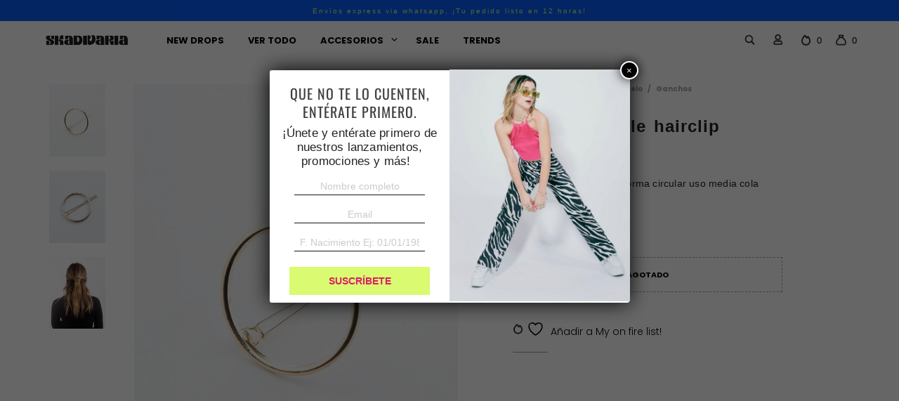

--- FILE ---
content_type: text/html; charset=UTF-8
request_url: https://skadivaria.com/product/the-gold-circle-hairclip/
body_size: 46336
content:

<!DOCTYPE html>

<!--[if IE 9]>
<html class="ie ie9" lang="es">
<![endif]-->

<html lang="es">

<head>
    <meta charset="UTF-8">
	<meta http-equiv="ScreenOrientation" content="autoRotate:disabled">
    <meta name="viewport" content="width=device-width, initial-scale=1.0, maximum-scale=1.0, user-scalable=no" />
    <meta name="image" content="https://skadivaria.com/wp-content/uploads/2019/09/logoskadivaria.jpg">
    <meta name="og:title" content="Skadivaria">
    <meta name="og:description" content="">
    <meta name="og:image" content="https://skadivaria.com/wp-content/uploads/2019/09/logoskadivaria.jpg">
	<meta name="google-site-verification" content="nsZU6VeGVD_wfgwapW2K1FyA89KpR29-W0gwYCsWT2A" />
    <link rel="profile" href="https://gmpg.org/xfn/11">
    <link rel="pingback" href="https://skadivaria.com/xmlrpc.php">

    				<script>document.documentElement.className = document.documentElement.className + ' yes-js js_active js'</script>
			<meta name='robots' content='index, follow, max-image-preview:large, max-snippet:-1, max-video-preview:-1' />
	<style>img:is([sizes="auto" i], [sizes^="auto," i]) { contain-intrinsic-size: 3000px 1500px }</style>
	
	<!-- This site is optimized with the Yoast SEO plugin v25.2 - https://yoast.com/wordpress/plugins/seo/ -->
	<title>The gold circle hairclip - Skadivaria</title><link rel="preconnect" href="https://fonts.gstatic.com/" crossorigin/><link rel="preconnect" href="https://fonts.googleapis.com"/><style type="text/css">@font-face {
  font-family: 'Oswald';
  font-style: normal;
  font-weight: 300;
  font-display: swap;
  src: url(https://fonts.gstatic.com/s/oswald/v56/TK3_WkUHHAIjg75cFRf3bXL8LICs169vsUZiYA.ttf) format('truetype');
}
@font-face {
  font-family: 'Oswald';
  font-style: normal;
  font-weight: 400;
  font-display: swap;
  src: url(https://fonts.gstatic.com/s/oswald/v56/TK3_WkUHHAIjg75cFRf3bXL8LICs1_FvsUZiYA.ttf) format('truetype');
}
@font-face {
  font-family: 'Oswald';
  font-style: normal;
  font-weight: 700;
  font-display: swap;
  src: url(https://fonts.gstatic.com/s/oswald/v56/TK3_WkUHHAIjg75cFRf3bXL8LICs1xZosUZiYA.ttf) format('truetype');
}
</style>
	<link rel="canonical" href="https://skadivaria.com/product/the-gold-circle-hairclip/" />
	<meta property="og:locale" content="es_ES" />
	<meta property="og:type" content="article" />
	<meta property="og:title" content="The gold circle hairclip - Skadivaria" />
	<meta property="og:description" content="Gancho para el pelo en forma circular uso media cola color dorado  Contiene: 1 unidad" />
	<meta property="og:url" content="https://skadivaria.com/product/the-gold-circle-hairclip/" />
	<meta property="og:site_name" content="Skadivaria" />
	<meta property="article:modified_time" content="2020-11-09T17:06:31+00:00" />
	<meta property="og:image" content="https://skadivaria.com/wp-content/uploads/2019/08/GANCHO-DE-PELO-DORADO-CIRC-1.jpg" />
	<meta property="og:image:width" content="1090" />
	<meta property="og:image:height" content="1400" />
	<meta property="og:image:type" content="image/jpeg" />
	<meta name="twitter:card" content="summary_large_image" />
	<script type="application/ld+json" class="yoast-schema-graph">{"@context":"https://schema.org","@graph":[{"@type":"WebPage","@id":"https://skadivaria.com/product/the-gold-circle-hairclip/","url":"https://skadivaria.com/product/the-gold-circle-hairclip/","name":"The gold circle hairclip - Skadivaria","isPartOf":{"@id":"https://skadivaria.com/#website"},"primaryImageOfPage":{"@id":"https://skadivaria.com/product/the-gold-circle-hairclip/#primaryimage"},"image":{"@id":"https://skadivaria.com/product/the-gold-circle-hairclip/#primaryimage"},"thumbnailUrl":"https://skadivaria.com/wp-content/uploads/2019/08/GANCHO-DE-PELO-DORADO-CIRC-1.jpg","datePublished":"2019-08-15T23:31:57+00:00","dateModified":"2020-11-09T17:06:31+00:00","breadcrumb":{"@id":"https://skadivaria.com/product/the-gold-circle-hairclip/#breadcrumb"},"inLanguage":"es","potentialAction":[{"@type":"ReadAction","target":["https://skadivaria.com/product/the-gold-circle-hairclip/"]}]},{"@type":"ImageObject","inLanguage":"es","@id":"https://skadivaria.com/product/the-gold-circle-hairclip/#primaryimage","url":"https://skadivaria.com/wp-content/uploads/2019/08/GANCHO-DE-PELO-DORADO-CIRC-1.jpg","contentUrl":"https://skadivaria.com/wp-content/uploads/2019/08/GANCHO-DE-PELO-DORADO-CIRC-1.jpg","width":"1090","height":"1400"},{"@type":"BreadcrumbList","@id":"https://skadivaria.com/product/the-gold-circle-hairclip/#breadcrumb","itemListElement":[{"@type":"ListItem","position":1,"name":"Home","item":"https://skadivaria.com/"},{"@type":"ListItem","position":2,"name":"Completa tu look","item":"https://skadivaria.com/completa-tu-look/"},{"@type":"ListItem","position":3,"name":"The gold circle hairclip"}]},{"@type":"WebSite","@id":"https://skadivaria.com/#website","url":"https://skadivaria.com/","name":"Skadivaria","description":"","potentialAction":[{"@type":"SearchAction","target":{"@type":"EntryPoint","urlTemplate":"https://skadivaria.com/?s={search_term_string}"},"query-input":{"@type":"PropertyValueSpecification","valueRequired":true,"valueName":"search_term_string"}}],"inLanguage":"es"}]}</script>
	<!-- / Yoast SEO plugin. -->


<link rel='dns-prefetch' href='//www.googletagmanager.com' />
<link rel='dns-prefetch' href='//fonts.googleapis.com' />
<link rel="alternate" type="application/rss+xml" title="Skadivaria &raquo; Feed" href="https://skadivaria.com/feed/" />
<link rel="alternate" type="application/rss+xml" title="Skadivaria &raquo; Feed de los comentarios" href="https://skadivaria.com/comments/feed/" />
<link rel='stylesheet' id='wp-block-library-css' href='https://skadivaria.com/wp-includes/css/dist/block-library/style.min.css' type='text/css' media='all' />
<style id='wp-block-library-theme-inline-css' type='text/css'>
.wp-block-audio :where(figcaption){color:#555;font-size:13px;text-align:center}.is-dark-theme .wp-block-audio :where(figcaption){color:#ffffffa6}.wp-block-audio{margin:0 0 1em}.wp-block-code{border:1px solid #ccc;border-radius:4px;font-family:Menlo,Consolas,monaco,monospace;padding:.8em 1em}.wp-block-embed :where(figcaption){color:#555;font-size:13px;text-align:center}.is-dark-theme .wp-block-embed :where(figcaption){color:#ffffffa6}.wp-block-embed{margin:0 0 1em}.blocks-gallery-caption{color:#555;font-size:13px;text-align:center}.is-dark-theme .blocks-gallery-caption{color:#ffffffa6}:root :where(.wp-block-image figcaption){color:#555;font-size:13px;text-align:center}.is-dark-theme :root :where(.wp-block-image figcaption){color:#ffffffa6}.wp-block-image{margin:0 0 1em}.wp-block-pullquote{border-bottom:4px solid;border-top:4px solid;color:currentColor;margin-bottom:1.75em}.wp-block-pullquote cite,.wp-block-pullquote footer,.wp-block-pullquote__citation{color:currentColor;font-size:.8125em;font-style:normal;text-transform:uppercase}.wp-block-quote{border-left:.25em solid;margin:0 0 1.75em;padding-left:1em}.wp-block-quote cite,.wp-block-quote footer{color:currentColor;font-size:.8125em;font-style:normal;position:relative}.wp-block-quote:where(.has-text-align-right){border-left:none;border-right:.25em solid;padding-left:0;padding-right:1em}.wp-block-quote:where(.has-text-align-center){border:none;padding-left:0}.wp-block-quote.is-large,.wp-block-quote.is-style-large,.wp-block-quote:where(.is-style-plain){border:none}.wp-block-search .wp-block-search__label{font-weight:700}.wp-block-search__button{border:1px solid #ccc;padding:.375em .625em}:where(.wp-block-group.has-background){padding:1.25em 2.375em}.wp-block-separator.has-css-opacity{opacity:.4}.wp-block-separator{border:none;border-bottom:2px solid;margin-left:auto;margin-right:auto}.wp-block-separator.has-alpha-channel-opacity{opacity:1}.wp-block-separator:not(.is-style-wide):not(.is-style-dots){width:100px}.wp-block-separator.has-background:not(.is-style-dots){border-bottom:none;height:1px}.wp-block-separator.has-background:not(.is-style-wide):not(.is-style-dots){height:2px}.wp-block-table{margin:0 0 1em}.wp-block-table td,.wp-block-table th{word-break:normal}.wp-block-table :where(figcaption){color:#555;font-size:13px;text-align:center}.is-dark-theme .wp-block-table :where(figcaption){color:#ffffffa6}.wp-block-video :where(figcaption){color:#555;font-size:13px;text-align:center}.is-dark-theme .wp-block-video :where(figcaption){color:#ffffffa6}.wp-block-video{margin:0 0 1em}:root :where(.wp-block-template-part.has-background){margin-bottom:0;margin-top:0;padding:1.25em 2.375em}
</style>
<link rel='stylesheet' id='swiper-css-css' href='https://skadivaria.com/wp-content/plugins/instagram-widget-by-wpzoom/dist/styles/library/swiper.css' type='text/css' media='all' />
<link rel='stylesheet' id='dashicons-css' href='https://skadivaria.com/wp-includes/css/dashicons.min.css' type='text/css' media='all' />
<style id='dashicons-inline-css' type='text/css'>
[data-font="Dashicons"]:before {font-family: 'Dashicons' !important;content: attr(data-icon) !important;speak: none !important;font-weight: normal !important;font-variant: normal !important;text-transform: none !important;line-height: 1 !important;font-style: normal !important;-webkit-font-smoothing: antialiased !important;-moz-osx-font-smoothing: grayscale !important;}
</style>
<link rel='stylesheet' id='magnific-popup-css' href='https://skadivaria.com/wp-content/plugins/instagram-widget-by-wpzoom/dist/styles/library/magnific-popup.css' type='text/css' media='all' />
<link rel='stylesheet' id='wpz-insta_block-frontend-style-css' href='https://skadivaria.com/wp-content/plugins/instagram-widget-by-wpzoom/dist/styles/frontend/index.css' type='text/css' media='all' />
<link rel='stylesheet' id='jquery-selectBox-css' href='https://skadivaria.com/wp-content/plugins/yith-woocommerce-wishlist/assets/css/jquery.selectBox.css' type='text/css' media='all' />
<link rel='stylesheet' id='woocommerce_prettyPhoto_css-css' href='//skadivaria.com/wp-content/plugins/woocommerce/assets/css/prettyPhoto.css' type='text/css' media='all' />
<link rel='stylesheet' id='yith-wcwl-main-css' href='https://skadivaria.com/wp-content/plugins/yith-woocommerce-wishlist/assets/css/style.css' type='text/css' media='all' />
<style id='yith-wcwl-main-inline-css' type='text/css'>
 :root { --rounded-corners-radius: 16px; --color-add-to-cart-background: #333333; --color-add-to-cart-text: #FFFFFF; --color-add-to-cart-border: #333333; --color-add-to-cart-background-hover: #4F4F4F; --color-add-to-cart-text-hover: #FFFFFF; --color-add-to-cart-border-hover: #4F4F4F; --add-to-cart-rounded-corners-radius: 16px; --color-button-style-1-background: #333333; --color-button-style-1-text: #FFFFFF; --color-button-style-1-border: #333333; --color-button-style-1-background-hover: #4F4F4F; --color-button-style-1-text-hover: #FFFFFF; --color-button-style-1-border-hover: #4F4F4F; --color-button-style-2-background: #333333; --color-button-style-2-text: #FFFFFF; --color-button-style-2-border: #333333; --color-button-style-2-background-hover: #4F4F4F; --color-button-style-2-text-hover: #FFFFFF; --color-button-style-2-border-hover: #4F4F4F; --color-wishlist-table-background: #FFFFFF; --color-wishlist-table-text: #6d6c6c; --color-wishlist-table-border: #FFFFFF; --color-headers-background: #F4F4F4; --color-share-button-color: #FFFFFF; --color-share-button-color-hover: #FFFFFF; --color-fb-button-background: #39599E; --color-fb-button-background-hover: #595A5A; --color-tw-button-background: #45AFE2; --color-tw-button-background-hover: #595A5A; --color-pr-button-background: #AB2E31; --color-pr-button-background-hover: #595A5A; --color-em-button-background: #FBB102; --color-em-button-background-hover: #595A5A; --color-wa-button-background: #00A901; --color-wa-button-background-hover: #595A5A; --feedback-duration: 3s } 
 :root { --rounded-corners-radius: 16px; --color-add-to-cart-background: #333333; --color-add-to-cart-text: #FFFFFF; --color-add-to-cart-border: #333333; --color-add-to-cart-background-hover: #4F4F4F; --color-add-to-cart-text-hover: #FFFFFF; --color-add-to-cart-border-hover: #4F4F4F; --add-to-cart-rounded-corners-radius: 16px; --color-button-style-1-background: #333333; --color-button-style-1-text: #FFFFFF; --color-button-style-1-border: #333333; --color-button-style-1-background-hover: #4F4F4F; --color-button-style-1-text-hover: #FFFFFF; --color-button-style-1-border-hover: #4F4F4F; --color-button-style-2-background: #333333; --color-button-style-2-text: #FFFFFF; --color-button-style-2-border: #333333; --color-button-style-2-background-hover: #4F4F4F; --color-button-style-2-text-hover: #FFFFFF; --color-button-style-2-border-hover: #4F4F4F; --color-wishlist-table-background: #FFFFFF; --color-wishlist-table-text: #6d6c6c; --color-wishlist-table-border: #FFFFFF; --color-headers-background: #F4F4F4; --color-share-button-color: #FFFFFF; --color-share-button-color-hover: #FFFFFF; --color-fb-button-background: #39599E; --color-fb-button-background-hover: #595A5A; --color-tw-button-background: #45AFE2; --color-tw-button-background-hover: #595A5A; --color-pr-button-background: #AB2E31; --color-pr-button-background-hover: #595A5A; --color-em-button-background: #FBB102; --color-em-button-background-hover: #595A5A; --color-wa-button-background: #00A901; --color-wa-button-background-hover: #595A5A; --feedback-duration: 3s } 
</style>
<style id='classic-theme-styles-inline-css' type='text/css'>
/*! This file is auto-generated */
.wp-block-button__link{color:#fff;background-color:#32373c;border-radius:9999px;box-shadow:none;text-decoration:none;padding:calc(.667em + 2px) calc(1.333em + 2px);font-size:1.125em}.wp-block-file__button{background:#32373c;color:#fff;text-decoration:none}
</style>
<style id='global-styles-inline-css' type='text/css'>
:root{--wp--preset--aspect-ratio--square: 1;--wp--preset--aspect-ratio--4-3: 4/3;--wp--preset--aspect-ratio--3-4: 3/4;--wp--preset--aspect-ratio--3-2: 3/2;--wp--preset--aspect-ratio--2-3: 2/3;--wp--preset--aspect-ratio--16-9: 16/9;--wp--preset--aspect-ratio--9-16: 9/16;--wp--preset--color--black: #000000;--wp--preset--color--cyan-bluish-gray: #abb8c3;--wp--preset--color--white: #ffffff;--wp--preset--color--pale-pink: #f78da7;--wp--preset--color--vivid-red: #cf2e2e;--wp--preset--color--luminous-vivid-orange: #ff6900;--wp--preset--color--luminous-vivid-amber: #fcb900;--wp--preset--color--light-green-cyan: #7bdcb5;--wp--preset--color--vivid-green-cyan: #00d084;--wp--preset--color--pale-cyan-blue: #8ed1fc;--wp--preset--color--vivid-cyan-blue: #0693e3;--wp--preset--color--vivid-purple: #9b51e0;--wp--preset--gradient--vivid-cyan-blue-to-vivid-purple: linear-gradient(135deg,rgba(6,147,227,1) 0%,rgb(155,81,224) 100%);--wp--preset--gradient--light-green-cyan-to-vivid-green-cyan: linear-gradient(135deg,rgb(122,220,180) 0%,rgb(0,208,130) 100%);--wp--preset--gradient--luminous-vivid-amber-to-luminous-vivid-orange: linear-gradient(135deg,rgba(252,185,0,1) 0%,rgba(255,105,0,1) 100%);--wp--preset--gradient--luminous-vivid-orange-to-vivid-red: linear-gradient(135deg,rgba(255,105,0,1) 0%,rgb(207,46,46) 100%);--wp--preset--gradient--very-light-gray-to-cyan-bluish-gray: linear-gradient(135deg,rgb(238,238,238) 0%,rgb(169,184,195) 100%);--wp--preset--gradient--cool-to-warm-spectrum: linear-gradient(135deg,rgb(74,234,220) 0%,rgb(151,120,209) 20%,rgb(207,42,186) 40%,rgb(238,44,130) 60%,rgb(251,105,98) 80%,rgb(254,248,76) 100%);--wp--preset--gradient--blush-light-purple: linear-gradient(135deg,rgb(255,206,236) 0%,rgb(152,150,240) 100%);--wp--preset--gradient--blush-bordeaux: linear-gradient(135deg,rgb(254,205,165) 0%,rgb(254,45,45) 50%,rgb(107,0,62) 100%);--wp--preset--gradient--luminous-dusk: linear-gradient(135deg,rgb(255,203,112) 0%,rgb(199,81,192) 50%,rgb(65,88,208) 100%);--wp--preset--gradient--pale-ocean: linear-gradient(135deg,rgb(255,245,203) 0%,rgb(182,227,212) 50%,rgb(51,167,181) 100%);--wp--preset--gradient--electric-grass: linear-gradient(135deg,rgb(202,248,128) 0%,rgb(113,206,126) 100%);--wp--preset--gradient--midnight: linear-gradient(135deg,rgb(2,3,129) 0%,rgb(40,116,252) 100%);--wp--preset--font-size--small: 13px;--wp--preset--font-size--medium: 20px;--wp--preset--font-size--large: 36px;--wp--preset--font-size--x-large: 42px;--wp--preset--spacing--20: 0.44rem;--wp--preset--spacing--30: 0.67rem;--wp--preset--spacing--40: 1rem;--wp--preset--spacing--50: 1.5rem;--wp--preset--spacing--60: 2.25rem;--wp--preset--spacing--70: 3.38rem;--wp--preset--spacing--80: 5.06rem;--wp--preset--shadow--natural: 6px 6px 9px rgba(0, 0, 0, 0.2);--wp--preset--shadow--deep: 12px 12px 50px rgba(0, 0, 0, 0.4);--wp--preset--shadow--sharp: 6px 6px 0px rgba(0, 0, 0, 0.2);--wp--preset--shadow--outlined: 6px 6px 0px -3px rgba(255, 255, 255, 1), 6px 6px rgba(0, 0, 0, 1);--wp--preset--shadow--crisp: 6px 6px 0px rgba(0, 0, 0, 1);}:where(.is-layout-flex){gap: 0.5em;}:where(.is-layout-grid){gap: 0.5em;}body .is-layout-flex{display: flex;}.is-layout-flex{flex-wrap: wrap;align-items: center;}.is-layout-flex > :is(*, div){margin: 0;}body .is-layout-grid{display: grid;}.is-layout-grid > :is(*, div){margin: 0;}:where(.wp-block-columns.is-layout-flex){gap: 2em;}:where(.wp-block-columns.is-layout-grid){gap: 2em;}:where(.wp-block-post-template.is-layout-flex){gap: 1.25em;}:where(.wp-block-post-template.is-layout-grid){gap: 1.25em;}.has-black-color{color: var(--wp--preset--color--black) !important;}.has-cyan-bluish-gray-color{color: var(--wp--preset--color--cyan-bluish-gray) !important;}.has-white-color{color: var(--wp--preset--color--white) !important;}.has-pale-pink-color{color: var(--wp--preset--color--pale-pink) !important;}.has-vivid-red-color{color: var(--wp--preset--color--vivid-red) !important;}.has-luminous-vivid-orange-color{color: var(--wp--preset--color--luminous-vivid-orange) !important;}.has-luminous-vivid-amber-color{color: var(--wp--preset--color--luminous-vivid-amber) !important;}.has-light-green-cyan-color{color: var(--wp--preset--color--light-green-cyan) !important;}.has-vivid-green-cyan-color{color: var(--wp--preset--color--vivid-green-cyan) !important;}.has-pale-cyan-blue-color{color: var(--wp--preset--color--pale-cyan-blue) !important;}.has-vivid-cyan-blue-color{color: var(--wp--preset--color--vivid-cyan-blue) !important;}.has-vivid-purple-color{color: var(--wp--preset--color--vivid-purple) !important;}.has-black-background-color{background-color: var(--wp--preset--color--black) !important;}.has-cyan-bluish-gray-background-color{background-color: var(--wp--preset--color--cyan-bluish-gray) !important;}.has-white-background-color{background-color: var(--wp--preset--color--white) !important;}.has-pale-pink-background-color{background-color: var(--wp--preset--color--pale-pink) !important;}.has-vivid-red-background-color{background-color: var(--wp--preset--color--vivid-red) !important;}.has-luminous-vivid-orange-background-color{background-color: var(--wp--preset--color--luminous-vivid-orange) !important;}.has-luminous-vivid-amber-background-color{background-color: var(--wp--preset--color--luminous-vivid-amber) !important;}.has-light-green-cyan-background-color{background-color: var(--wp--preset--color--light-green-cyan) !important;}.has-vivid-green-cyan-background-color{background-color: var(--wp--preset--color--vivid-green-cyan) !important;}.has-pale-cyan-blue-background-color{background-color: var(--wp--preset--color--pale-cyan-blue) !important;}.has-vivid-cyan-blue-background-color{background-color: var(--wp--preset--color--vivid-cyan-blue) !important;}.has-vivid-purple-background-color{background-color: var(--wp--preset--color--vivid-purple) !important;}.has-black-border-color{border-color: var(--wp--preset--color--black) !important;}.has-cyan-bluish-gray-border-color{border-color: var(--wp--preset--color--cyan-bluish-gray) !important;}.has-white-border-color{border-color: var(--wp--preset--color--white) !important;}.has-pale-pink-border-color{border-color: var(--wp--preset--color--pale-pink) !important;}.has-vivid-red-border-color{border-color: var(--wp--preset--color--vivid-red) !important;}.has-luminous-vivid-orange-border-color{border-color: var(--wp--preset--color--luminous-vivid-orange) !important;}.has-luminous-vivid-amber-border-color{border-color: var(--wp--preset--color--luminous-vivid-amber) !important;}.has-light-green-cyan-border-color{border-color: var(--wp--preset--color--light-green-cyan) !important;}.has-vivid-green-cyan-border-color{border-color: var(--wp--preset--color--vivid-green-cyan) !important;}.has-pale-cyan-blue-border-color{border-color: var(--wp--preset--color--pale-cyan-blue) !important;}.has-vivid-cyan-blue-border-color{border-color: var(--wp--preset--color--vivid-cyan-blue) !important;}.has-vivid-purple-border-color{border-color: var(--wp--preset--color--vivid-purple) !important;}.has-vivid-cyan-blue-to-vivid-purple-gradient-background{background: var(--wp--preset--gradient--vivid-cyan-blue-to-vivid-purple) !important;}.has-light-green-cyan-to-vivid-green-cyan-gradient-background{background: var(--wp--preset--gradient--light-green-cyan-to-vivid-green-cyan) !important;}.has-luminous-vivid-amber-to-luminous-vivid-orange-gradient-background{background: var(--wp--preset--gradient--luminous-vivid-amber-to-luminous-vivid-orange) !important;}.has-luminous-vivid-orange-to-vivid-red-gradient-background{background: var(--wp--preset--gradient--luminous-vivid-orange-to-vivid-red) !important;}.has-very-light-gray-to-cyan-bluish-gray-gradient-background{background: var(--wp--preset--gradient--very-light-gray-to-cyan-bluish-gray) !important;}.has-cool-to-warm-spectrum-gradient-background{background: var(--wp--preset--gradient--cool-to-warm-spectrum) !important;}.has-blush-light-purple-gradient-background{background: var(--wp--preset--gradient--blush-light-purple) !important;}.has-blush-bordeaux-gradient-background{background: var(--wp--preset--gradient--blush-bordeaux) !important;}.has-luminous-dusk-gradient-background{background: var(--wp--preset--gradient--luminous-dusk) !important;}.has-pale-ocean-gradient-background{background: var(--wp--preset--gradient--pale-ocean) !important;}.has-electric-grass-gradient-background{background: var(--wp--preset--gradient--electric-grass) !important;}.has-midnight-gradient-background{background: var(--wp--preset--gradient--midnight) !important;}.has-small-font-size{font-size: var(--wp--preset--font-size--small) !important;}.has-medium-font-size{font-size: var(--wp--preset--font-size--medium) !important;}.has-large-font-size{font-size: var(--wp--preset--font-size--large) !important;}.has-x-large-font-size{font-size: var(--wp--preset--font-size--x-large) !important;}
:where(.wp-block-post-template.is-layout-flex){gap: 1.25em;}:where(.wp-block-post-template.is-layout-grid){gap: 1.25em;}
:where(.wp-block-columns.is-layout-flex){gap: 2em;}:where(.wp-block-columns.is-layout-grid){gap: 2em;}
:root :where(.wp-block-pullquote){font-size: 1.5em;line-height: 1.6;}
</style>
<link rel='stylesheet' id='contact-form-7-css' href='https://skadivaria.com/wp-content/plugins/contact-form-7/includes/css/styles.css' type='text/css' media='all' />
<link rel='stylesheet' id='hookmeup-css' href='https://skadivaria.com/wp-content/plugins/hookmeup/public/assets/css/hmu-public.css' type='text/css' media='all' />
<link rel='stylesheet' id='store-styles-css' href='https://skadivaria.com/wp-content/plugins/wc-pickup-store/assets/css/stores.min.css' type='text/css' media='all' />
<link rel='stylesheet' id='woo-advanced-discounts-css' href='https://skadivaria.com/wp-content/plugins/woo-advanced-discounts/public/css/wad-public.css' type='text/css' media='all' />
<link rel='stylesheet' id='o-tooltip-css' href='https://skadivaria.com/wp-content/plugins/woo-advanced-discounts/public/css/tooltip.min.css' type='text/css' media='all' />
<link rel='stylesheet' id='woocommerce-layout-css' href='https://skadivaria.com/wp-content/plugins/woocommerce/assets/css/woocommerce-layout.css' type='text/css' media='all' />
<link rel='stylesheet' id='woocommerce-smallscreen-css' href='https://skadivaria.com/wp-content/plugins/woocommerce/assets/css/woocommerce-smallscreen.css' type='text/css' media='only screen and (max-width: 768px)' />
<link rel='stylesheet' id='woocommerce-general-css' href='https://skadivaria.com/wp-content/plugins/woocommerce/assets/css/woocommerce.css' type='text/css' media='all' />
<style id='woocommerce-inline-inline-css' type='text/css'>
.woocommerce form .form-row .required { visibility: visible; }
</style>
<link rel='stylesheet' id='xtfw_notice-css' href='https://skadivaria.com/wp-content/plugins/xt-woo-points-rewards/xt-framework/includes/notices/assets/css/frontend-notices.css' type='text/css' media='all' />
<link rel='stylesheet' id='brands-styles-css' href='https://skadivaria.com/wp-content/plugins/woocommerce/assets/css/brands.css' type='text/css' media='all' />
<link rel='stylesheet' id='js_composer_front-css' href='https://skadivaria.com/wp-content/plugins/js_composer/assets/css/js_composer.min.css' type='text/css' media='all' />
<link rel='stylesheet' id='xc-woocommerce-template-css' href='https://skadivaria.com/wp-content/plugins/xc-woo-templates/assets/css/style.css' type='text/css' media='all' />
<!--[if lt IE 9]>
<link rel='stylesheet' id='vc_lte_ie9-css' href='https://skadivaria.com/wp-content/plugins/js_composer/assets/css/vc_lte_ie9.min.css' type='text/css' media='screen' />
<![endif]-->
<link rel='stylesheet' id='getbowtied-custom-notifications-styles-css' href='https://skadivaria.com/wp-content/themes/shopkeeper/inc/notifications/custom/assets/css/style.min.css' type='text/css' media='all' />

<link rel='stylesheet' id='popup-maker-site-css' href='//skadivaria.com/wp-content/uploads/pum/pum-site-styles.css' type='text/css' media='all' />
<link rel='stylesheet' id='shopkeeper-styles-css' href='https://skadivaria.com/wp-content/themes/shopkeeper/css/styles.css' type='text/css' media='all' />
<style id='shopkeeper-styles-inline-css' type='text/css'>

		.st-content
		{
			background-color: #FFFFFF;
		}

	h1, h2, h3, h4, h5, h6,
	.comments-title,
	.comment-author,
	#reply-title,
	#site-footer .widget-title,
	.accordion_title,
	.ui-tabs-anchor,
	.products .button,
	.site-title a,
	.post_meta_archive a,
	.post_meta a,
	.post_tags a,
	 #nav-below a,
	.list_categories a,
	.list_shop_categories a,
	.main-navigation > ul > li > a,
	.main-navigation .mega-menu > ul > li > a,
	.more-link,
	.top-page-excerpt,
	.select2-search input,
	.product_after_shop_loop_buttons a,
	.woocommerce .products-grid a.button,
	.page-numbers,
	input.qty,
	.button,
	button,
	.button_text,
	input[type="button"],
	input[type="reset"],
	input[type="submit"],
	button[type="submit"],
	.woocommerce a.button,
	.woocommerce-page a.button,
	.woocommerce button.button,
	.woocommerce-page button.button,
	.woocommerce input.button,
	.woocommerce-page input.button,
	.woocommerce #respond input#submit,
	.woocommerce-page #respond input#submit,
	.woocommerce #content input.button,
	.woocommerce-page #content input.button,
	.woocommerce a.button.alt,
	.woocommerce button.button.alt,
	.woocommerce input.button.alt,
	.woocommerce #respond input#submit.alt,
	.woocommerce #content input.button.alt,
	.woocommerce-page a.button.alt,
	.woocommerce-page button.button.alt,
	.woocommerce-page input.button.alt,
	.woocommerce-page #respond input#submit.alt,
	.woocommerce-page #content input.button.alt,
	.yith-wcwl-wishlistexistsbrowse.show a,
	.share-product-text,
	.tabs > li > a,
	label,
	.comment-respond label,
	.product_meta_title,
	.woocommerce table.shop_table th, 
	.woocommerce-page table.shop_table th,
	#map_button,
	.coupon_code_text,
	.woocommerce .cart-collaterals .cart_totals tr.order-total td strong,
	.woocommerce-page .cart-collaterals .cart_totals tr.order-total td strong,
	.cart-wishlist-empty,
	.wishlist-empty,
	.cart-empty,
	.return-to-shop .wc-backward,
	.order-number a,
	.account_view_link,
	.post-edit-link,
	.from_the_blog_title,
	.icon_box_read_more,
	.vc_pie_chart_value,
	.shortcode_banner_simple_bullet,
	.shortcode_banner_simple_height_bullet,
	.category_name,
	.woocommerce span.onsale,
	.woocommerce-page span.onsale,
	.out_of_stock_badge_single,
	.out_of_stock_badge_loop,
	.page-numbers,
	.page-links,
	.add_to_wishlist,
	.yith-wcwl-wishlistaddedbrowse,
	.yith-wcwl-wishlistexistsbrowse,
	.filters-group,
	.product-name,
	.woocommerce-page .my_account_container table.shop_table.order_details_footer tr:last-child td:last-child .amount,
	.customer_details dt,
	.widget h3,
	.widget ul a,
	.widget a,
	.widget .total .amount,
	.wishlist-in-stock,
	.wishlist-out-of-stock,
	.comment-reply-link,
	.comment-edit-link,
	.widget_calendar table thead tr th,
	.page-type,
	.mobile-navigation a,
	table thead tr th,
	.portfolio_single_list_cat,
	.portfolio-categories,
	.shipping-calculator-button,
	.vc_btn,
	.vc_btn2,
	.vc_btn3,
	.account-tab-item .account-tab-link,
	.account-tab-list .sep,
	ul.order_details li,
	ul.order_details.bacs_details li,
	.widget_calendar caption,
	.widget_recent_comments li a,
	.edit-account legend,
	.widget_shopping_cart li.empty,
	.cart-collaterals .cart_totals .shop_table .order-total .woocommerce-Price-amount,
	.woocommerce table.cart .cart_item td a, 
	.woocommerce #content table.cart .cart_item td a, 
	.woocommerce-page table.cart .cart_item td a, 
	.woocommerce-page #content table.cart .cart_item td a,
	.woocommerce table.cart .cart_item td span, 
	.woocommerce #content table.cart .cart_item td span, 
	.woocommerce-page table.cart .cart_item td span, 
	.woocommerce-page #content table.cart .cart_item td span,
	.woocommerce-MyAccount-navigation ul li,
	.cd-quick-view .cd-item-info .product_infos .quickview-badges .onsale,	
	.woocommerce-info.wc_points_rewards_earn_points,
	.woocommerce-info, .woocommerce-error, .woocommerce-message,
	.woocommerce .cart-collaterals .cart_totals .cart-subtotal th,
	.woocommerce-page .cart-collaterals .cart_totals .cart-subtotal th,
	.woocommerce .cart-collaterals .cart_totals tr.shipping th,
	.woocommerce-page .cart-collaterals .cart_totals tr.shipping th,
	.woocommerce .cart-collaterals .cart_totals tr.order-total th,
	.woocommerce-page .cart-collaterals .cart_totals tr.order-total th,
	.woocommerce .cart-collaterals .cart_totals h2,
	.woocommerce .cart-collaterals .cross-sells h2,
	.woocommerce-cart #content table.cart td.actions .coupon #coupon_code,
	form.checkout_coupon #coupon_code,
	.woocommerce-checkout .woocommerce-info,
	.shopkeeper_checkout_coupon,
	.shopkeeper_checkout_login,
	.minicart-message,
	.woocommerce .woocommerce-checkout-review-order table.shop_table tfoot td,
	.woocommerce .woocommerce-checkout-review-order table.shop_table tfoot th,
	.woocommerce-page .woocommerce-checkout-review-order table.shop_table tfoot td,
	.woocommerce-page .woocommerce-checkout-review-order table.shop_table tfoot th,
	.no-products-info p,
	.getbowtied_blog_ajax_load_button a,
	.getbowtied_ajax_load_button a,
	.index-layout-2 ul.blog-posts .blog-post article .post-categories li a,
	.index-layout-3 .blog-posts_container ul.blog-posts .blog-post article .post-categories li a,
	.index-layout-2 ul.blog-posts .blog-post .post_content_wrapper .post_content .read_more,
	.index-layout-3 .blog-posts_container ul.blog-posts .blog-post article .post_content_wrapper .post_content .read_more,
	.woocommerce .woocommerce-breadcrumb,
	.woocommerce-page .woocommerce-breadcrumb,
	.woocommerce .woocommerce-breadcrumb a,
	.woocommerce-page .woocommerce-breadcrumb a,
	.product_meta,
	.product_meta span,
	.product_meta a,
	.product_layout_classic div.product span.price,
	.product_layout_classic div.product p.price,
	.product_layout_2 div.product span.price,
	.product_layout_2 div.product p.price,
	.product_layout_3 div.product span.price,
	.product_layout_3 div.product p.price,
	.product_layout_4 div.product span.price,
	.product_layout_4 div.product p.price,
	.related-products-title,
	.product_socials_wrapper .share-product-text,
	#button_offcanvas_sidebar_left .filters-text,
	.woocommerce-ordering select.orderby,
	.fr-position-text,
	.woocommerce-checkout-review-order .woocommerce-checkout-review-order-table tr td,
	.catalog-ordering .select2-container.orderby a,
	.catalog-ordering .select2-container span,
	.widget_product_categories ul li .count,
	.widget_layered_nav ul li .count,
	.woocommerce-ordering select.orderby,
	.woocommerce .cart-collaterals .cart_totals table.shop_table_responsive tr td::before, 
	.woocommerce-page .cart-collaterals .cart_totals table.shop_table_responsive tr td::before,
	.login-register-container .lost-pass-link,
	.woocommerce-cart .cart-collaterals .cart_totals table td .amount,
	.wpb_wrapper .add_to_cart_inline .woocommerce-Price-amount.amount,
	.woocommerce-page .cart-collaterals .cart_totals tr.shipping td,
	.woocommerce-page .cart-collaterals .cart_totals tr.shipping td,
	.woocommerce .cart-collaterals .cart_totals tr.cart-discount th,
	.woocommerce-page .cart-collaterals .cart_totals tr.cart-discount th,
	.woocommerce-thankyou-order-received,
	.woocommerce-order-received .woocommerce table.shop_table tfoot th, 
	.woocommerce-order-received .woocommerce-page table.shop_table tfoot th,
	.woocommerce-view-order .woocommerce table.shop_table tfoot th, 
	.woocommerce-view-order .woocommerce-page table.shop_table tfoot th,
	.woocommerce-order-received .woocommerce table.shop_table tfoot td, 
	.woocommerce-order-received .woocommerce-page table.shop_table tfoot td,
	.woocommerce-view-order .woocommerce table.shop_table tfoot td, 
	.woocommerce-view-order .woocommerce-page table.shop_table tfoot td,
	.language-and-currency #top_bar_language_list > ul > li,
	.language-and-currency .wcml_currency_switcher > ul > li.wcml-cs-active-currency,
	.language-and-currency-offcanvas #top_bar_language_list > ul > li,
	.language-and-currency-offcanvas .wcml_currency_switcher > ul > li.wcml-cs-active-currency,
	.woocommerce-order-pay .woocommerce .woocommerce-form-login p.lost_password a,
	.woocommerce-MyAccount-content .woocommerce-orders-table__cell-order-number a,
	.woocommerce form.login .lost_password,
	.comment-reply-title,
	.product_content_wrapper .product_infos .out_of_stock_wrapper .out_of_stock_badge_single,
	.product_content_wrapper .product_infos .woocommerce-variation-availability p.stock.out-of-stock,
	.site-search .widget_product_search .search-field,
	.site-search .widget_search .search-field,
	.site-search .search-form .search-field,
	.site-search .search-text,
	.site-search .search-no-suggestions,
	.latest_posts_grid_wrapper .latest_posts_grid_title,
	p.has-drop-cap:not(:focus):first-letter,
	.paypal-button-tagline .paypal-button-text,
	.tinvwl_add_to_wishlist_button,
	.product-addon-totals,
	body.gbt_custom_notif .page-notifications .gbt-custom-notification-message,
	body.gbt_custom_notif .page-notifications .gbt-custom-notification-message *,
	body.gbt_custom_notif .page-notifications .product_notification_text,
	body.gbt_custom_notif .page-notifications .product_notification_text *,
	body.gbt_classic_notif .woocommerce-error a,
	body.gbt_classic_notif .woocommerce-info a,
	body.gbt_classic_notif .woocommerce-message a,
	body.gbt_classic_notif .woocommerce-notice a,
	.shop_table.cart .product-price .amount,
	.wp-block-media-text .wp-block-media-text__content p,
	p.has-drop-cap:first-letter,
	.wp-block-latest-posts a,
	.wp-block-button,
	.wp-block-cover .wp-block-cover-text,
	.wp-block-subhead,
	.wp-block-image	figcaption,
	.wp-block-quote p,
	.wp-block-quote cite,
	.wp-block-quote .editor-rich-text,
	.wp-block-pullquote p,
	.wp-block-pullquote cite,
	.wp-block-pullquote .editor-rich-text,
	.gbt_18_sk_latest_posts_title,
	.gbt_18_sk_editor_banner_title,
	.gbt_18_sk_editor_slide_title_input,
	.gbt_18_sk_editor_slide_button_input,
	.gbt_18_sk_categories_grid .gbt_18_sk_category_name,
	.gbt_18_sk_categories_grid .gbt_18_sk_category_count,
	.gbt_18_sk_slider_wrapper .gbt_18_sk_slide_button,
	.gbt_18_sk_posts_grid .gbt_18_sk_posts_grid_title,
	.gbt_18_sk_editor_portfolio_item_title,
	.editor-post-title .editor-post-title__input,
	.wc-products-block-preview .product-title,
	.wc-products-block-preview .product-add-to-cart,
	.wc-block-products-category .wc-product-preview__title,
	.wc-block-products-category .wc-product-preview__add-to-cart
	{ 
		font-family: "Poppins", sans-serif;
	}			
			
	body,
	p,
	#site-navigation-top-bar,
	.site-title,
	.widget_product_search #searchsubmit,
	.widget_search #searchsubmit,
	.widget_product_search .search-submit,
	.widget_search .search-submit,
	#site-menu,
	.copyright_text,
	blockquote cite,
	table thead th,
	.recently_viewed_in_single h2,
	.woocommerce .cart-collaterals .cart_totals table th,
	.woocommerce-page .cart-collaterals .cart_totals table th,
	.woocommerce .cart-collaterals .shipping_calculator h2,
	.woocommerce-page .cart-collaterals .shipping_calculator h2,
	.woocommerce table.woocommerce-checkout-review-order-table tfoot th,
	.woocommerce-page table.woocommerce-checkout-review-order-table tfoot th,
	.qty,
	.shortcode_banner_simple_inside h4,
	.shortcode_banner_simple_height h4,
	.fr-caption,
	.post_meta_archive,
	.post_meta,
	.page-links-title,
	.yith-wcwl-wishlistaddedbrowse .feedback,
	.yith-wcwl-wishlistexistsbrowse .feedback,
	.product-name span,
	.widget_calendar table tbody a,
	.fr-touch-caption-wrapper,
	.woocommerce .login-register-container p.form-row.remember-me-row label,
	.woocommerce .checkout_login p.form-row label[for="rememberme"],
	.form-row.remember-me-row a,
	.wpb_widgetised_column aside ul li span.count,
	.woocommerce td.product-name dl.variation dt, 
	.woocommerce td.product-name dl.variation dd, 
	.woocommerce td.product-name dl.variation dt p, 
	.woocommerce td.product-name dl.variation dd p, 
	.woocommerce-page td.product-name dl.variation dt, 
	.woocommerce-page td.product-name dl.variation dd p, 
	.woocommerce-page td.product-name dl.variation dt p, 
	.woocommerce .select2-container,
	.check_label,
	.woocommerce-page #payment .terms label,
	ul.order_details li strong,
	.widget_recent_comments li,
	.widget_shopping_cart p.total,
	.widget_shopping_cart p.total .amount,
	.mobile-navigation li ul li a,
	.woocommerce #payment div.payment_box p,
    .woocommerce-page #payment div.payment_box p,
	.woocommerce table.cart .cart_item td:before, 
	.woocommerce #content table.cart .cart_item td:before, 
	.woocommerce-page table.cart .cart_item td:before, 
	.woocommerce-page #content table.cart .cart_item td:before,
	.language-and-currency #top_bar_language_list > ul > li > ul > li > a,
	.language-and-currency .wcml_currency_switcher > ul > li.wcml-cs-active-currency > ul.wcml-cs-submenu li a,
	.language-and-currency #top_bar_language_list > ul > li.menu-item-first > ul.sub-menu li.sub-menu-item span.icl_lang_sel_current,
	.language-and-currency-offcanvas  #top_bar_language_list > ul > li > ul > li > a,
	.language-and-currency-offcanvas  .wcml_currency_switcher > ul > li.wcml-cs-active-currency > ul.wcml-cs-submenu li a,
	.language-and-currency-offcanvas  #top_bar_language_list > ul > li.menu-item-first > ul.sub-menu li.sub-menu-item span.icl_lang_sel_current,
	.woocommerce-order-pay .woocommerce .woocommerce-info,
	.select2-results__option,
	body.gbt_classic_notif .woocommerce-error,
	body.gbt_classic_notif .woocommerce-info,
	body.gbt_classic_notif .woocommerce-message,
	body.gbt_classic_notif .woocommerce-notice,
	.gbt_18_sk_editor_banner_subtitle,
	.gbt_18_sk_editor_slide_description_input
	{
		font-family: "Poppins", sans-serif;
		
	}

		h1, .woocommerce h1, .woocommerce-page h1 { font-size: 30.797px; }
		h2, .woocommerce h2, .woocommerce-page h2 { font-size: 23.101px; }
		h3, .woocommerce h3, .woocommerce-page h3 { font-size: 17.329px; } 
		h4, .woocommerce h4, .woocommerce-page h4 { font-size: 13px; }
		h5, .woocommerce h5, .woocommerce-page h5 { font-size: 9.75px; }

		.page-title.blog-listing,
		.woocommerce .page-title,
		.page-title,
		.single .entry-title,
		.woocommerce-cart .page-title,
		.woocommerce-checkout .page-title,
		.woocommerce-account .page-title
		{
			font-size: 41.041px;
		}

		p.has-drop-cap:first-letter
		{
			font-size: 41.041px !important;
		}

		.entry-title-archive
		{
			font-size: 30.659px;
		}

		.woocommerce #content div.product .product_title, 
		.woocommerce div.product .product_title, 
		.woocommerce-page #content div.product .product_title, 
		.woocommerce-page div.product .product_title
		{
			font-size: 23.101px;
		}

		.woocommerce-checkout .content-area h3,
		.woocommerce-view-order h2,
		.woocommerce-edit-address h3,
		.woocommerce-edit-account legend
		{
			font-size: 13px;
		}

		@media only screen and (max-width: 768px)
		{
			.shortcode_getbowtied_slider .swiper-slide h2
			{
				 font-size: 30.797px !important;
			}
		}

		@media only screen and (min-width: 768px) {

			h1, .woocommerce h1, .woocommerce-page h1 { font-size: 54.487px; }
			h2, .woocommerce h2, .woocommerce-page h2 { font-size: 40.871px; }
			h3, .woocommerce h3, .woocommerce-page h3 { font-size: 30.659px; } 
			h4, .woocommerce h4, .woocommerce-page h4 { font-size: 23px; }
			h5, .woocommerce h5, .woocommerce-page h5 { font-size: 17.25px; }

			.page-title.blog-listing,
			.woocommerce .page-title,
			.page-title,
			.single .entry-title,
			.woocommerce-cart .page-title,
			.woocommerce-checkout .page-title,
			.woocommerce-account .page-title					
			{
				font-size: 72.611px;
			}

			p.has-drop-cap:first-letter
			{
				font-size: 72.611px !important; 
			}

			.entry-title-archive
			{
				font-size: 30.659px;
			}

			.woocommerce-checkout .content-area h3,
			.woocommerce-view-order h2,
			.woocommerce-edit-address h3,
			.woocommerce-edit-account legend,
			.woocommerce-order-received h2,
			.fr-position-text
			{
				font-size: 23px;
			}

		}

		@media only screen and (min-width: 1025px) {

			.woocommerce #content div.product .product_title, 
			.woocommerce div.product .product_title, 
			.woocommerce-page #content div.product .product_title, 
			.woocommerce-page div.product .product_title
			{
				font-size: 40.871px;
			}

		}

		@media only screen and (max-width: 1024px) {

			.woocommerce #content div.product .product_title, 
			.woocommerce div.product .product_title, 
			.woocommerce-page #content div.product .product_title, 
			.woocommerce-page div.product .product_title
			{
				font-size: 23.101px;
			}
		}
	
		@media only screen and (min-width: 1025px) { 
			p,
			.woocommerce table.shop_attributes th,
			.woocommerce-page table.shop_attributes th,
			.woocommerce table.shop_attributes td,
			.woocommerce-page table.shop_attributes td,
			.woocommerce-review-link,
			.blog-isotope .entry-content-archive,
			.blog-isotope .entry-content-archive *,
			body.gbt_classic_notif .woocommerce-message,
			body.gbt_classic_notif .woocommerce-error,
			body.gbt_classic_notif .woocommerce-info,
			body.gbt_classic_notif .woocommerce-notice,
			.woocommerce-store-notice, p.demo_store,
			ul li ul,
			ul li ol,
			ul, ol, dl
			{
				font-size: 16px;
			}
		}

		.woocommerce ul.order_details li strong,
		.fr-caption,
		.woocommerce-order-pay .woocommerce .woocommerce-info
		{
			font-size: 16px !important;
		}
	
		@media only screen and (min-width: 768px) 
		{ 
			.woocommerce .product-title-link
			{ 
				font-size: 12px !important; 
			}
		}
	
		body,
		table tr th,
		table tr td,
		table thead tr th,
		blockquote p,
		pre,
		label,
		.select2-dropdown-open.select2-drop-above .select2-choice,
		.select2-dropdown-open.select2-drop-above .select2-choices, 
		.select2-container,
		.big-select,
		.select.big-select,
		.post_meta_archive a,
		.post_meta a,
		.nav-next a,
		.nav-previous a,
		.blog-single h6,
		.page-description,
		.woocommerce #content nav.woocommerce-pagination ul li a:focus,
		.woocommerce #content nav.woocommerce-pagination ul li a:hover,
		.woocommerce #content nav.woocommerce-pagination ul li span.current,
		.woocommerce nav.woocommerce-pagination ul li a:focus,
		.woocommerce nav.woocommerce-pagination ul li a:hover,
		.woocommerce nav.woocommerce-pagination ul li span.current,
		.woocommerce-page #content nav.woocommerce-pagination ul li a:focus,
		.woocommerce-page #content nav.woocommerce-pagination ul li a:hover,
		.woocommerce-page #content nav.woocommerce-pagination ul li span.current,
		.woocommerce-page nav.woocommerce-pagination ul li a:focus,
		.woocommerce-page nav.woocommerce-pagination ul li a:hover,
		.woocommerce-page nav.woocommerce-pagination ul li span.current,
		.posts-navigation .page-numbers a:hover,
		.woocommerce table.shop_table th,
		.woocommerce-page table.shop_table th,
		.woocommerce-checkout .woocommerce-info,
		.customer_details dt,
		.wpb_widgetised_column .widget a,
		.wpb_widgetised_column .widget.widget_product_categories a:hover,
		.wpb_widgetised_column .widget.widget_layered_nav a:hover,
		.wpb_widgetised_column .widget.widget_layered_nav li,
		.portfolio_single_list_cat a,
		.gallery-caption-trigger,
		.woocommerce .widget_layered_nav ul li.chosen a,
		.woocommerce-page .widget_layered_nav ul li.chosen a,
		.widget_layered_nav ul li.chosen a,
		.woocommerce .widget_product_categories ul li.current-cat > a,
		.woocommerce-page .widget_product_categories ul li.current-cat > a,
		.widget_product_categories ul li.current-cat > a,
		.wpb_widgetised_column .widget.widget_layered_nav_filters a,
		.widget_shopping_cart p.total,
		.widget_shopping_cart p.total .amount,
		.wpb_widgetised_column .widget_shopping_cart li.empty,
		.index-layout-2 ul.blog-posts .blog-post article .post-date,
			.cd-quick-view .cd-close:after,
		form.checkout_coupon #coupon_code,
		.woocommerce .product_infos .quantity input.qty, .woocommerce #content .product_infos .quantity input.qty,
		.woocommerce-page .product_infos .quantity input.qty, .woocommerce-page #content .product_infos .quantity input.qty,
		#button_offcanvas_sidebar_left,
		.fr-position-text,
		.quantity.custom input.custom-qty,
		.add_to_wishlist,
		.product_infos .add_to_wishlist:before,
		.product_infos .yith-wcwl-wishlistaddedbrowse:before,
		.product_infos .yith-wcwl-wishlistexistsbrowse:before,
		#add_payment_method #payment .payment_method_paypal .about_paypal,
		.woocommerce-cart #payment .payment_method_paypal .about_paypal,
		.woocommerce-checkout #payment .payment_method_paypal .about_paypal,
		#stripe-payment-data > p > a,
		.product-name .product-quantity,
		.woocommerce #payment div.payment_box,
		.woocommerce-order-pay #order_review .shop_table tr.order_item td.product-quantity strong,
		.tinvwl_add_to_wishlist_button:before,
		body.gbt_classic_notif .woocommerce-info,
		.select2-search--dropdown:after,
		body.gbt_classic_notif .woocommerce-notice,
		.woocommerce-cart #content table.cart td.actions .coupon #coupon_code
		{
			color: #545454;
		}
	
		a.woocommerce-remove-coupon:after,
		.shopkeeper-continue-shopping .button,
		.fr-caption,
		.woocommerce-order-pay .woocommerce .woocommerce-info,
		body.gbt_classic_notif .woocommerce-info::before
		{
			color: #545454!important;
		}
	
		.nav-previous-title,
		.nav-next-title,
		.post_tags a,
		.wpb_widgetised_column .tagcloud a,
		.products .add_to_wishlist:before
		{
			color: rgba(84,84,84,0.4);
		}
		
		.required
		{
			color: rgba(84,84,84,0.4) !important;
		}
	
		.yith-wcwl-add-button,
		.yith-wcwl-wishlistaddedbrowse,
		.yith-wcwl-wishlistexistsbrowse,
		.share-product-text,
		.product_meta,
		.product_meta a,
		.product_meta_separator,
		.woocommerce table.shop_attributes td,
		.woocommerce-page table.shop_attributes td,
		.tob_bar_shop,
		.post_meta_archive,
		.post_meta,
		del, 
		.wpb_widgetised_column .widget li,
		.wpb_widgetised_column .widget_calendar table thead tr th,
		.wpb_widgetised_column .widget_calendar table thead tr td,
		.wpb_widgetised_column .widget .post-date,
		.wpb_widgetised_column .recentcomments,
		.wpb_widgetised_column .amount,
		.wpb_widgetised_column .quantity,
		.products li:hover .add_to_wishlist:before,
		.product_after_shop_loop .price,
		.product_after_shop_loop .price ins,
		.wpb_widgetised_column .widget_price_filter .price_slider_amount,
		.product .product_after_shop_loop .product_after_shop_loop_price span.price .woocommerce-Price-amount.amount,
		.woocommerce .woocommerce-breadcrumb,
		.woocommerce-page .woocommerce-breadcrumb,
		.woocommerce .woocommerce-breadcrumb a,
		.woocommerce-page .woocommerce-breadcrumb a,
		.archive .products-grid li .product_thumbnail_wrapper > .price .woocommerce-Price-amount,
		.site-search .search-text,
		.site-search .site-search-close .close-button:hover,
		.menu-close .close-button:hover,
		.site-search .woocommerce-product-search:after,
		.site-search .widget_search .search-form:after
		{
			color: rgba(84,84,84,0.55);
		}

		.products a.button.add_to_cart_button.loading,
		.woocommerce ul.products li.product .price del,
		.woocommerce ul.products li.product .price,
		.wpb_wrapper .add_to_cart_inline del .woocommerce-Price-amount.amount
		{
			color: rgba(84,84,84,0.55) !important;
		}

		.yith-wcwl-add-to-wishlist:after,
		.bg-image-wrapper.no-image,
		.site-search .spin:before,
		.site-search .spin:after
		{
			background-color: rgba(84,84,84,0.55);
		}

		.woocommerce-thankyou-order-details
		{
			background-color: rgba(84,84,84,0.25);
		}

		.product_layout_2 .product_content_wrapper .product-images-wrapper .product-images-style-2 .product_images .product-image .caption:before,
		.product_layout_3 .product_content_wrapper .product-images-wrapper .product-images-style-3 .product_images .product-image .caption:before,
		.fr-caption:before,
		.product_content_wrapper .product-images-wrapper .product_images .product-images-controller .dot.current
		{
			background-color: #545454;	
		}


		.product_content_wrapper .product-images-wrapper .product_images .product-images-controller .dot
		{
			background-color: rgba(84,84,84,0.55);
		}
		
		#add_payment_method #payment div.payment_box .wc-credit-card-form,
		.woocommerce-account.woocommerce-add-payment-method #add_payment_method #payment div.payment_box .wc-payment-form,
		.woocommerce-cart #payment div.payment_box .wc-credit-card-form,
		.woocommerce-checkout #payment div.payment_box .wc-credit-card-form,
		.cd-quick-view .cd-item-info .product_infos .out_of_stock_wrapper .out_of_stock_badge_single,
		.product_content_wrapper .product_infos .woocommerce-variation-availability p.stock.out-of-stock,
		.product_layout_classic .product_infos .out_of_stock_wrapper .out_of_stock_badge_single,
		.product_layout_2 .product_content_wrapper .product_infos .out_of_stock_wrapper .out_of_stock_badge_single,
		.product_layout_3 .product_content_wrapper .product_infos .out_of_stock_wrapper .out_of_stock_badge_single,
		.product_layout_4 .product_content_wrapper .product_infos .out_of_stock_wrapper .out_of_stock_badge_single
		{
			border-color: rgba(84,84,84,0.55);
		}
		
		.add_to_cart_inline .amount,
		.wpb_widgetised_column .widget,
		.wpb_widgetised_column .widget a:hover,
		.wpb_widgetised_column .widget.widget_product_categories a,
		.wpb_widgetised_column .widget.widget_layered_nav a,
		.widget_layered_nav ul li a,
		.widget_layered_nav,
		.wpb_widgetised_column aside ul li span.count,
		.shop_table.cart .product-price .amount,
		.quantity.custom .minus-btn,
		.quantity.custom .plus-btn,
		.woocommerce td.product-name dl.variation dt, 
		.woocommerce td.product-name dl.variation dd, 
		.woocommerce td.product-name dl.variation dt p, 
		.woocommerce td.product-name dl.variation dd p, 
		.woocommerce-page td.product-name dl.variation dt, 
		.woocommerce-page td.product-name dl.variation dd p, 
		.woocommerce-page td.product-name dl.variation dt p, 
		.woocommerce-page td.product-name dl.variation dd p,
		.woocommerce a.remove,
		.woocommerce a.remove:after
		{
			color: rgba(84,84,84,0.8);
		}

		#coupon_code::-webkit-input-placeholder {
		   color: rgba(84,84,84,0.8);
		}

		#coupon_code::-moz-placeholder {  /* Firefox 19+ */
		   color: rgba(84,84,84,0.8);
		}

		#coupon_code:-ms-input-placeholder {  
		   color: rgba(84,84,84,0.8);
		}

		.woocommerce #content table.wishlist_table.cart a.remove,
		.woocommerce.widget_shopping_cart .cart_list li a.remove
		{  
		   color: rgba(84,84,84,0.8) !important;
		}
		
		input[type="text"],
		input[type="password"],
		input[type="date"],
		input[type="datetime"],
		input[type="datetime-local"],
		input[type="month"], input[type="week"],
		input[type="email"], input[type="number"],
		input[type="search"], input[type="tel"],
		input[type="time"], input[type="url"],
		textarea,
		select,
		.woocommerce-checkout .select2-container--default .select2-selection--single,
		.chosen-container-single .chosen-single,
		.country_select.select2-container,
		#billing_country_field .select2-container,
		#billing_state_field .select2-container,
		#calc_shipping_country_field .select2-container,
		#calc_shipping_state_field .select2-container,
		.woocommerce-widget-layered-nav-dropdown .select2-container .select2-selection--single,
		.woocommerce-widget-layered-nav-dropdown .select2-container .select2-selection--multiple,
		#shipping_country_field .select2-container,
		#shipping_state_field .select2-container,
		.woocommerce-address-fields .select2-container--default .select2-selection--single,
		.woocommerce-shipping-calculator .select2-container--default .select2-selection--single,
		.select2-container--default .select2-search--dropdown .select2-search__field,
		.woocommerce form .form-row.woocommerce-validated .select2-container .select2-selection,
		.woocommerce form .form-row.woocommerce-validated .select2-container,
		.woocommerce form .form-row.woocommerce-validated input.input-text,
		.woocommerce form .form-row.woocommerce-validated select,
		.woocommerce form .form-row.woocommerce-invalid .select2-container,
		.woocommerce form .form-row.woocommerce-invalid input.input-text,
		.woocommerce form .form-row.woocommerce-invalid select,
		.country_select.select2-container,
		.state_select.select2-container
		{
			border-color: rgba(84,84,84,0.1) !important;
		}

		input[type="radio"]:after,
		.input-radio:after,
		input[type="checkbox"]:after,
		.input-checkbox:after
		{
			border-color: rgba(84,84,84,0.8);
		}
		
		input[type="text"]:focus, input[type="password"]:focus,
		input[type="date"]:focus, input[type="datetime"]:focus,
		input[type="datetime-local"]:focus, input[type="month"]:focus,
		input[type="week"]:focus, input[type="email"]:focus,
		input[type="number"]:focus, input[type="search"]:focus,
		input[type="tel"]:focus, input[type="time"]:focus,
		input[type="url"]:focus, textarea:focus,
		select:focus,
		#coupon_code,
		.chosen-container-single .chosen-single:focus,
		.select2-dropdown,
		.woocommerce .product_infos .quantity input.qty,
		.woocommerce #content .product_infos .quantity input.qty,
		.woocommerce-page .product_infos .quantity input.qty,
		.woocommerce-page #content .product_infos .quantity input.qty,
		.post_tags a,
		.wpb_widgetised_column .tagcloud a,
		.coupon_code_wrapper,
		.woocommerce ul.digital-downloads:before,
		.woocommerce-page ul.digital-downloads:before,
		.woocommerce ul.digital-downloads li:after,
		.woocommerce-page ul.digital-downloads li:after,
		.widget_search .search-form,
		.woocommerce .widget_layered_nav ul li a:before,
		.woocommerce-page .widget_layered_nav ul li a:before,
		.widget_layered_nav ul li a:before,
		.woocommerce .widget_product_categories ul li a:before,
		.woocommerce-page .widget_product_categories ul li a:before,
		.widget_product_categories ul li a:before,
		.woocommerce-cart.woocommerce-page #content .quantity input.qty,
		.cd-quick-view .cd-item-info .product_infos .cart .quantity input.qty, 
		.cd-quick-view .cd-item-info .product_infos .cart .woocommerce .quantity .qty,
		.woocommerce .order_review_wrapper table.shop_table tfoot tr:first-child td,
		.woocommerce-page .order_review_wrapper table.shop_table tfoot tr:first-child td,
		.woocommerce .order_review_wrapper table.shop_table tfoot tr:first-child th,
		.woocommerce-page .order_review_wrapper table.shop_table tfoot tr:first-child th,
		.select2-container .select2-dropdown--below
		{
			border-color: rgba(84,84,84,0.15) !important;
		}

		.site-search .spin
		{
			border-color: rgba(84,84,84,0.55);
		}
		
		.list-centered li a,
		.my_address_title,
		.woocommerce .shop_table.order_details tbody tr:last-child td,
		.woocommerce-page .shop_table.order_details tbody tr:last-child td,
		.woocommerce #payment ul.payment_methods li,
		.woocommerce-page #payment ul.payment_methods li,
		.comment-separator,
		.comment-list .pingback,
		.wpb_widgetised_column .widget,
		.search_result_item,
		.woocommerce div.product .woocommerce-tabs ul.tabs li:after,
		.woocommerce #content div.product .woocommerce-tabs ul.tabs li:after,
		.woocommerce-page div.product .woocommerce-tabs ul.tabs li:after,
		.woocommerce-page #content div.product .woocommerce-tabs ul.tabs li:after,
		.woocommerce-checkout .woocommerce-customer-details h2,
		.off-canvas .menu-close
		{
			border-bottom-color: rgba(84,84,84,0.15);
		}
		
		table tr td,
		.woocommerce table.shop_table td,
		.woocommerce-page table.shop_table td,
		.product_socials_wrapper,
		.woocommerce-tabs,
		.comments_section,
		.portfolio_content_nav #nav-below,
		.product_meta,
		.woocommerce .shop_table.woocommerce-checkout-review-order-table tr.cart-subtotal th,
		.woocommerce .shop_table.woocommerce-checkout-review-order-table tr.cart-subtotal td
		{
			border-top-color: rgba(84,84,84,0.15);
		}

		.product_socials_wrapper,
		.product_meta
		{
			border-bottom-color: rgba(84,84,84,0.15);
		}

		.woocommerce .cart-collaterals .cart_totals .order-total td,
		.woocommerce .cart-collaterals .cart_totals .order-total th,
		.woocommerce-page .cart-collaterals .cart_totals .order-total td,
		.woocommerce-page .cart-collaterals .cart_totals .order-total th,
		.woocommerce .cart-collaterals .cart_totals h2,
		.woocommerce .cart-collaterals .cross-sells h2,
		.woocommerce-page .cart-collaterals .cart_totals h2,
		.woocommerce-cart .woocommerce table.shop_table.cart tr:not(:nth-last-child(-n+2)),
		.woocommerce-page table.cart tr, 
		.woocommerce-page #content table.cart tr,
		.widget_shopping_cart ul.cart_list li,
		.woocommerce .widget_shopping_cart ul.cart_list li
		{
			border-bottom-color: rgba(84,84,84,0.05);
		}

		.woocommerce .cart-collaterals .cart_totals tr.shipping th,
		.woocommerce-page .cart-collaterals .cart_totals tr.shipping th,
		.woocommerce .cart-collaterals .cart_totals tr.order-total th,
		.woocommerce-page .cart-collaterals .cart_totals h2,
		.woocommerce .cart-collaterals .cart_totals table tr.order-total td:last-child,
		.woocommerce-page .cart-collaterals .cart_totals table tr.order-total td:last-child
		{
			border-top-color: rgba(84,84,84,0.05);
		}

		table.shop_attributes tr td,
		.wishlist_table tr td,
		.shop_table.cart tr td
		{
			border-bottom-color: rgba(84,84,84,0.1);
		}
		
		.woocommerce .cart-collaterals,
		.woocommerce-page .cart-collaterals,
		.checkout_right_wrapper,
		.woocommerce-form-track-order,
		.order-info
		{
			background: rgba(84,84,84,0.05);
		}
		
		.woocommerce-cart .cart-collaterals:before,
		.woocommerce-cart .cart-collaterals:after,
		.custom_border:before,
		.custom_border:after,
		.woocommerce-order-pay #order_review:before,
		.woocommerce-order-pay #order_review:after
		{
			background-image: radial-gradient(closest-side, transparent 9px, rgba(84,84,84,0.05) 100%);
		}
		
		.wpb_widgetised_column aside ul li span.count,
		.product-video-icon
		{
			background: rgba(84,84,84,0.05);
		}
		
		.comments_section
		{
			background-color: rgba(84,84,84,0.01) !important;
		}
	
		h1, h2, h3, h4, h5, h6,
		.entry-title-archive a,
		.woocommerce #content div.product .woocommerce-tabs ul.tabs li.active a,
		.woocommerce div.product .woocommerce-tabs ul.tabs li.active a,
		.woocommerce-page #content div.product .woocommerce-tabs ul.tabs li.active a,
		.woocommerce-page div.product .woocommerce-tabs ul.tabs li.active a,
		.woocommerce #content div.product .woocommerce-tabs ul.tabs li.active a:hover,
		.woocommerce div.product .woocommerce-tabs ul.tabs li.active a:hover,
		.woocommerce-page #content div.product .woocommerce-tabs ul.tabs li.active a:hover,
		.woocommerce-page div.product .woocommerce-tabs ul.tabs li.active a:hover,
		.woocommerce table.cart .product-name a,
		.product-title-link,
		.wpb_widgetised_column .widget .product_list_widget a,
		.woocommerce .cart-collaterals .cart_totals .cart-subtotal th,
		.woocommerce-page .cart-collaterals .cart_totals .cart-subtotal th,
		.woocommerce .cart-collaterals .cart_totals tr.shipping th,
		.woocommerce-page .cart-collaterals .cart_totals tr.shipping th,
		.woocommerce-page .cart-collaterals .cart_totals tr.shipping th,
		.woocommerce-page .cart-collaterals .cart_totals tr.shipping td,
		.woocommerce-page .cart-collaterals .cart_totals tr.shipping td,
		.woocommerce .cart-collaterals .cart_totals tr.cart-discount th,
		.woocommerce-page .cart-collaterals .cart_totals tr.cart-discount th,
		.woocommerce .cart-collaterals .cart_totals tr.order-total th,
		.woocommerce-page .cart-collaterals .cart_totals tr.order-total th,
		.woocommerce .cart-collaterals .cart_totals h2,
		.woocommerce .cart-collaterals .cross-sells h2,
		.woocommerce .order_review_wrapper table.shop_table tfoot th,
		.woocommerce .order_review_wrapper table.shop_table thead th,
		.woocommerce-page .order_review_wrapper table.shop_table tfoot th,
		.woocommerce-page .order_review_wrapper table.shop_table thead th,
		.index-layout-2 ul.blog-posts .blog-post .post_content_wrapper .post_content .read_more,
		.index-layout-2 .with-sidebar ul.blog-posts .blog-post .post_content_wrapper .post_content .read_more,
		.index-layout-2 ul.blog-posts .blog-post .post_content_wrapper .post_content .read_more,
		.index-layout-3 .blog-posts_container ul.blog-posts .blog-post article .post_content_wrapper .post_content .read_more,
		.fr-window-skin-fresco.fr-svg .fr-side-next .fr-side-button-icon:before,
		.fr-window-skin-fresco.fr-svg .fr-side-previous .fr-side-button-icon:before,
		.fr-window-skin-fresco.fr-svg .fr-close .fr-close-icon:before,
		#button_offcanvas_sidebar_left .filters-icon,
		#button_offcanvas_sidebar_left .filters-text,
		.select2-container .select2-choice,
		.shop_header .list_shop_categories li.category_item > a,
		.shortcode_getbowtied_slider .swiper-button-prev,
		.shortcode_getbowtied_slider .swiper-button-next,
		.shortcode_getbowtied_slider .shortcode-slider-pagination,
		.yith-wcwl-wishlistexistsbrowse.show a,
		.product_socials_wrapper .product_socials_wrapper_inner a,
		.product_navigation #nav-below .product-nav-previous a, 
		.product_navigation #nav-below .product-nav-next a,
		.cd-top,
		.fr-position-outside .fr-position-text,
		.fr-position-inside .fr-position-text,
		a.add_to_wishlist,
		.yith-wcwl-add-to-wishlist a,
		order_review_wrapper .woocommerce-checkout-review-order-table tr td,
		.order_review_wrapper .woocommerce-checkout-review-order-table ul li label,
		.order_review_wrapper .woocommerce-checkout-payment ul li label,
		.cart-collaterals .cart_totals .shop_table tr.cart-subtotal td,
		.cart-collaterals .cart_totals .shop_table tr.shipping td label,
		.cart-collaterals .cart_totals .shop_table tr.order-total td,
		.catalog-ordering select.orderby,
		.woocommerce .cart-collaterals .cart_totals table.shop_table_responsive tr td::before, 
		.woocommerce .cart-collaterals .cart_totals table.shop_table_responsive tr td 
		.woocommerce-page .cart-collaterals .cart_totals table.shop_table_responsive tr td::before,
		.shopkeeper_checkout_coupon, .shopkeeper_checkout_login,
		.wpb_wrapper .add_to_cart_inline .woocommerce-Price-amount.amount,
		.list-centered li a,
		tr.cart-discount td,
		section.woocommerce-customer-details table.woocommerce-table--customer-details th,
		.woocommerce-order-pay #order_review .shop_table tr td,
		.woocommerce-order-pay #order_review .shop_table tr th,
		.woocommerce-order-pay #order_review #payment ul li label,
		.woocommerce .shop_table.woocommerce-checkout-review-order-table tfoot tr td, 
		.woocommerce-page .shop_table.woocommerce-checkout-review-order-table tfoot tr td,
		.woocommerce .shop_table.woocommerce-checkout-review-order-table tr td,
		.woocommerce-page .shop_table.woocommerce-checkout-review-order-table tr td,
		.woocommerce .shop_table.woocommerce-checkout-review-order-table tfoot th,
		.woocommerce-page .shop_table.woocommerce-checkout-review-order-table tfoot th,
		ul.wc_payment_methods.payment_methods.methods li.wc_payment_method > label,
		form.checkout .shop_table.woocommerce-checkout-review-order-table tr:last-child th,
		#reply-title,
		.product_infos .out_of_stock_wrapper .out_of_stock_badge_single,
		.product_content_wrapper .product_infos .woocommerce-variation-availability p.stock.out-of-stock,
		.tinvwl_add_to_wishlist_button,
		.woocommerce-cart table.shop_table td.product-subtotal *,
		.woocommerce-cart.woocommerce-page #content .quantity input.qty,
		.woocommerce-cart .entry-content .woocommerce .actions>.button,
		.woocommerce-cart #content table.cart td.actions .coupon:before,
		form .coupon.focus:after,
		.checkout_coupon_inner.focus:after,
		.checkout_coupon_inner:before,
		.widget_product_categories ul li .count,
		.widget_layered_nav ul li .count,
		.error-banner:before,
		.cart-empty,
		.cart-empty:before,
		.wishlist-empty,
		.wishlist-empty:before,
		.from_the_blog_title
		{
			color: #000000;
		}

		ul.sk_social_icons_list li svg:not(.has-color)
		{
			fill: #000000;
		}

		.index-layout-2 ul.blog-posts .blog-post .post_content_wrapper .post_content h3.entry-title a,
		.index-layout-3 .blog-posts_container ul.blog-posts .blog-post article .post_content_wrapper .post_content .entry-title > a,
		#masonry_grid a.more-link,
		.account-tab-link:hover,
		.account-tab-link:active,
		.account-tab-link:focus,
		.catalog-ordering span.select2-container span,
		.catalog-ordering .select2-container .selection .select2-selection__arrow:before,
		.latest_posts_grid_wrapper .latest_posts_grid_title
		{
			color: #000000!important;
		}


		.index-layout-2 ul.blog-posts .blog-post .post_content_wrapper .post_content .read_more:before,
		.index-layout-3 .blog-posts_container ul.blog-posts .blog-post article .post_content_wrapper .post_content .read_more:before,
		#masonry_grid a.more-link:before		
		{
			background-color: #000000;
		}
		
		.woocommerce div.product .woocommerce-tabs ul.tabs li a,
		.woocommerce #content div.product .woocommerce-tabs ul.tabs li a,
		.woocommerce-page div.product .woocommerce-tabs ul.tabs li a,
		.woocommerce-page #content div.product .woocommerce-tabs ul.tabs li a
		{
			color: rgba(0,0,0,0.35);
		}
		
		.woocommerce #content div.product .woocommerce-tabs ul.tabs li a:hover,
		.woocommerce div.product .woocommerce-tabs ul.tabs li a:hover,
		.woocommerce-page #content div.product .woocommerce-tabs ul.tabs li a:hover,
		.woocommerce-page div.product .woocommerce-tabs ul.tabs li a:hover
		{
			color: rgba(0,0,0,0.45);
		}

		.fr-thumbnail-loading-background,
		.fr-loading-background,
		.blockUI.blockOverlay:before,
		.yith-wcwl-add-button.show_overlay.show:after,
		.fr-spinner:after,
		.fr-overlay-background:after,
		.search-preloader-wrapp:after,
		.product_thumbnail .overlay:after,
		.easyzoom.is-loading:after
		{
			border-color: rgba(0,0,0,0.35) !important;
			border-right-color: #000000!important;
		}
	
		.index-layout-2 ul.blog-posts .blog-post:first-child .post_content_wrapper,
		.index-layout-2 ul.blog-posts .blog-post:nth-child(5n+5) .post_content_wrapper,
		.cd-quick-view.animate-width,
		.woocommerce .button.getbowtied_product_quick_view_button,
		.fr-ui-outside .fr-info-background,
		.fr-info-background,
		.fr-overlay-background
		{
			background-color: #FFFFFF!important;
		}

		.product_content_wrapper .product-images-wrapper .product_images .product-images-controller .dot:not(.current),
		.product_content_wrapper .product-images-wrapper .product_images .product-images-controller li.video-icon .dot:not(.current)
		{
			border-color: #FFFFFF!important;
		}

		.blockUI.blockOverlay
		{
			background: rgba(255,255,255,0.5) !important;;
		}
	
		a,
		a:hover, a:focus,
		.woocommerce #respond input#submit:hover, 
		.woocommerce a.button:hover, 
		.woocommerce input.button:hover,
		.comments-area a,
		.edit-link,
		.post_meta_archive a:hover,
		.post_meta a:hover,
		.entry-title-archive a:hover,
		.no-results-text:before,
		.list-centered a:hover,
		.comment-edit-link,
		.filters-group li:hover,
		#map_button,
		.widget_shopkeeper_social_media a,
		.account-tab-link-mobile,
		.lost-reset-pass-text:before,
		.list_shop_categories a:hover,
		.add_to_wishlist:hover,
		.woocommerce div.product span.price,
		.woocommerce-page div.product span.price,
		.woocommerce #content div.product span.price,
		.woocommerce-page #content div.product span.price,
		.woocommerce div.product p.price,
		.woocommerce-page div.product p.price,
		.product_infos p.price,
		.woocommerce #content div.product p.price,
		.woocommerce-page #content div.product p.price,
		.comment-metadata time,
		.woocommerce p.stars a.star-1.active:after,
		.woocommerce p.stars a.star-1:hover:after,
		.woocommerce-page p.stars a.star-1.active:after,
		.woocommerce-page p.stars a.star-1:hover:after,
		.woocommerce p.stars a.star-2.active:after,
		.woocommerce p.stars a.star-2:hover:after,
		.woocommerce-page p.stars a.star-2.active:after,
		.woocommerce-page p.stars a.star-2:hover:after,
		.woocommerce p.stars a.star-3.active:after,
		.woocommerce p.stars a.star-3:hover:after,
		.woocommerce-page p.stars a.star-3.active:after,
		.woocommerce-page p.stars a.star-3:hover:after,
		.woocommerce p.stars a.star-4.active:after,
		.woocommerce p.stars a.star-4:hover:after,
		.woocommerce-page p.stars a.star-4.active:after,
		.woocommerce-page p.stars a.star-4:hover:after,
		.woocommerce p.stars a.star-5.active:after,
		.woocommerce p.stars a.star-5:hover:after,
		.woocommerce-page p.stars a.star-5.active:after,
		.woocommerce-page p.stars a.star-5:hover:after,
		.yith-wcwl-add-button:before,
		.yith-wcwl-wishlistaddedbrowse .feedback:before,
		.yith-wcwl-wishlistexistsbrowse .feedback:before,
		.woocommerce .star-rating span:before,
		.woocommerce-page .star-rating span:before,
		.product_meta a:hover,
		.woocommerce .shop-has-sidebar .no-products-info .woocommerce-info:before,
		.woocommerce-page .shop-has-sidebar .no-products-info .woocommerce-info:before,
		.woocommerce .woocommerce-breadcrumb a:hover,
		.woocommerce-page .woocommerce-breadcrumb a:hover,
		.intro-effect-fadeout.modify .post_meta a:hover,
		.from_the_blog_link:hover .from_the_blog_title,
		.portfolio_single_list_cat a:hover,
		.widget .recentcomments:before,
		.widget.widget_recent_entries ul li:before,
		#placeholder_product_quick_view .product_title:hover,
		.wpb_widgetised_column aside ul li.current-cat > span.count,
		.shopkeeper-mini-cart .widget.woocommerce.widget_shopping_cart .widget_shopping_cart_content p.buttons a.button.checkout.wc-forward,
		.getbowtied_blog_ajax_load_button:before, .getbowtied_blog_ajax_load_more_loader:before,
		.getbowtied_ajax_load_button:before, .getbowtied_ajax_load_more_loader:before,
		.list-centered li.current-cat > a:hover,
		#button_offcanvas_sidebar_left:hover,
		.shop_header .list_shop_categories li.category_item > a:hover,
		 #button_offcanvas_sidebar_left .filters-text:hover,
		 .products .yith-wcwl-wishlistaddedbrowse a:before, .products .yith-wcwl-wishlistexistsbrowse a:before,
		 .product_infos .yith-wcwl-wishlistaddedbrowse:before, .product_infos .yith-wcwl-wishlistexistsbrowse:before,
			.shopkeeper_checkout_coupon a.showcoupon,
		.woocommerce-checkout .showcoupon, .woocommerce-checkout .showlogin,
		.shop_sidebar .woocommerce.widget_shopping_cart p.buttons .button.wc-forward:not(.checkout),
		.woocommerce table.my_account_orders .woocommerce-orders-table__cell-order-actions .button,
		.woocommerce-MyAccount-content .woocommerce-pagination .woocommerce-button,
		body.gbt_classic_notif .woocommerce-message,
		body.gbt_classic_notif .woocommerce-error,
		body.gbt_classic_notif .wc-forward,
		body.gbt_classic_notif .woocommerce-error::before,
		body.gbt_classic_notif .woocommerce-message::before,
		body.gbt_classic_notif .woocommerce-info::before,
		.tinvwl_add_to_wishlist_button:hover,
		.tinvwl_add_to_wishlist_button.tinvwl-product-in-list:before
		{
			color: #db1f63;
		}
		
		@media only screen and (min-width: 40.063em)
		{
			.nav-next a:hover,
			.nav-previous a:hover
			{
				color: #db1f63;
			}
		
		}
		
		.widget_shopping_cart .buttons a.view_cart,
		.widget.widget_price_filter .price_slider_amount .button,
		.products a.button,
		.woocommerce .products .added_to_cart.wc-forward,
		.woocommerce-page .products .added_to_cart.wc-forward,
		body.gbt_classic_notif .woocommerce-info .button,
		.url:hover,
		.product_infos .yith-wcwl-wishlistexistsbrowse a:hover
		{
			color: #db1f63!important;
		}
		
		.order-info mark,
		.login_footer,
		.post_tags a:hover,
		.with_thumb_icon,
		.wpb_wrapper .wpb_toggle:before,
		#content .wpb_wrapper h4.wpb_toggle:before,
		.wpb_wrapper .wpb_accordion .wpb_accordion_wrapper .ui-state-default .ui-icon,
		.wpb_wrapper .wpb_accordion .wpb_accordion_wrapper .ui-state-active .ui-icon,
		.widget .tagcloud a:hover,
		section.related h2:after,
		.single_product_summary_upsell h2:after,
		.page-title.portfolio_item_title:after,
		.thumbnail_archive_container:before,
		.from_the_blog_overlay,
		.select2-results .select2-highlighted,
		.wpb_widgetised_column aside ul li.chosen span.count,
		.woocommerce .widget_product_categories ul li.current-cat > a:before,
		.woocommerce-page .widget_product_categories ul li.current-cat > a:before,
		.widget_product_categories ul li.current-cat > a:before,
		#header-loader .bar,
		.index-layout-2 ul.blog_posts .blog_post .post_content_wrapper .post_content .read_more:before,
		.index-layout-3 .blog_posts_container ul.blog_posts .blog_post article .post_content_wrapper .post_content .read_more:before,
		.page-notifications .gbt-custom-notification-notice,
		input[type="radio"]:before,
		.input-radio:before
		{
			background: #db1f63;
		}
		
		.select2-container--default .select2-results__option--highlighted[aria-selected], 
		.select2-container--default .select2-results__option--highlighted[data-selected]
		{
			background-color: #db1f63!important;
		}
		
		@media only screen and (max-width: 40.063em) {
			
			.nav-next a:hover,
			.nav-previous a:hover
			{
				background: #db1f63;
			}
		
		}

		.woocommerce .widget_layered_nav ul li.chosen a:before,
		.woocommerce-page .widget_layered_nav ul li.chosen a:before,
		.widget_layered_nav ul li.chosen a:before,
		.woocommerce .widget_layered_nav ul li.chosen:hover a:before,
		.woocommerce-page .widget_layered_nav ul li.chosen:hover a:before,
		.widget_layered_nav ul li.chosen:hover a:before,
		.woocommerce .widget_layered_nav_filters ul li a:before,
		.woocommerce-page .widget_layered_nav_filters ul li a:before,
		.widget_layered_nav_filters ul li a:before,
		.woocommerce .widget_layered_nav_filters ul li a:hover:before,
		.woocommerce-page .widget_layered_nav_filters ul li a:hover:before,
		.widget_layered_nav_filters ul li a:hover:before,
		.woocommerce .widget_rating_filter ul li.chosen a:before,
		.shopkeeper-mini-cart,
		.minicart-message,
		.woocommerce-message,
		.woocommerce-store-notice, p.demo_store,
		input[type="checkbox"]:checked:after,
		.input-checkbox:checked:after
		{
			background-color: #db1f63;
		}
		
		.woocommerce .widget_price_filter .ui-slider .ui-slider-range,
		.woocommerce-page .widget_price_filter .ui-slider .ui-slider-range,
		.woocommerce .quantity .plus,
		.woocommerce .quantity .minus,
		.woocommerce #content .quantity .plus,
		.woocommerce #content .quantity .minus,
		.woocommerce-page .quantity .plus,
		.woocommerce-page .quantity .minus,
		.woocommerce-page #content .quantity .plus,
		.woocommerce-page #content .quantity .minus,
		.widget_shopping_cart .buttons .button.wc-forward.checkout
		{
			background: #db1f63!important;
		}
		
		.button,
		input[type="button"],
		input[type="reset"],
		input[type="submit"],
		.woocommerce-widget-layered-nav-dropdown__submit,
		.wc-stripe-checkout-button
		{
			background-color: #db1f63!important;
		}
		
		.product_infos .yith-wcwl-wishlistaddedbrowse a:hover,
		.shipping-calculator-button:hover,
		.products a.button:hover,
		.woocommerce .products .added_to_cart.wc-forward:hover,
		.woocommerce-page .products .added_to_cart.wc-forward:hover,
		.products .yith-wcwl-wishlistexistsbrowse:hover a,
		.products .yith-wcwl-wishlistaddedbrowse:hover a,
		.order-number a:hover,
		.account_view_link:hover,
		.post-edit-link:hover,
		.getbowtied_ajax_load_button a:not(.disabled):hover,
		.getbowtied_blog_ajax_load_button a:not(.disabled):hover
		{
			color:  rgba(219,31,99,0.8) !important;
		}
		
		.product-title-link:hover
		{
			color:  rgba(0,0,0,0.8);
		}	
		
		.button:hover,
		input[type="button"]:hover,
		input[type="reset"]:hover,
		input[type="submit"]:hover,
		.woocommerce .product_infos .quantity .minus:hover,
		.woocommerce #content .product_infos .quantity .minus:hover,
		.woocommerce-page .product_infos .quantity .minus:hover,
		.woocommerce-page #content .product_infos .quantity .minus:hover,
		.woocommerce .quantity .plus:hover,
		.woocommerce #content .quantity .plus:hover,
		.woocommerce-page .quantity .plus:hover,
		.woocommerce-page #content .quantity .plus:hover,
		.wpb_wrapper .add_to_cart_inline .add_to_cart_button:hover,
		.woocommerce-widget-layered-nav-dropdown__submit:hover,
		.woocommerce-checkout a.button.wc-backward:hover
		{
			background: rgba(219,31,99,0.8) !important;
		}
		
		.post_tags a:hover,
		.widget .tagcloud a:hover,
		.widget_shopping_cart .buttons a.view_cart,
		.account-tab-link-mobile,
		.woocommerce .widget_price_filter .ui-slider .ui-slider-handle,
		.woocommerce-page .widget_price_filter .ui-slider .ui-slider-handle,
		.woocommerce .widget_product_categories ul li.current-cat > a:before,
		.woocommerce-page .widget_product_categories ul li.current-cat > a:before,
		.widget_product_categories ul li.current-cat > a:before,
		.widget_product_categories ul li a:hover:before,
		.widget_layered_nav ul li a:hover:before,
		input[type="radio"]:checked:after,
		.input-radio:checked:after,
		input[type="checkbox"]:checked:after,
		.input-checkbox:checked:after
		{
			border-color: #db1f63;
		}
		
		.wpb_tour.wpb_content_element .wpb_tabs_nav  li.ui-tabs-active a,
		.wpb_tabs.wpb_content_element .wpb_tabs_nav li.ui-tabs-active a,
		.woocommerce div.product .woocommerce-tabs ul.tabs li.active a,
		.woocommerce #content div.product .woocommerce-tabs ul.tabs li.active a,
		.woocommerce-page div.product .woocommerce-tabs ul.tabs li.active a,
		.woocommerce-page #content div.product .woocommerce-tabs ul.tabs li.active a,
		.main-navigation ul ul li a:hover,
		.language-and-currency #top_bar_language_list > ul > li.menu-item-first > ul.sub-menu li a:hover,
		.language-and-currency .wcml_currency_switcher > ul > li.wcml-cs-active-currency ul.wcml-cs-submenu li a:hover
		{
			border-bottom-color: #db1f63;
		}
		
		.woocommerce div.product .woocommerce-tabs ul.tabs li.active,
		.woocommerce #content div.product .woocommerce-tabs ul.tabs li.active,
		.woocommerce-page div.product .woocommerce-tabs ul.tabs li.active,
		.woocommerce-page #content div.product .woocommerce-tabs ul.tabs li.active
		{
			border-top-color: #db1f63!important;			
		}
	

	.off-canvas,
	.offcanvas_content_left,
	.offcanvas_content_right
	{
		background-color: #ffffff;
		color: #545454;
	}

	.off-canvas table tr th,
	.off-canvas table tr td,
	.off-canvas table thead tr th,
	.off-canvas blockquote p,
	.off-canvas label,
	.off-canvas .widget_search .search-form:after, 
	.off-canvas .woocommerce-product-search:after, 
	.off-canvas .submit_icon, 
	.off-canvas .widget_search #searchsubmit, 
	.off-canvas .widget_product_search .search-submit, 
	.off-canvas .widget_search .search-submit, 
	.off-canvas .woocommerce-product-search button[type="submit"],
	.off-canvas .wpb_widgetised_column .widget a:not(.button),
	.off-canvas .wpb_widgetised_column .widget a:not(.button),
	.off-canvas .wpb_widgetised_column .widget_calendar table thead tr th,
	.off-canvas .add_to_cart_inline .amount, 
	.off-canvas .wpb_widgetised_column .widget, 
	.off-canvas .wpb_widgetised_column .widget a:not(.button):hover, 
	.off-canvas .wpb_widgetised_column .widget.widget_product_categories a, 
	.off-canvas .wpb_widgetised_column .widget.widget_layered_nav a, 
	.off-canvas .widget_layered_nav ul li a, .widget_layered_nav, 
	.off-canvas .shop_table.cart .product-price .amount,
	.off-canvas .menu-close .close-button,
	.off-canvas .site-search-close .close-button
	{
		color: #545454!important;
	}

	.off-canvas .widget-title,
	.off-canvas .mobile-navigation a,
	.off-canvas .mobile-navigation ul li .spk-icon-down-small:before,
	.off-canvas .mobile-navigation ul li .spk-icon-up-small:before,
	.off-canvas.site-search .widget_product_search .search-field,
	.off-canvas.site-search .widget_search .search-field,
	.off-canvas.site-search input[type="search"],
	.off-canvas .widget_product_search input[type="submit"],
	.off-canvas.site-search .search-form .search-field,
	.off-canvas .woocommerce .product-title-link
	{
		color: #000000!important;
	}

	.off-canvas ul.sk_social_icons_list li svg
	{
		fill: #000000;
	}

	.off-canvas .woocommerce .price,
	.off-canvas .site-search-close .close-button:hover,
	.off-canvas .search-text,
	.off-canvas .widget_search .search-form:after, 
	.off-canvas .woocommerce-product-search:after, 
	.off-canvas .submit_icon, 
	.off-canvas .widget_search #searchsubmit, 
	.off-canvas .widget_product_search .search-submit, 
	.off-canvas .widget_search .search-submit, 
	.off-canvas .woocommerce-product-search button[type="submit"], 
	.off-canvas .wpb_widgetised_column .widget_price_filter .price_slider_amount
	{
		color: rgba(84,84,84,0.55) !important;
	}

	.off-canvas.site-search input[type="search"],
	.off-canvas .menu-close,
	.off-canvas .mobile-navigation,
	.off-canvas .wpb_widgetised_column .widget
	{
		border-color: rgba(84,84,84,0.1) !important;
	}

	.off-canvas.site-search input[type="search"]::-webkit-input-placeholder { color: rgba(84,84,84,0.55) !important; }
	.off-canvas.site-search input[type="search"]::-moz-placeholder { color: rgba(84,84,84,0.55) !important; }
	.off-canvas.site-search input[type="search"]:-ms-input-placeholder { color: rgba(84,84,84,0.55) !important; }
	.off-canvas.site-search input[type="search"]:-moz-placeholder { color: rgba(84,84,84,0.55) !important; }

	#site-top-bar
	{
		height: 43px;
	}

		#site-top-bar,
		#site-navigation-top-bar .sf-menu ul
		{
			background: #085cf7;
		}
	
		#site-top-bar,
		#site-top-bar a,
		.language-and-currency .wcml_currency_switcher > ul > li.wcml-cs-active-currency > a
		{
			color: #dafa72;
		}

		#site-top-bar ul.sk_social_icons_list li svg
		{
			fill: #dafa72;
		}
	
		.site-header
		{
			background: #fff;
		}
	
		@media only screen and (min-width: 63.9375em)
		{
			.site-header
			{
				background-color: #FFFFFF;
			}
		}
	
		@media only screen and (min-width: 63.9375em)
		{
			.site-header
			{
			background-repeat: ;
			}
		}
	
		@media only screen and (min-width: 63.9375em)
		{
			.site-header
			{
				background-position: ;
			}
		}
	
		@media only screen and (min-width: 63.9375em)
		{
			.site-header
			{
				background-size: ;
			}
		}
	
		@media only screen and (min-width: 63.9375em)
		{
			.site-header
			{
				background-attachment: ;
			}
		}
	
			@media only screen and (min-width: 1024px)
			{
				.site-branding img
				{
					height: 50px;
					width: auto;
				    transition: all 0.3s;
				}
				
				.site-header .main-navigation,
				.site-header .site-tools
				{
					height: 50px;
					line-height: 50px;
				}
			}
		
		@media only screen and (min-width: 1024px)
		{
			.site-header
			{
				padding-top: 20px;
			}
		}
	
		@media only screen and (min-width: 1024px)
		{
			.site-header
			{
				padding-bottom: 20px;
			}
		}
	
	@media only screen and (min-width: 63.9375em)
	{
		#page_wrapper.transparent_header .page-title-hidden .content-area,
		#page_wrapper.transparent_header .page-title-hidden > .row
		{
			padding-top: 43px;
		}

		#page_wrapper.transparent_header .content-area,
		#page_wrapper.sticky_header .content-area
		{
			padding-top: calc(133px + 85px);
		}

		body.gbt_custom_notif .page-notifications
		{
			top: 133px;
		}
		
		.transparent_header .single-post-header .title,
		#page_wrapper.transparent_header .shop_header .page-title,
		#page_wrapper.sticky_header:not(.transparent_header) .page-title-hidden .content-area
		{
			padding-top: 133px;
		}
		
		.transparent_header .single-post-header.with-thumb .title
		{
			padding-top: 333px;
		}

		.transparent_header.sticky_header .page-title-shown .entry-header.with_featured_img,
		{
			margin-top: -218px;
		}

		.sticky_header .page-title-shown .entry-header.with_featured_img
		{
			margin-top: -133px;
		}

		.page-template-default .transparent_header .entry-header.with_featured_img,
		.page-template-page-full-width .transparent_header .entry-header.with_featured_img
		{
			margin-top: -218px;
		}
	}

		.site-header,
		.default-navigation,
		.main-navigation .mega-menu > ul > li > a
		{
			font-size: 13px;
		}
	
		.site-header,
		.main-navigation a,
		.site-tools ul li a,
		.shopping_bag_items_number,
		.wishlist_items_number,
		.site-title a,
		.widget_product_search .search-but-added,
		.widget_search .search-but-added
		{
			color: #000;
		}

		.site-branding
		{
			border-color: #000;
		}
	
		@media only screen and (min-width: 63.9375em)
		{
			.site-header,
			.main-navigation a,
			.site-tools ul li a,
			.shopping_bag_items_number,
			.wishlist_items_number,
			.site-title a,
			.widget_product_search .search-but-added,
			.widget_search .search-but-added
			{
				color: #000;
			}

			.site-branding
			{
				border-color: #000;
			}
		}
	
		@media only screen and (min-width: 1024px)
		{
			#page_wrapper.transparent_header.transparency_light .site-header,
			#page_wrapper.transparent_header.transparency_light .site-header .main-navigation a,
			#page_wrapper.transparent_header.transparency_light .site-header .site-tools ul li a,
			#page_wrapper.transparent_header.transparency_light .site-header .shopping_bag_items_number,
			#page_wrapper.transparent_header.transparency_light .site-header .wishlist_items_number,
			#page_wrapper.transparent_header.transparency_light .site-header .site-title a,
			#page_wrapper.transparent_header.transparency_light .site-header .widget_product_search .search-but-added,
			#page_wrapper.transparent_header.transparency_light .site-header .widget_search .search-but-added
			{
				color: #151515;
			}
		}
	
		@media only screen and (min-width: 1024px)
		{
			#page_wrapper.transparent_header.transparency_dark .site-header,
			#page_wrapper.transparent_header.transparency_dark .site-header .main-navigation a,
			#page_wrapper.transparent_header.transparency_dark .site-header .site-tools ul li a,
			#page_wrapper.transparent_header.transparency_dark .site-header .shopping_bag_items_number,
			#page_wrapper.transparent_header.transparency_dark .site-header .wishlist_items_number,
			#page_wrapper.transparent_header.transparency_dark .site-header .site-title a,
			#page_wrapper.transparent_header.transparency_dark .site-header .widget_product_search .search-but-added,
			#page_wrapper.transparent_header.transparency_dark .site-header .widget_search .search-but-added
			{
				color: #000;
			}
		}
	
		@media only screen and (min-width: 63.9375em)
		{
			.site-header.sticky,
			#page_wrapper.transparent_header .site-header.sticky
			{
				background: #fff;
			}
		}
	
		@media only screen and (min-width: 63.9375em)
		{
			.site-header.sticky,
			.site-header.sticky .main-navigation a,
			.site-header.sticky .site-tools ul li a,
			.site-header.sticky .shopping_bag_items_number,
			.site-header.sticky .wishlist_items_number,
			.site-header.sticky .site-title a,
			.site-header.sticky .widget_product_search .search-but-added,
			.site-header.sticky .widget_search .search-but-added,
			#page_wrapper.transparent_header .site-header.sticky,
			#page_wrapper.transparent_header .site-header.sticky .main-navigation a,
			#page_wrapper.transparent_header .site-header.sticky .site-tools ul li a,
			#page_wrapper.transparent_header .site-header.sticky .shopping_bag_items_number,
			#page_wrapper.transparent_header .site-header.sticky .wishlist_items_number,
			#page_wrapper.transparent_header .site-header.sticky .site-title a,
			#page_wrapper.transparent_header .site-header.sticky .widget_product_search .search-but-added,
			#page_wrapper.transparent_header .site-header.sticky .widget_search .search-but-added
			{
				color: #000;
			}
			
			.site-header.sticky .site-branding
			{
				border-color: #000;
			}
		}
	
		@media only screen and (max-width: 63.95em)
		{
			.site-logo
			{
				display: none;
			}

			.sticky-logo
			{
				display: block;
			}
		}
	
	.transparent_header .with-featured-img
	{
		margin-top: -171px;
	}

		#site-footer
		{
			background: #ffffff;
		}
	
		#site-footer,
		#site-footer .copyright_text a
		{
			color: #868686;
		}
	
		#site-footer a,
		#site-footer .widget-title,
		.footer-navigation-wrapper ul li:after
		{
			color: #000;
		}	

		.footer_socials_wrapper ul.sk_social_icons_list li svg,
		.site-footer-widget-area ul.sk_social_icons_list li svg
		{
			fill: #000;
		}
	
		.trigger-footer-widget-area
		{
			display: none;
		}
		.site-footer-widget-area
		{
			display: block;
		}
	
		@media only screen and (max-width: 767px)
		{
			body.single-product .product_content_wrapper .product_infos form.cart .button:hover
			{
				background: #db1f63!important;
			}
		}
	
	.cd-quick-view .cd-item-info .product_infos:after
	{
		background: linear-gradient(to bottom, rgba(205,255,255,0) 0% , #FFFFFF 70%);
	}


	.gbt_18_sk_latest_posts_title,
	.wp-block-quote p,
	.wp-block-pullquote p,
	.wp-block-quote cite,
	.wp-block-pullquote cite,
	.wp-block-media-text p
	{
		color: #000000;
	}

	.gbt_18_sk_latest_posts_title:hover,
	.gbt_18_sk_posts_grid_title
	{
		color: #db1f63;
	}

	.wp-block-latest-posts__post-date,
	.wp-block-gallery .blocks-gallery-item figcaption,
	.wp-block-audio figcaption,
	.wp-block-image figcaption,
	.wp-block-video figcaption
	{
		color: #545454;
	}

	.wp-block-quote:not(.is-large):not(.is-style-large),
	.wp-block-quote
	{
		border-left-color: #000000;
	}

	.wp-block-pullquote
	{
		border-top-color: #000000;
		border-bottom-color: #000000;
	}

	.gbt_18_sk_latest_posts_item_link:hover .gbt_18_sk_latest_posts_img_overlay
	{
		background: #db1f63;
	}

		p.has-drop-cap:first-letter
		{
			font-size: 41.041px !important;
		}

		@media only screen and (min-width: 768px) {

			p.has-drop-cap:first-letter
			{
				font-size: 72.611px !important; 
			}
		}
	
</style>
<link rel='stylesheet' id='shopkeeper-icon-font-css' href='https://skadivaria.com/wp-content/themes/shopkeeper/inc/fonts/shopkeeper-icon-font/style.css' type='text/css' media='all' />
<link rel='stylesheet' id='shopkeeper-fresco-css' href='https://skadivaria.com/wp-content/themes/shopkeeper/css/fresco/fresco.css' type='text/css' media='all' />
<link rel='stylesheet' id='shopkeeper-default-style-css' href='https://skadivaria.com/wp-content/themes/shopkeeper/style.css' type='text/css' media='all' />
<script type="text/template" id="tmpl-variation-template">
	<div class="woocommerce-variation-description">{{{ data.variation.variation_description }}}</div>
	<div class="woocommerce-variation-price">{{{ data.variation.price_html }}}</div>
	<div class="woocommerce-variation-availability">{{{ data.variation.availability_html }}}</div>
</script>
<script type="text/template" id="tmpl-unavailable-variation-template">
	<p role="alert">Lo sentimos, este producto no está disponible. Por favor elige otra combinación.</p>
</script>
<script type="text/javascript" id="woocommerce-google-analytics-integration-gtag-js-after">
/* <![CDATA[ */
/* Google Analytics for WooCommerce (gtag.js) */
					window.dataLayer = window.dataLayer || [];
					function gtag(){dataLayer.push(arguments);}
					// Set up default consent state.
					for ( const mode of [{"analytics_storage":"denied","ad_storage":"denied","ad_user_data":"denied","ad_personalization":"denied","region":["AT","BE","BG","HR","CY","CZ","DK","EE","FI","FR","DE","GR","HU","IS","IE","IT","LV","LI","LT","LU","MT","NL","NO","PL","PT","RO","SK","SI","ES","SE","GB","CH"]}] || [] ) {
						gtag( "consent", "default", { "wait_for_update": 500, ...mode } );
					}
					gtag("js", new Date());
					gtag("set", "developer_id.dOGY3NW", true);
					gtag("config", "UA-147960320-1", {"track_404":true,"allow_google_signals":false,"logged_in":false,"linker":{"domains":[],"allow_incoming":false},"custom_map":{"dimension1":"logged_in"}});
/* ]]> */
</script>
<script type="text/javascript" src="https://skadivaria.com/wp-includes/js/jquery/jquery.min.js" id="jquery-core-js"></script>
<script type="text/javascript" src="https://skadivaria.com/wp-includes/js/jquery/jquery-migrate.min.js" id="jquery-migrate-js"></script>
<script type="text/javascript" id="xtfw-inline-js-after">
/* <![CDATA[ */
                    window.XT = (typeof window.XT !== "undefined") ? window.XT : {};
        
                    XT.isTouchDevice = function () {
                        return ("ontouchstart" in document.documentElement);
                    };
                    
                    (function( $ ) {
                        if (XT.isTouchDevice()) {
                            $("html").addClass("xtfw-touchevents");
                        }else{        
                            $("html").addClass("xtfw-no-touchevents");
                        }
                    })( jQuery );
                
/* ]]> */
</script>
<script type="text/javascript" src="https://skadivaria.com/wp-includes/js/dist/hooks.min.js" id="wp-hooks-js"></script>
<script type="text/javascript" src="https://skadivaria.com/wp-includes/js/underscore.min.js" id="underscore-js"></script>
<script type="text/javascript" id="wp-util-js-extra">
/* <![CDATA[ */
var _wpUtilSettings = {"ajax":{"url":"\/wp-admin\/admin-ajax.php"}};
/* ]]> */
</script>
<script type="text/javascript" src="https://skadivaria.com/wp-includes/js/wp-util.min.js" id="wp-util-js"></script>
<script type="text/javascript" src="https://skadivaria.com/wp-content/plugins/instagram-widget-by-wpzoom/dist/scripts/library/magnific-popup.js" id="magnific-popup-js"></script>
<script type="text/javascript" src="https://skadivaria.com/wp-content/plugins/instagram-widget-by-wpzoom/dist/scripts/library/swiper.js" id="swiper-js-js"></script>
<script type="text/javascript" src="https://skadivaria.com/wp-content/plugins/instagram-widget-by-wpzoom/dist/scripts/frontend/block.js" id="wpz-insta_block-frontend-script-js"></script>
<script type="text/javascript" src="https://skadivaria.com/wp-content/plugins/woo-advanced-discounts/public/js/wad-public.js" id="woo-advanced-discounts-js"></script>
<script type="text/javascript" src="https://skadivaria.com/wp-content/plugins/woo-advanced-discounts/public/js/tooltip.min.js" id="o-tooltip-js"></script>
<script type="text/javascript" src="https://skadivaria.com/wp-content/plugins/woocommerce/assets/js/jquery-blockui/jquery.blockUI.min.js" id="jquery-blockui-js" data-wp-strategy="defer"></script>
<script type="text/javascript" id="wc-add-to-cart-js-extra">
/* <![CDATA[ */
var wc_add_to_cart_params = {"ajax_url":"\/wp-admin\/admin-ajax.php","wc_ajax_url":"\/?wc-ajax=%%endpoint%%","i18n_view_cart":"Ver shopping sack","cart_url":"https:\/\/skadivaria.com\/cart\/","is_cart":"","cart_redirect_after_add":"no"};
/* ]]> */
</script>
<script type="text/javascript" src="https://skadivaria.com/wp-content/plugins/woocommerce/assets/js/frontend/add-to-cart.min.js" id="wc-add-to-cart-js" data-wp-strategy="defer"></script>
<script type="text/javascript" id="wc-single-product-js-extra">
/* <![CDATA[ */
var wc_single_product_params = {"i18n_required_rating_text":"Por favor elige una puntuaci\u00f3n","i18n_rating_options":["1 of 5 stars","2 of 5 stars","3 of 5 stars","4 of 5 stars","5 of 5 stars"],"i18n_product_gallery_trigger_text":"View full-screen image gallery","review_rating_required":"yes","flexslider":{"rtl":false,"animation":"slide","smoothHeight":true,"directionNav":false,"controlNav":"thumbnails","slideshow":false,"animationSpeed":500,"animationLoop":false,"allowOneSlide":false},"zoom_enabled":"","zoom_options":[],"photoswipe_enabled":"","photoswipe_options":{"shareEl":false,"closeOnScroll":false,"history":false,"hideAnimationDuration":0,"showAnimationDuration":0},"flexslider_enabled":"1"};
/* ]]> */
</script>
<script type="text/javascript" src="https://skadivaria.com/wp-content/plugins/woocommerce/assets/js/frontend/single-product.min.js" id="wc-single-product-js" defer="defer" data-wp-strategy="defer"></script>
<script type="text/javascript" src="https://skadivaria.com/wp-content/plugins/woocommerce/assets/js/js-cookie/js.cookie.min.js" id="js-cookie-js" defer="defer" data-wp-strategy="defer"></script>
<script type="text/javascript" id="woocommerce-js-extra">
/* <![CDATA[ */
var woocommerce_params = {"ajax_url":"\/wp-admin\/admin-ajax.php","wc_ajax_url":"\/?wc-ajax=%%endpoint%%","i18n_password_show":"Show password","i18n_password_hide":"Hide password"};
/* ]]> */
</script>
<script type="text/javascript" src="https://skadivaria.com/wp-content/plugins/woocommerce/assets/js/frontend/woocommerce.min.js" id="woocommerce-js" defer="defer" data-wp-strategy="defer"></script>
<script type="text/javascript" id="wp-optin-wheel-js-extra">
/* <![CDATA[ */
var wofVars = {"ajaxurl":"https:\/\/skadivaria.com\/wp-admin\/admin-ajax.php"};
/* ]]> */
</script>
<script type="text/javascript" src="https://skadivaria.com/wp-content/plugins/wp-optin-wheel/public/js/public.min.js" id="wp-optin-wheel-js"></script>
<script type="text/javascript" src="https://skadivaria.com/wp-content/plugins/js_composer/assets/js/vendors/woocommerce-add-to-cart.js" id="vc_woocommerce-add-to-cart-js-js"></script>
<script type="text/javascript" id="wc-add-to-cart-variation-js-extra">
/* <![CDATA[ */
var wc_add_to_cart_variation_params = {"wc_ajax_url":"\/?wc-ajax=%%endpoint%%","i18n_no_matching_variations_text":"Lo sentimos, no hay productos que igualen tu selecci\u00f3n. Por favor escoge una combinaci\u00f3n diferente.","i18n_make_a_selection_text":"Elige las opciones del producto antes de a\u00f1adir este producto a tu carrito.","i18n_unavailable_text":"Lo sentimos, este producto no est\u00e1 disponible. Por favor elige otra combinaci\u00f3n.","i18n_reset_alert_text":"Your selection has been reset. Please select some product options before adding this product to your cart."};
/* ]]> */
</script>
<script type="text/javascript" src="https://skadivaria.com/wp-content/plugins/woocommerce/assets/js/frontend/add-to-cart-variation.min.js" id="wc-add-to-cart-variation-js" defer="defer" data-wp-strategy="defer"></script>
<script type="text/javascript" id="wpm-js-extra">
/* <![CDATA[ */
var wpm = {"ajax_url":"https:\/\/skadivaria.com\/wp-admin\/admin-ajax.php","root":"https:\/\/skadivaria.com\/wp-json\/","nonce_wp_rest":"96ed8556d2","nonce_ajax":"4f65166794"};
/* ]]> */
</script>
<script type="text/javascript" src="https://skadivaria.com/wp-content/plugins/woocommerce-google-adwords-conversion-tracking-tag/js/public/wpm-public.p1.min.js" id="wpm-js"></script>
<link rel="https://api.w.org/" href="https://skadivaria.com/wp-json/" /><link rel="alternate" title="JSON" type="application/json" href="https://skadivaria.com/wp-json/wp/v2/product/5099" /><link rel="EditURI" type="application/rsd+xml" title="RSD" href="https://skadivaria.com/xmlrpc.php?rsd" />
<meta name="generator" content="WordPress 6.7.4" />
<meta name="generator" content="WooCommerce 9.8.5" />
<link rel='shortlink' href='https://skadivaria.com/?p=5099' />
<link rel="alternate" title="oEmbed (JSON)" type="application/json+oembed" href="https://skadivaria.com/wp-json/oembed/1.0/embed?url=https%3A%2F%2Fskadivaria.com%2Fproduct%2Fthe-gold-circle-hairclip%2F" />
<link rel="alternate" title="oEmbed (XML)" type="text/xml+oembed" href="https://skadivaria.com/wp-json/oembed/1.0/embed?url=https%3A%2F%2Fskadivaria.com%2Fproduct%2Fthe-gold-circle-hairclip%2F&#038;format=xml" />
<!-- start Simple Custom CSS and JS -->
<script type="text/javascript">
jQuery(document).ready(function( $ ){
  jQuery('.term-157 .shop_sidebar').parent().next().removeClass('large-9');
  jQuery('.term-157 .shop_sidebar').parent().next().removeClass('xlarge-10');
  jQuery('.term-157 .shop_sidebar').parent().next().addClass('large-12');
});
</script>
<!-- end Simple Custom CSS and JS -->
<!-- start Simple Custom CSS and JS -->
<!-- Añade código HTML a la cabecera o pie de página.

Por ejemplo, puedes usar el siguiente código para cargar la biblioteca jQuery desde la CDN de Google:
<script src="https://ajax.googleapis.com/ajax/libs/jquery/3.4.0/jquery.min.js"></script>

o el siguiente para cargar la biblioteca Bootstrap desde MaxCDN:
<link rel="stylesheet" href="https://stackpath.bootstrapcdn.com/bootstrap/3.4.1/css/bootstrap.min.css" integrity="sha384-HSMxcRTRxnN+Bdg0JdbxYKrThecOKuH5zCYotlSAcp1+c8xmyTe9GYg1l9a69psu" crossorigin="anonymous">

-- Fin del comentario --> 
<!-- end Simple Custom CSS and JS -->
<!-- start Simple Custom CSS and JS -->
<style type="text/css">
@media only screen and (max-width: 1280px) and (min-width: 1024px){
  .product_layout_2 .product_content_wrapper .product-images-wrapper .images {
    float: right !important;
    width: 95% !important;
}
}
@media only screen and (min-width: 991px){
 .page-id-13114 #page_wrapper.sticky_header .content-area {
    padding-top: 103px !important;
}
  .site-branding img {
    height: 20px;
  margin-top: 7px;
  }  
  .visible-ipad{
display:none !important;
}
  .visible-desktop{
display:block !important;
}
}
@media only screen and (max-width: 990px) and (min-width: 600px){
 .page-id-13114 #page_wrapper.sticky_header .content-area {
    padding-top: 20px !important;
}
  .site-branding img {
    margin-top: -5px !important;
}  
.visible-ipad{
display:block !important;
}
  .visible-desktop{
display:none !important;
  }
}
@media only screen and (max-width: 599px){
  .visible-ipad,.visible-desktop{
display:none !important;
  }}</style>
<!-- end Simple Custom CSS and JS -->
<!-- start Simple Custom CSS and JS -->
<style type="text/css">
/* The Modal (background) */
.modal {
  display: none; /* Hidden by default 
  position: fixed;
  z-index: 1;
  left: 0;
  top: 0;
  width: 100%; 
  height: 100%; 
  overflow: auto; 
  background-color: rgb(0,0,0);
  background-color: rgba(0,0,0,0.4); */
  position: fixed;
    z-index: 99999;
    left: 0;
    top: 0;
    width: 100%;
    height: 100%;
    overflow: auto;
    background-color: rgb(0,0,0);
    background-color: rgba(0,0,0,0.4);
    overflow: hidden;
    justify-content: center;
}

/* Modal Content/Box */
.modal-content {
 /* background-color: #fefefe;
  margin: 15% auto; 
  padding: 20px;
  border: 1px solid #888;
  width: 80%; */
  
  background-color: #fefefe;
    margin: 4% auto;
    padding: 20px;
    border: 1px solid #888;
    width: 70%;
    height: 90%;
    position: absolute;
    z-index: 999999;
}

/* The Close Button */
.close {
  color: #aaa;
  float: right;
  font-size: 28px;
  font-weight: bold;
}

.close:hover,
.close:focus {
  color: black;
  text-decoration: none;
  cursor: pointer;
}
.wof-wheels .wof-inner-wrapper {   
    font-family: lato !important;
}
#table2, #table2 td, #table2 th {
  border: 1px solid black;
}
#table2 th {
  color: white !important;
}
#table2 .dark-table {
  background: black;
}
#table2 {
  border-collapse: collapse;
}</style>
<!-- end Simple Custom CSS and JS -->
<!-- start Simple Custom CSS and JS -->
<style type="text/css">
@media (max-width:480px){ 
	p.woocommerce-shipping-destination {
width: 100%;
}
.tarjetasfooter img {
    width: 18% !important;
    margin-top: 10px;
}
  .encuentranostext .vc_column-inner{
    padding-right: 10% !important;
    padding-left: 10% !important;
  }
  #warmyouup{padding-top:0px;
        margin-bottom: -11px;
  }
  .warmyouup{
      background-image: url(https://skadivaria.com/wp-content/uploads/2019/11/newarrivalscel2.jpg);
    background-size: cover;
    margin-top: -11px;
  }
    .quantity .minus-btn, .quantity .plus-btn {
    margin-top: 5px;
}
  section.related.products.on_screen {
    width: 100% !important;
}

  #shipping_method {
    margin: 30px -40px 0 -145px;
}
  .xc_order_review #order_review {
    margin: auto;
}
  td.product-quantity {
    margin-left: -10px;
    margin-right: 10px;
}
  td.product-name {
    display: flex !important;
}
  .page-title.blog-listing, .woocommerce .page-title, .page-title, .single .entry-title, .woocommerce-cart .page-title, .woocommerce-checkout .page-title, .woocommerce-account .page-title {
    font-size: 32px;
      margin-bottom: 30px;
}
  .woocommerce #content table.cart td.actions .button, .woocommerce table.cart td.actions .button, .woocommerce-page #content table.cart td.actions .button, .woocommerce-page table.cart td.actions .button {
     text-align: center;
}
  .woocommerce table.shop_table_responsive tr td, .woocommerce-page table.shop_table_responsive tr td,.product-subtotal, .woocommerce-page #content table.cart .product-subtotal{
  text-align:left !important;
  }
  .woocommerce table.cart .cart_item td.product-remove, .woocommerce #content table.cart .cart_item td.product-remove, .woocommerce-page table.cart .cart_item td.product-remove, .woocommerce-page #content table.cart .cart_item td.product-remove {
    max-width: max-content;
}
  .vc_row.vc_row-o-full-height {
    min-height: 5vh !important;
}
  #custom_html-3 .fa {
    font-size: 40px !important;
  }
  .page-id-513 #page_wrapper.transparent_header .page-title-hidden .content-area {
    padding-top: 0 !important;
}
  .colreproductormovil .vc_column-inner {
    padding: 0;
}
  .colreproductormovil h1.vc_custom_heading {
    padding-top: 198px;
    padding-left: 20px;
}
  .colreproductormovil .vc_btn3-container.vc_btn3-left {
    padding-left: 20px;
}
  #sv_videoTitle,#svplayer #sv_controls,#sv_header {
    display: none !important;
}
  .hidden-xs{
  display:none!important;
  }
.visible-xs{
  display: table !important;
  }
  .sticky_header .site-tools.align_left {
    margin-top: -35px;
}

.yith-wcwl-add-to-wishlist {
    background: #fff;
    margin-bottom: -20px !important;
}
  .site-branding img {
        height: 13px !important;
    margin-top: -10px !important;
}
  .vc_masonry_media_grid .vc_grid.vc_row .vc_grid-item.vc_visible-item {
    display: block;
    width: 50%;
    float: left;
}
  #page_wrapper.sticky_header .content-area {
    padding-top: 30px !important;
}
  .woocommerce ul.products li.product a {
    margin-top: 8px;
}
.menuitemanillotbc,.menuitempulserastbc, .menuitemaretes, .menuitemcadenas,.menuitembisuteria,.menuitemaccesoriospelo,.menuitempanuelos,.menuitemcorreas,.menuitemlentes,.menuitembolsos,.menuitemsombreros,.menuitemotros{
  background-image: none !important;
}
  .woocommerce .page-title, .page-title {
    line-height: 46px;
        margin-top: 15px;
	  text-transform: uppercase !important;
  font-size: 28px !important;
}
  .mobile-navigation .sub-menu {
    padding: 0px 20px 0px 10px;
}
  .page-id-513 h1{
    font-size: 40px !important;
    line-height: 50px !important;
  }
  #page_wrapper.transparent_header .page-title-hidden .content-area {
    padding-top: 0px !important;
}
  section.related.products.on_screen {
    width: 100%;
}
    .woocommerce-checkout.woocommerce-order-pay .woocommerce:not(.widget_shopping_cart) {
    max-width: 100%; 
}
  button#fullculqi_button {
    margin-bottom: 10px;
}
  .woocommerce ul.order_details li{
      border-right: none;
  }
  .sloganconocenos{
    width:40%;
  }
  .wearemorecool {
    padding: 0 !important;
    width: 31% !important;
    margin: 7% -20px 20% 0%!important;
    float: right;
  }
  #page_wrapper.transparent_header .page-title-hidden .content-area {
    padding-top: 0 !important;
}
  .woocommerce-billing-fields {
    margin-top: 35px;
}
  .page-id-6 .custom-qty {
    font-size: 12px !important;
    padding-top: 18px !important;
}
  .btn-movil a{
    padding-top: 5px;
padding-bottom: 5px;
padding-left: 18px;
padding-right: 18px;
font-size:12px !important;
  }
  .page-id-13114 #page_wrapper.sticky_header .content-area {
    padding-top: 30px !important;
}
.site-top-message {
    font-size: 9px !important;
    letter-spacing: 1.2px !important;
      margin: 2px 0 0 0 !important;
    text-align: center;
    width: 100%;
}
  .sticky_header .top-headers-wrapper {
    height: auto;
}

}
</style>
<!-- end Simple Custom CSS and JS -->
<!-- start Simple Custom CSS and JS -->
<style type="text/css">
@media (min-width: 768px){
  .tarjetasfooter,.redes {
    margin-top: 5px;
}
.related li {
    width: 33% !important;
    clear: none !important;
}
#shipping_method {
    margin: 30px -40px 0 -175px;
}
  #yith-wcwl-form {
    max-width: 700px !important;
}

ul.cart_list.product_list_widget {
    margin-top: 20px !important;
}
#page_wrapper.sticky_header .content-area {
    padding-top: 120px !important;
}
  

.shop_header {
    margin-bottom: -30px !important;
}
span.category_count {
    display: none;
}
span.category_name {
color:#faf858;
background: #0000003d !important;
}
span.category_name:hover {
  color:transparent;
background: #00000000 !important;
}
#cookie-law-info-bar {
    font-family: lato !important;
    font-size: 13px;
      box-shadow: rgba(0,0,0,.5) 0px 5px 15px;
}    
.woocommerce-cart .shopkeeper-continue-shopping {
    margin-top: -50px;
}

.checkout_coupon_box + .woocommerce-checkout, form.checkout.woocommerce-checkout {
    max-width: 820px;
}
  .site-footer-widget-area .large-3 {
    width: 20%;
      clear: none !important;
  }
.site-branding img {
    height: 24px;
  margin-top: 0px;
  }
.site-top-message, .logout_link {
    text-align: center;
    margin: auto;
    float: none;
}
#site-navigation-top-bar {
    margin-top: -30px;
}
  ul.sub-menu.level-0 {
    background-image: url(https://skadivaria.com/wp-content/uploads/2019/08/bgaccesorios-menu.jpg);
    padding: 40px 440px 90px 50px;
    background-position: 370px 35px;
    background-repeat: no-repeat;
    background-size: 39%;
}
  .single-product #products-grid {
    width: 70%;
    margin: auto;
}
  section.related.products h2 {
    margin-left: 16%;
    padding-top: 70px;
}
  .product_layout_2 .product_content_wrapper {
    padding-bottom: 0;
} 

  .site-header.sticky .site-branding img {
    height: 24px;
    margin-top:5px;
  }
    .hidden-xs{
  display:table !important;
  }
.visible-xs{
  display:none !important;
  }
  #customer_details {
    padding-right: 20px;
    width: 50% !important;
}
  #order_review {
    width: 50% !important;
}
  #order_comments_field {
    margin-top: -70px;
}
}</style>
<!-- end Simple Custom CSS and JS -->
<!-- start Simple Custom CSS and JS -->
<style type="text/css">


li#menu-item-3137,li#menu-item-14574,li.menu-item.menu-item-type-taxonomy.menu-item-object-product_cat.menu-item-has-children.menu-item-14574 {
    display: none;
}
/* Titulo general de whitelist*/
.wishlist-title{
 	display: none;
}

.product-thumbnail + img{
	display: none;
}
.wishlist_table thead{
	display: none;
}

.tob_bar_shop .text-right{
  display: flex;
  justify-content: center;
}
.select2-container--open .select2-dropdown {
    left: 0px !important;
    top: 30px;
}
.product_thumbnail {
  position: relative;
}
.wpcf7-form p {
    display: flex;
    justify-content: center;
    align-items: center;
    flex-wrap: wrap;
    flex-direction: column;
}
.main-navigation ul ul li a:hover{
      border-bottom-color: #db1f63 !important;
}
.product_layout_2 .product_content_wrapper .product_infos .yith-wcwl-add-to-wishlist .yith-wcwl-add-button:before {
  content: none;
}
.product_layout_2 .product_content_wrapper .product_infos .yith-wcwl-add-to-wishlist .yith-wcwl-add-button{
      content: none;
      background-image: url(https://skadivaria.com/wp-content/uploads/2019/06/fire-icon.png);
      background-size: 15px;
      background-repeat: no-repeat;
      background-position: left center;
   padding-left:20px;
      }
.woocommerce .widget_product_categories ul li.current-cat > a:before, .woocommerce-page .widget_product_categories ul li.current-cat > a:before, .widget_product_categories ul li.current-cat > a:before, .widget_product_categories ul li a:hover:before{border-color: #ff8d37;
    background: #ff8d37;}
h1 {
        font-family: "Oswald", sans-serif !important;
}
h3.widget-title,p.search-text{
    text-transform: none !important;
}
.select2-container--default .select2-results__option--highlighted[aria-selected], .select2-container--default .select2-results__option--highlighted[data-selected], .button {
    background-color: #dafa72 !important;    
   color:#db1f63 !important;
}
.woocommerce-cart .wc-proceed-to-checkout a:hover, a.button.wc-forward:hover,a.checkout-button.button.alt.wc-forward:hover{
      background-color: #085cf7 !important;    
   color:#dafa72 !important;
}
.select2-results__option, .yith-wcwl-wishlistexistsbrowse .feedback,legend {
    font-family: "Lato", sans-serif !important;
}
.shopkeeper-mini-cart{
  background:#fff;
}
.term-157 .woocommerce-breadcrumb{
  display: none;
}
.woocommerce-cart .woocommerce table.shop_table.cart tr:not(:nth-last-child(-n+2)), .woocommerce-page table.cart tr, .woocommerce-page #content table.cart tr{
     border-bottom: 2px solid #faf858; 
}
.shopkeeper-mini-cart .widget.woocommerce.widget_shopping_cart .widget_shopping_cart_content .cart_list.product_list_widget li.mini_cart_item a:not(.remove),.shopkeeper-mini-cart .widget.woocommerce.widget_shopping_cart .widget_shopping_cart_content p.total,.shopkeeper-mini-cart .widget.woocommerce.widget_shopping_cart .widget_shopping_cart_content .cart_list.product_list_widget li.mini_cart_item .quantity,.shopkeeper-mini-cart .widget.woocommerce.widget_shopping_cart .widget_shopping_cart_content p.total .amount,.shopkeeper-mini-cart .widget.woocommerce.widget_shopping_cart .widget_shopping_cart_content .cart_list.product_list_widget li.mini_cart_item .remove{
color:#000;
}
.shopkeeper-mini-cart .widget.woocommerce.widget_shopping_cart .widget_shopping_cart_content p.buttons a.button.checkout.wc-forward {
    background: #dafa72 !important;
  color:#db1f63;
    padding: 10px !important;
  margin-bottom: 10px !important;
}
.shopkeeper-mini-cart .widget.woocommerce.widget_shopping_cart .widget_shopping_cart_content p.buttons a.button.checkout.wc-forward:hover,.shopkeeper-mini-cart .widget.woocommerce.widget_shopping_cart .widget_shopping_cart_content p.buttons .button:hover,.woocommerce-notices-wrapper a:hover,a.button.wc-forward:hover, .woocommerce #payment #place_order:hover{
  background: #085cf7 !important;
  color:#dafa72 !important;
}
.shopkeeper-mini-cart .widget.woocommerce.widget_shopping_cart .widget_shopping_cart_content p.buttons .button {
    width: 55%;
    margin: 0 auto 40px;
    display: block;
  padding: 10px !important;
}
.shopkeeper-mini-cart .widget.woocommerce.widget_shopping_cart .widget_shopping_cart_content .cart_list.product_list_widget li.mini_cart_item a:not(.remove){
color:#000 !important;
}
li.woocommerce-mini-cart-item.mini_cart_item {
    width: 96% !important;
}
.shopkeeper-mini-cart .widget.woocommerce.widget_shopping_cart .widget_shopping_cart_content .cart_list.product_list_widget li.mini_cart_item {
    padding-left: 0px !important;
}
.total, span.woocommerce-Price-amount.amount {
    font-family:  Lato, sans-serif !important;
    font-weight: 700 !important;
}
.total .amount {
    font-size: 17px !important;
}
.shopkeeper-mini-cart .widget.woocommerce.widget_shopping_cart .widget_shopping_cart_content p.total strong {
    font-weight: bold;
    font-size: 13px;
}
input#search-input {
    font-size: 24px;
}
.sku_wrapper {
    font-size: 12px;
    margin-bottom: 5px;
}
#yith-wcwl-form {
    max-width: 991px;
}
.term-accesorios #woocommerce_price_filter-2, .term-accesorios #woocommerce_layered_nav-2, .term-accesorios .centrar-flex, .term-accesorios .woocommerce-breadcrumb{
  display:none;
}
  .site-header {
    padding: 15px 0 0px !important;
}
.main-navigation ul {    
    top: -13px;
}
.site-header .site-tools {
    margin-top: -13px;
}
.sticky ul.sub-menu.level-0 {
    top: 35px;
}
.sticky .main-navigation ul{    
    top: 0px;
}
.sticky .site-tools {
    margin-top: 0;
}
.search-button span.tools_button_icon {
    margin-top: 2px;
}
.site-top-message,.logout_link {
    font-size: 10px;
    line-height: 1.5em;
  letter-spacing: 2px;
  font-weight:normal;
}
.logout_link{
  margin-top: 10px;
}
.tools_button_icon img {
    max-width: 75%;
}
.franjarotativahome p {
    color: #dafa72 !important;
}
.franjarotativahome{
	position:fixed;
 	bottom:0;
    margin: 0;
    width: 100%;
    height: 30px;
    z-index: 999;
}
.franjarotativa {
  margin: 0 auto;
  white-space: nowrap;
  overflow: hidden;
  position: absolute;
  width:100%;
  margin-top: -28px;
  text-transform: uppercase;
}
.franjarotativa p {
    letter-spacing: 6px;
    color: black;
    font-size: 10px !important;
    display: inline-block;
    padding-left: 3%;
    animation: franjarotativa 10s linear infinite;
    text-transform: uppercase;
}
.franjarotativa2 p {
  animation-delay: 1s;
}

@keyframes franjarotativa {
  0% {
    transform: translate(0, 0);
  }
  100% {
    transform: translate(-100%, 0);
  }
}
.vc_btn3-shape-square {
    color: black !important;
    background-color: #faf858 !important;
    border: 0px !important;
    font-size: 18px !important;
    font-weight: 900 !important;
  
}
span.woocommerce-Price-amount.amount {
    color: #000;
}
#page_wrapper.sticky_header .content-area {
    padding-top: inherit;
}
input.wpcf7-form-control.wpcf7-submit {
    border: 3px solid #000;
    color: #db1f63;
    background: #dafa72 !important;
}
input.wpcf7-form-control.wpcf7-submit:hover {
    color: #dafa72;
    background: #085cf7 !important;
}
span.onsale {
    display: none !important;
}
.footer_socials_wrapper,p.stock.in-stock,.product_navigation{
  display:none;
}
.woocommerce-cart .entry-content .woocommerce form table.shop_table tr:first-child td {
    float: left;
}

#site-top-bar {
    height: 30px !important;
}

.woocommerce ul.products li.product .button:hover, .woocommerce ul.products li.product .button:focus {
    background: none !important;
    color: #db1f63 !important;
}
#page_wrapper.transparent_header .page-title-hidden .content-area, #page_wrapper.transparent_header .page-title-hidden > .row {
    padding-top: 30px !important;
}
.wpb_widgetised_column {
    margin-bottom: 50px;    
}
#site-footer{
border-top: 1px solid #ccc;
}
.site-footer-widget-area .columns:not(.large-12):first-child {
    width: 100%;
  padding:0;
}
.site-footer-widget-area .columns:nth-child(2) {
    width: 100%;
    margin-bottom: 50px;
}
#wpzoom_instagram_widget-2 {
    display: none;
  
  
}
.page-id-513 #wpzoom_instagram_widget-2 {
    display: block;
      width: 99% !important;
}


.widget>ul>li:first-child, .woocommerce .widget_layered_nav>ul>li:first-child {
    padding-top: 0;
}
input.wpcf7-form-control.wpcf7-text.wpcf7-email.wpcf7-validates-as-required.wpcf7-validates-as-email, .suscribetemodal input {
    text-align: center;
  border: 0px;
    border-bottom: 1px solid #151515!important;
  margin-top: -20px;
}
.colsinmargen .vc_column-inner {
    padding: 0;
}
#popmake-13665 {
    padding: 0px 15px;
    margin-top: -1px;
  border:0;
}
.colsinmargen .wpb_single_image {
    margin-bottom: 0px;
  margin-top: -1px;
  margin-right:-1px
}
/* div#wpcf7-f13803-o1 {
    margin-bottom: -11px;
} */
.bontonsuscribetemodal {
    text-align: center;
    margin: 0px auto;
    min-width: 190px;
    display: block;
	margin-top: 40px!important;
}
.suscribetemodal input {
    height: 25px;
}
.suscribetemodal {
    margin: -20px 20px -20px;
}
#text-4 {
    width: 400px;
    margin: auto;
    text-align: center;
}
#text-4 input.wpcf7-form-control.wpcf7-submit {
    max-width: 200px;
  	width: 100%;
    background: #dafa72 !important;
    color: #db1f63;
    border: 0px;
    padding: 10px !important;
}
#text-4 input.wpcf7-form-control.wpcf7-submit:hover,button.single_add_to_cart_button.button.alt.ajax_add_to_cart.progress-btn.add_to_cart_button:hover {
 background: #085cf7 !important;
    color: #dafa72 !important;
}
.site-footer-widget-area .columns:nth-child(4n+2) {

}
.site-footer-widget-area .columns:nth-child(4n+3) {
   
}
.site-footer-widget-area .columns:nth-child(4n+4) {
       
}

.site-footer-widget-area>.row {
    border-bottom: 0;
}
.site-footer-widget-area,#site-footer .copyright_text {
    margin-bottom: 0px;
}
#site-footer a {
    text-transform: uppercase;
    font-weight: normal;
    cursor: pointer;
    font-size: 11px;
}
#site-footer li {
    margin: 0px;
}
h3.widget-title {
    font-size: 13px !important;
}
.woocommerce #content div.product .product_title, .woocommerce div.product .product_title, .woocommerce-page #content div.product .product_title, .woocommerce-page div.product .product_title {
    font-size: 30px; 
}
#custom_html-3 .fa {
    font-size: 25px;
    margin-right: 10px;
}
.woocommerce table.shop_table_responsive tr td::before, .woocommerce-page table.shop_table_responsive tr td::before {
    display:none;
}
#page_wrapper.sticky_header .content-area {
    padding-top: 170px;
}
.woocommerce-breadcrumb a:first-child, .woocommerce-breadcrumb span:nth-child(2) {
    display: none;
}
aside#text-2 {
    padding-bottom: 10px;
}
.woocommerce div.product .woocommerce-tabs ul.tabs {
    display: none;
}
.page-id-543 .product_after_shop_loop {
    display: none;
} 


a.vc_general.vc_btn3.vc_btn3-size-lg.vc_btn3-shape-square.vc_btn3-style-outline-custom
{background-color:#ff8d37!important;
color: #dafa72 !important;}
a.vc_general.vc_btn3.vc_btn3-size-lg.vc_btn3-shape-square.vc_btn3-style-outline-custom:hover{
  background-color:#db1f63!important;  
  opacity:1;
}

.wpb_tour.wpb_content_element .wpb_tabs_nav li.ui-tabs-active a, .wpb_tabs.wpb_content_element .wpb_tabs_nav li.ui-tabs-active a, .woocommerce div.product .woocommerce-tabs ul.tabs li.active a, .woocommerce #content div.product .woocommerce-tabs ul.tabs li.active a, .woocommerce-page div.product .woocommerce-tabs ul.tabs li.active a, .woocommerce-page #content div.product .woocommerce-tabs ul.tabs li.active a, .main-navigation ul ul li a:hover, .language-and-currency #top_bar_language_list > ul > li.menu-item-first > ul.sub-menu li a:hover, .language-and-currency .wcml_currency_switcher > ul > li.wcml-cs-active-currency ul.wcml-cs-submenu li a:hover
{border-bottom-color: #faf858;}

.main-navigation ul ul li{
  margin-bottom:0;
}
a.vc_general.vc_btn3.vc_btn3-size-lg.vc_btn3-shape-square.vc_btn3-style-outline-custom
#botoncupon{
    background: 0 0!important;
    font-size: 0!important;
}
.tarjetasfooter img,.logosfaq img{
-webkit-filter: grayscale(100%); /* Safari 6.0 - 9.0 */
  filter: grayscale(100%);
  width: 75%;
}
.logosfaq img:hover{
-webkit-filter: grayscale(0%); /* Safari 6.0 - 9.0 */
  filter: grayscale(0%);
}
.tarjetasfooter img {
    width: 27%;
    padding-right: 10px;
    padding-bottom: 10px;
}
.yith-wcwl-share,td.product-stock-status { 
    display: none;
}
p.search-text {
    font-size: 14px !important;
}
.product_meta .tagged_as, .product_meta .posted_in{ display:none !important;}
.custom-qty {
    font-size: 14px !important;
    margin-top: -10px !important;
}
.menuitemicono{
    background-repeat: no-repeat;
    background-size: 12%;
    background-position-y: center;
    padding-left: 60px;
      margin-bottom: 10px;
}

@media (max-width: 767px){
	.menuitemtopstlc {
    background-image: none!important;
}
.menuitembottomstlc {
    background-image: none!important;
}
.menuitemvestidostlc {
    background-image: none!important;
}
.menucattodos{
 background-image: none!important;
}
}

.menucattodos{
 background-image: url(https://skadivaria.com/wp-content/uploads/2023/12/infinity.png);
}

.menuitemtopstlc {
    background-image: url(https://skadivaria.com/wp-content/uploads/2021/11/tops.png);
}
.menuitembottomstlc {
    background-image: url(https://skadivaria.com/wp-content/uploads/2021/11/bottoms.png);
}
.menuitemvestidostlc {
    background-image: url(https://skadivaria.com/wp-content/uploads/2021/11/vestidos.png);
}
.menuitemanillotbc{
  background-image:url(https://skadivaria.com/wp-content/uploads/2021/01/ring-1.png);
}
.menuitempulserastbc{
  background-image:url(https://skadivaria.com/wp-content/uploads/2020/12/bracelet.png);
}
.menuitembisuteria{
  background-image:url(https://skadivaria.com/wp-content/uploads/2019/06/bisuteria.png);
}
.menuitemaretes{
  background-image:url(https://skadivaria.com/wp-content/uploads/2020/12/earrings.png);
}

.menuitemcadenas{
  background-image:url(https://skadivaria.com/wp-content/uploads/2020/12/chain.png);
}

.menuitemaccesoriospelo{
  background-image:url(https://skadivaria.com/wp-content/uploads/2019/06/accesoriospelo.png);
}
.menuitempanuelos{
  background-image:url(https://skadivaria.com/wp-content/uploads/2019/06/panuelos.png);
}
.menuitemcorreas{
  background-image:url(https://skadivaria.com/wp-content/uploads/2019/06/correas.png);
}
.menuitemlentes{
  background-image:url(https://skadivaria.com/wp-content/uploads/2019/06/lentes.png);
}
.menuitembolsos{
  background-image:url(https://skadivaria.com/wp-content/uploads/2019/06/bolsos.png);
}
.menuitemsombreros{
  background-image:url(https://skadivaria.com/wp-content/uploads/2019/06/sombreros.png);
}
.menuitemotros{
  background-image:url(https://skadivaria.com/wp-content/uploads/2019/07/cat-otros.png);
}
.cuidados span{
    background-repeat: no-repeat;
    background-size: 26px;
    background-position-y: center;
    line-height: 30px;
    padding: 50px;
    padding-left: 40px;
  font-family: Lato, sans-serif !important;;
}
.nolavar{
  background-image:url(https://skadivaria.com/wp-content/uploads/2019/07/no-lavar.png);
}
.lavarcentri{
  background-image:url(https://skadivaria.com/wp-content/uploads/2019/08/lavarcentri.png);
}
.nolejia{
  background-image:url(https://skadivaria.com/wp-content/uploads/2019/07/no-usar-blanqueador.png);
}
.noplanchar{
  background-image:url(https://skadivaria.com/wp-content/uploads/2019/07/no-planchar.png);
}
.noalseco{
  background-image:url(https://skadivaria.com/wp-content/uploads/2019/07/no-lavar-en-seco.png);
}
.nosecadora{
    background-image:url(https://skadivaria.com/wp-content/uploads/2019/07/no-usar-secador.png);
}

a.linkwhatsapp {
    bottom: 20px;
}
.page-id-513 a.linkwhatsapp {
  bottom: 60px;
}
i.fa.fa-whatsapp {
    font-size: 50px !important;
    }
.out_of_stock_badge_loop {
    background: #faf858 !important;
    color: #000 !important;
}

@media (max-width: 767px){
	
h1.page-title {
  text-transform: uppercase !important;
  font-size: 28px !important;
	line-height: 50px;
}
}

h1.page-title {
    text-transform: uppercase !important;
  font-size: 48px !important;
}
.product_layout_2 .product_content_wrapper .product-images-wrapper .product_images .product-image:first-child img {
    cursor: zoom-in !important;
}
.product_layout_2 .product_content_wrapper .product_infos form.cart .button:hover {
    background: #faf858 !important;
}
p.total {
    margin: auto !important;
    display: block;
    width: 60%;
}
.vc_btn3.vc_btn3-size-lg.vc_btn3-style-outline, .vc_btn3.vc_btn3-size-lg.vc_btn3-style-outline-custom {
    padding-top: 10px;
    padding-bottom: 10px;
}
.shopkeeper-mini-cart {
    top: 0px !important;
    right: 0;
}
.shopkeeper-mini-cart .widget.woocommerce.widget_shopping_cart .widget_shopping_cart_content .cart_list.product_list_widget li.mini_cart_item a:not(.remove) {
    margin-right: 80px;
}
.woocommerce #content div.product .product_title, .woocommerce div.product .product_title, .woocommerce-page #content div.product .product_title, .woocommerce-page div.product .product_title {
    font-size: 24px;
    font-family: Lato, sans-serif !important;
}
.yith-wcwl-wishlistaddedbrowse .feedback, .yith-wcwl-wishlistexistsbrowse .feedback {
    font-weight: bold;
    font-family: Lato, sans-serif !important;
}
.woocommerce div.product form.cart div.quantity:not(.hidden).custom .plus-btn i, .woocommerce div.product form.cart div.quantity:not(.hidden).custom .minus-btn i, .quantity:not(.hidden).custom .plus-btn i, .quantity:not(.hidden).custom .minus-btn i {
    font-size: 13px;
}
.cart_item .product-price {
    display: none !important;
}
label, p {
    font-size: 16px;
    line-height: 21px;
}
input, label, p, select,.mobile-navigation li ul li a {
    font-family: Lato, sans-serif !important;
}
input.wpcf7-form-control.wpcf7-submit {
    max-width: 200px;
    width: 100%;
  	min-width: auto;
    border: 0px;
    padding: 10px !important;
}
.tob_bar_shop .centrar-flex {
    justify-content: left;
}


.wpb_content_element p,.wpb_content_element li {
    font-family: Lato, sans-serif !important;
    font-size: 17px;
    line-height: 20px;
}
.woocommerce-product-details__short-description p{
  font-family: Lato, sans-serif !important;
}
.product_layout_2 .product_content_wrapper .product_infos .product_summary_top {
    margin-bottom: 0;
    margin-left: -6px;
}
.widget.widget_price_filter .price_slider_amount .button {
    font-size: 10px !important;
  width: 45px;
}
.woocommerce-cart .wc-proceed-to-checkout a:hover,a.button.wc-forward:hover {
    background: #faf856 !important;
}
.woocommerce .cart-collaterals .cart_totals .order-total td, .woocommerce .cart-collaterals .cart_totals .order-total th, .woocommerce-page .cart-collaterals .cart_totals .order-total td, .woocommerce-page .cart-collaterals .cart_totals .order-total th, .woocommerce .cart-collaterals .cart_totals h2, .woocommerce .cart-collaterals .cross-sells h2, .woocommerce-page .cart-collaterals .cart_totals h2, .woocommerce-cart .woocommerce table.shop_table.cart tr:not(:nth-last-child(-n+2)), .woocommerce-page table.cart tr, .woocommerce-page #content table.cart tr, .widget_shopping_cart ul.cart_list li, .woocommerce .widget_shopping_cart ul.cart_list li{
     border-bottom: 2px solid #db1f63 !important;
}
.woocommerce .cart-collaterals, .woocommerce-page .cart-collaterals, .checkout_right_wrapper, .woocommerce-form-track-order, .order-info{
    background: none;
}
 .woocommerce-cart .cart-collaterals:after, .woocommerce-cart .cart-collaterals:before {
   display:none;
}
.product_layout_2 .product_content_wrapper .product_infos .yith-wcwl-add-to-wishlist{
    position: absolute;
    background: #fff;
}
.page-notifications .gbt-custom-notification-notice{
      background: #dafa72;
}
.gbt-custom-notification-message,.product_notification_text,body.gbt_custom_notif .page-notifications .gbt-custom-notification-notice .button:after, body.gbt_custom_notif .page-notifications .gbt-custom-notification-notice a:after, body.gbt_custom_notif .page-notifications .gbt-custom-notification-notice a{
  color:#000 !important;
}
.woof_products_top_panel {
    display: none !important;
}
tr.woocommerce-cart-form__cart-item.cart_item {
    margin-top: -55px;
}
.product_layout_2 .product_content_wrapper .product-images-wrapper .product_images .product-image img:hover{
cursor:zoom-in !important;
}
.single-product .site-header {
    padding-bottom: 0 !important;
}
.getbowtied_ajax_load_button.finished a {
    display: none;
}
aside#woocommerce_product_categories-2 {
    padding-top: 20px;
}
h3.widget-title {
    margin-bottom: 0px !important;
}
.woocommerce #content div.product .product_title, .woocommerce div.product .product_title, .woocommerce-page #content div.product .product_title, .woocommerce-page div.product .product_title {
    text-transform: inherit;
}
li.woocommerce-MyAccount-navigation-link.woocommerce-MyAccount-navigation-link--dashboard,li.woocommerce-MyAccount-navigation-link.woocommerce-MyAccount-navigation-link--downloads {
    display: none;
}
p.woocommerce-result-count {
    display: none !important;
}
.page-id-2852 h1{
     margin-bottom: 25px !important;
}
.checkout_coupon_box {
      margin-bottom: -60px;

}
form.woocommerce-cart-form,.cart_totals.calculated_shipping,.cart_totals  {
    max-width: 700px !important;
    margin: auto;
}
span.ui-slider-handle {
    cursor: pointer !important;
}
.cart_totals.calculated_shipping h2,.cart_totals h2 {
    display: none;
}
.woocommerce-cart .wc-proceed-to-checkout {
    padding-bottom: 50px;
}
.cart_item .custom-qty {
    margin-top: 0px !important;
}
button.woocommerce-Button.button:hover,button#place_order:hover,.woocommerce-page table.cart.wishlist_table .product-add-to-cart .add_to_cart, .woocommerce-page #content table.cart.wishlist_table .product-add-to-cart .add_to_cart:hover {
    background: #faf858 !important;
}
.woocommerce-checkout.woocommerce-order-pay .woocommerce:not(.widget_shopping_cart) {
    text-align: center;
}
.woocommerce-checkout.woocommerce-order-pay .woocommerce:not(.widget_shopping_cart) .order_details {
    display: block;
}
input, label, p, select,.woocommerce .select2-container {
   font-family: Lato, sans-serif !important;
}
p#billing_country_field {
    display: none;
}

.select2-container--open .select2-dropdown {
    left: -85px;
}
.woocommerce-page .shop_table.woocommerce-checkout-review-order-table tfoot .order-total .amount {
    font-size: 16px;
}
nav.woocommerce-breadcrumb {
    text-transform: initial !important;
    font-size: 13px !important;
    margin-left: -3px !important;
}
span#select2-orderby-sx-container {
    font-size: 13px;
}
.widget ul li a{
      text-transform: initial;
}
.page-id-5480 h1,.page-id-5486 h1,body.gbt_custom_notif .page-notifications .gbt-custom-notification-notice a {
    display: none !important;
}
.page-id-5486 #page_wrapper.sticky_header .content-area,.page-id-5480 #page_wrapper.sticky_header .content-area {
    padding-top: 105px !important;
}
.page-id-5486 .site-header,.page-id-5480 .site-header {
    padding: 15px 0 0!important;
}
tr.cart-subtotal th,tr.woocommerce-shipping-totals.shipping th,tr.order-total th {
    text-align: left;
}
section.related.products.on_screen {
    width: 65%;
    margin: auto;
}
tr.cart-subtotal, tr.order-total {
    text-align: right;
}
span.wpcf7-not-valid-tip {
    color: #ff9473;
    font-family: Lato, sans-serif !important;
}
td.product-name {
    width: 50% !important;
}
th.product-total, td.product-total {
    text-align: right;
}
.wpcf7-mail-sent-ok {
    border: 2px solid #ff9473;
}
abbr, abbr[title] {
    border-bottom: none;
}
.woocommerce-shipping-fields {
    display: none;
}
.wof-wheel .wof-title {
    text-shadow: none;
}
.wof-form-wrapper input, .wof-form-wrapper button {
    box-shadow: none !important;
}
#shipping_method{
  text-align:left;
list-style-type: none;
}
.woocommerce-edit-account legend{
  font-size:16px;
  }
.single-product .quantity .minus-btn, .single-product .quantity .plus-btn {
    margin-top: 0px;
}
.quantity .minus-btn,.quantity .plus-btn {
    margin-top: 15px;
}

.coral{
  display: block;
color:#ff9473;
  font-weight:bold;
  line-height:2; 
}
.checkout_coupon_box + .woocommerce-checkout .woocommerce-checkout-review-order:before, .woocommerce-checkout .woocommerce-checkout-review-order:before,.checkout_coupon_box + .woocommerce-checkout .woocommerce-checkout-review-order:after, .woocommerce-checkout .woocommerce-checkout-review-order:after {
    background: no-repeat;
}
.wc_payment_method img {
    top: -33px;
    margin-right: 25% !important;
}
.wc_payment_method payment_method_fullculqi label, .wc_payment_method payment_method_fullculqi img {
    margin: auto;
    text-align: center;
    display: block;
}
.form-row.place-order {
    margin-top: -47px !important;
}
#order_review {
    margin-bottom: -10px;
}
.u-column2.col-2.woocommerce-Address {
    display: none;
}
.product-subtotal, .woocommerce-page #content table.cart .product-subtotal {
    margin-top: 10px;
}
.woocommerce-account .addresses .title h3 {
    font-size: 16px;
}
a.account-tab-link,li.sep {
    font-size: 24px !important;
}
ul.account-tab-list {
    margin-bottom: 10px !important;
}
p.form-row.form-footer label,a.lost-pass-link {
    font-size: 11px !important;
}
.login-register-container form.login button,.register .woocommerce-Button.button {
    margin-bottom: 30px;
    width: 250px;
    margin: 0 auto 15px;
    display: block;
}
input[type="checkbox"]:after, input[type="radio"]:after, .input-radio:after, .input-checkbox:after {
    display: block;
    width: 14px;
    height: 14px;
}
.page-id-3 .wpb_content_element p,.page-id-3  .wpb_content_element li {
    font-size: 14px;
 
}
.getbowtied_ajax_load_button.finished {
    display: none !important;
}
  a.linkwhatsapp {
    position: fixed;
    bottom: 15px;
    right: 15px;
    font-size: 48px !important;
}
.page-id-2852 .input-radio:checked:before, input[type="radio"]:checked:before {
    -webkit-transform: scale(0.5);
    -ms-transform: scale(0.5);
    transform: scale(0.4);
        top: -1.5px;
    left: -1.33px;
}
#shipping_method label {
    display: contents;
}
#table2 {
    font-family: "Lato", sans-serif !important;
}
#table2 th {
       font-size: 13px;
    font-weight: bold;
    padding-left: 5px;
}
#table2 td {
    font-size: 11px;
      font-weight: bold;
    padding-left: 5px;
}

[type="radio"] {
    margin: 0 1px 0 0;
}
#tab-description p {
    font-size: 14px;
    line-height: 7px;
}
#tab-description strong {
    font-size: 17px;
    line-height: 20px;
}
.product_layout_2 .product_content_wrapper .product_infos .product_summary_top .woocommerce-breadcrumb {
      font-size: 0px !important;
}

.woocommerce-column.woocommerce-column--2.woocommerce-column--shipping-address.col-2 {
    display: none;
}
.vc_custom_1559754094084 {
    padding-left: 50px !important;
    padding-top: 0% !important;
}
#text-4 .close{
margin-top: -1%;
}
#modalcodigopos .modal-content{
    background-color: #fefefe;
    margin: 4% auto;
    padding: 20px;
    border: 1px solid #888;
    width: 70%;
    height: 78% !important;
    position: absolute;
    z-index: 999999;
    top: 7% !important;
}
.page-id-2852 .modal-content{
    overflow-y: scroll;
  }
.resp-container {
    position: relative;
    overflow: hidden;
    padding-top: 56.25%;
}
.resp-iframe {
    position: absolute;
    top: 0;
    left: 0;
    width: 100%;
    height: 100%;
    border: 0;
}
.backpostop .vc_column-inner{
background-position:top !important;
}
div.wpcf7-mail-sent-ok,.wpcf7-response-output {
    border: 2px solid #ff9473;
}
.shopkeeper-mini-cart .widget.woocommerce.widget_shopping_cart .widget_shopping_cart_content .cart_list.product_list_widget li.empty {
    color: #000;
}
.shopkeeper-mini-cart .widget.woocommerce.widget_shopping_cart .widget_shopping_cart_content .cart_list.product_list_widget li.empty:before {
    content: '' !important;
    background: url(https://skadivaria.com/wp-content/uploads/2019/06/shop-icon.png);
    width: 35px !important;
    height: 32px;
    background-size: cover;
    margin-bottom: 10px;
}
.h3, h3 {
    text-transform: inherit !important;
}
.woocommerce-page form .form-row.validate-required {
    margin-bottom: 0px;
}
.woocommerce form .form-row.woocommerce-invalid label {
    color: #ff0c0c;
}
  #site-top-bar {
    display: block !important;
}
.site-footer-widget-area .columns:nth-child(3),.site-footer-widget-area .columns:nth-child(4),.site-footer-widget-area .columns:nth-child(5),.site-footer-widget-area .columns:nth-child(6),.site-footer-widget-area .columns:nth-child(7) {
    padding-left: 50px;
}
#wpzoom_instagram_widget-2 h3 {
    text-align: center;
    font-size: 36px !important;
    margin-bottom: 30px !important;
    font-family: "Oswald", sans-serif !important;
}
#pwgc-redeem-form label{display:none;}
input#pwgc-redeem-button {
    padding: 10px !important;
  background-color: #dafa72!important;
  color:#db1f63;
}
input#pwgc-redeem-button:hover{
    background-color: #085cf7!important;
  color:#dafa72 !important;
}
@media (max-width:480px){
  #wpzoom_instagram_widget-2 h3 {
    font-size: 24px !important;
  }}


/* CHECKOUT */

#pwgc-redeem-gift-card-number{
    max-width: calc(100% - 84px);
    display: inline-block;
      width: 100% !important;
}

#pwgc-redeem-button{
    max-width: 80px;
    min-width: auto;
    width: 100%;
    display: inline-block !important;
}

.imagen-height img{
  height: 400px !important;
  -o-object-fit: cover;
     object-fit: cover;  
}
input.wpcf7-form-control.wpcf7-date.wpcf7-validates-as-required.wpcf7-validates-as-date {
    padding-left: 50px;
}

.text-center{
  text-align: center;
}
.wps-store-details {
    font-size: 13px;
}
span.mp-badge-checkout{
  visibility:hidden;
}
.out_of_stock_badge_loop {
    background: #faf858 !important;
    color: #000 !important;
    position: absolute !important;
    top: 0 !important;
    left: 0 !important;
    width: 100%;
    height: 100%;
    display: flex !important;
    justify-content: center;
    align-items: center;
    background: #ebebebd1 !important;
    color: #000 !important;
    color: #000 !important;
    font-weight: 900 !important;
}
.term-157 .shop_sidebar{
  display: none;
}</style>
<!-- end Simple Custom CSS and JS -->

		<!-- GA Google Analytics @ https://m0n.co/ga -->
		<script>
			(function(i,s,o,g,r,a,m){i['GoogleAnalyticsObject']=r;i[r]=i[r]||function(){
			(i[r].q=i[r].q||[]).push(arguments)},i[r].l=1*new Date();a=s.createElement(o),
			m=s.getElementsByTagName(o)[0];a.async=1;a.src=g;m.parentNode.insertBefore(a,m)
			})(window,document,'script','https://www.google-analytics.com/analytics.js','ga');
			ga('create', 'UA-147960320-1', 'auto');
			ga('send', 'pageview');
		</script>

	<!-- Metadata generated with the Open Graph Protocol Framework plugin 2.0.0 - https://wordpress.org/plugins/open-graph-protocol-framework/ - https://www.itthinx.com/plugins/open-graph-protocol/ --><meta property="og:title" content="The gold circle hairclip" />
<meta property="og:locale" content="es_ES" />
<meta property="og:type" content="article" />
<meta property="og:image" content="https://skadivaria.com/wp-content/uploads/2019/08/GANCHO-DE-PELO-DORADO-CIRC-1.jpg" />
<meta property="og:image:url" content="https://skadivaria.com/wp-content/uploads/2019/08/GANCHO-DE-PELO-DORADO-CIRC-1.jpg" />
<meta property="og:image:secure_url" content="https://skadivaria.com/wp-content/uploads/2019/08/GANCHO-DE-PELO-DORADO-CIRC-1.jpg" />
<meta property="og:image:width" content="1090" />
<meta property="og:image:height" content="1400" />
<meta property="og:url" content="https://skadivaria.com/product/the-gold-circle-hairclip/" />
<meta property="og:site_name" content="Skadivaria" />
<meta property="og:description" content="Gancho para el pelo en forma circular uso media cola color dorado Contiene: 1 unidad" />
<meta property="product:price:amount" content="19" />
<meta property="product:price:currency" content="PEN" />
<meta property="product:availability" content="Agotado" />
	<style type="text/css">
		.shipping-pickup-store td .title {
			float: left;
			line-height: 30px;
		}
		.shipping-pickup-store td span.text {
			float: right;
		}
		.shipping-pickup-store td span.description {
			clear: both;
		}
		.shipping-pickup-store td > span:not([class*="select"]) {
			display: block;
			font-size: 14px;
			font-weight: normal;
			line-height: 1.4;
			margin-bottom: 0;
			padding: 6px 0;
			text-align: justify;
		}
		.shipping-pickup-store td #shipping-pickup-store-select {
			width: 100%;
		}
		.wps-store-details iframe {
			width: 100%;
		}
	</style>
		<noscript><style>.woocommerce-product-gallery{ opacity: 1 !important; }</style></noscript>
	
<!-- START Pixel Manager for WooCommerce -->

		<script>

			window.wpmDataLayer = window.wpmDataLayer || {};
			window.wpmDataLayer = Object.assign(window.wpmDataLayer, {"cart":{},"cart_item_keys":{},"version":{"number":"1.48.0","pro":false,"eligible_for_updates":false,"distro":"fms","beta":false,"show":true},"pixels":{"google":{"linker":{"settings":null},"user_id":false,"ads":{"conversion_ids":{"AW-615995094":"Yi43CJqDwdgBENat3aUC"},"dynamic_remarketing":{"status":true,"id_type":"post_id","send_events_with_parent_ids":true},"google_business_vertical":"retail","phone_conversion_number":"","phone_conversion_label":""},"tag_id":"AW-615995094","tag_gateway":{"measurement_path":""},"tcf_support":false,"consent_mode":{"is_active":false,"wait_for_update":500,"ads_data_redaction":false,"url_passthrough":true}}},"shop":{"list_name":"Product | The gold circle hairclip","list_id":"product_the-gold-circle-hairclip","page_type":"product","product_type":"simple","currency":"PEN","selectors":{"addToCart":[],"beginCheckout":[]},"order_duplication_prevention":true,"view_item_list_trigger":{"test_mode":false,"background_color":"green","opacity":0.5,"repeat":true,"timeout":1000,"threshold":0.8000000000000000444089209850062616169452667236328125},"variations_output":true,"session_active":false},"page":{"id":5099,"title":"The gold circle hairclip","type":"product","categories":[],"parent":{"id":0,"title":"The gold circle hairclip","type":"product","categories":[]}},"general":{"user_logged_in":false,"scroll_tracking_thresholds":[],"page_id":5099,"exclude_domains":[],"server_2_server":{"active":false,"ip_exclude_list":[]},"consent_management":{"explicit_consent":false},"lazy_load_pmw":false}});

		</script>

		
<!-- END Pixel Manager for WooCommerce -->
			<meta name="pm-dataLayer-meta" content="5099" class="wpmProductId"
				  data-id="5099">
					<script>
			(window.wpmDataLayer = window.wpmDataLayer || {}).products             = window.wpmDataLayer.products || {};
			window.wpmDataLayer.products[5099] = {"id":"5099","sku":"SKDV-000078","price":19,"brand":"","quantity":1,"dyn_r_ids":{"post_id":"5099","sku":"SKDV-000078","gpf":"woocommerce_gpf_5099","gla":"gla_5099"},"is_variable":false,"type":"simple","name":"The gold circle hairclip","category":["Ganchos"],"is_variation":false};
					</script>
		<meta name="generator" content="Powered by WPBakery Page Builder - drag and drop page builder for WordPress."/>
<link rel="icon" href="https://skadivaria.com/wp-content/uploads/2021/12/cropped-SOLO-S-01-32x32.png" sizes="32x32" />
<link rel="icon" href="https://skadivaria.com/wp-content/uploads/2021/12/cropped-SOLO-S-01-192x192.png" sizes="192x192" />
<link rel="apple-touch-icon" href="https://skadivaria.com/wp-content/uploads/2021/12/cropped-SOLO-S-01-180x180.png" />
<meta name="msapplication-TileImage" content="https://skadivaria.com/wp-content/uploads/2021/12/cropped-SOLO-S-01-270x270.png" />
		<style type="text/css" id="wp-custom-css">
			@media (min-width: 767px) {.postid-13668 #idcardtaller {
    position: absolute !important;
	    top: 0 !important;
	}}
li.cat-item.cat-item-15 {
    display: none;
}
span.woocommerce-terms-and-conditions-checkbox-text,label.woocommerce-form__label.woocommerce-form__label-for-checkbox.checkbox span {
    margin-left: 20px;
}
@media (max-width: 767px) {
	#modalcodigopos .modal-content{
		width: 100% !important;
	}
	.site-header .site-tools {
    margin-top: -6px !important;
}
	.vc_row.vc_row-o-full-height {
    min-height: 75vh;
}
	.vc_custom_1559754094084 {
    padding-left: 0px !important;
}
	#sv_videoTitle{
		display: none !important;
	}
	.yes-responsive{
		display: block !important;
	}
	.no-responsive{
		display: none;
	}
	#text-4 {
    width: auto;
    margin: auto;
    text-align: center;
}
	#svPlayer_plugin{
	position: absolute;
    top: 0%;
    z-index: -1;	
	}
.vc_custom_1559754094084{
		position: relative;
	}
}
@media (max-width:991px) and (min-width:768px){
.yes-responsive{
		display: block !important;
	}
	.no-responsive{
		display: none;
	}
}
  .yes-responsive{
		display: none;
	}
#post-6 tr.woocommerce-cart-form__cart-item.cart_item{
	margin-top: 0% !important;
}

.cardtaller-unfixed{
	position: absolute !important;
	width: 100%;
}
.cardtaller-unfixed2{
	position: absolute !important;
	width: 100%;
	left: -16.5% !important;
}
.shopkeeper-mini-cart .widget.woocommerce.widget_shopping_cart .widget_shopping_cart_content .cart_list.product_list_widget li.mini_cart_item .remove{
	
    color: black !important;
    opacity: .5;
    text-align: center;
    padding: 5px;
    width: 30px;
    height: 30px;
    visibility: visible;
    -webkit-transition: all .5s;
    -o-transition: all .5s;
    transition: all .5s;
}
.woocommerce-input-wrapper .select2-container{
	z-index: 0 !important;
}
@media (max-width: 767px) {
	.redes{
		    display: inline-flex;
    padding-top: 3%;
	}
	#custom_html-3 .fa {
    font-size: 25px !important;
    margin-right: 10px;
}
	#tab-description{
		padding-top:10%;
	}
}


/* Checkout */

.page-id-2852 .woocommerce-checkout-payment label img{
	display: none !important;
}

.page-id-2852 .wc_payment_method img{
	top: 2px;
	margin-right: 10px !important;
}

.page-id-2852 .mp-subtitle-basic-checkout{
	  align-items: center;
    justify-content: space-around;
    padding: 0 !important;
    text-transform: initial !important;
    display: flex;
	padding-top: 15px !important;
}

.page-id-2852 .submp-title-checkout{
	text-transform: initial !important;
	padding: 0 !important;
	padding-top: 20px !important;
	padding-left: 10px !important;
}
.payment_method_woo-mercado-pago-basic label{text-transform:inherit !important} 
.page-id-2852 .wc_payment_method img{
	max-height: 70px !important;
}

.modal-height-auto{
	min-height: auto !important;
}

.col-height-full, .col-height-full *{
	display: block !important;
}

.col-height-full *{
	height: 100%;
}

.col-height-full img{
	height: 100%;
	object-fit: cover;
}

@media (max-width: 767px){
	.col-height-full.hidden-xs {
    display: none!important;
	}
}

.wpcf7-form h5{
	display: flex!important;
	flex-direction: column!important;
	align-items: center!important;
}

.opcion-ropa-menu{
	display: none!important;
}		</style>
		<noscript><style> .wpb_animate_when_almost_visible { opacity: 1; }</style></noscript>
				<link href="https://skadivaria.com/wp-includes/css/funcionalidad.css" rel="stylesheet">
</head>

<body class="product-template-default single single-product postid-5099 wp-embed-responsive theme-shopkeeper woocommerce woocommerce-page woocommerce-no-js gbt_custom_notif wpb-js-composer js-comp-ver-6.0.3 vc_responsive">

	
	<div id="st-container" class="st-container">

        <div class="st-content">

            
            <div id="page_wrapper" class="sticky_header  transparency_light">

                
                
                <div class="top-headers-wrapper">

                                            
<div id="site-top-bar">

        <div class="row">       
        <div class="large-12 columns">
    
        <div class="site-top-bar-inner" style="max-width:1680px">
            
            <div class="site-top-message">
                Envíos express via whatsapp. ¡Tu pedido listo en 12 horas!            </div> 

            
            <nav id="site-navigation-top-bar" class="main-navigation" role="navigation">                    
                                
                          
            </nav><!-- #site-navigation -->
            
        </div><!-- .site-top-bar-inner -->
    
            </div><!-- .columns -->
    </div><!-- .row -->
        
</div><!-- #site-top-bar -->                    
                    
													

<header id="masthead" class="site-header default" role="banner">

        <div class="row">		
        <div class="large-12 columns">
        
        
            <div class="site-header-wrapper" style="max-width:1680px">
                
                <div class="site-branding">
                        
                        
                        <a href="https://skadivaria.com/" rel="home">
                        	<img class="site-logo" src="https://skadivaria.com/wp-content/uploads/2021/12/logo-skadivaria.png" title="" alt="Skadivaria" />
                                                        	<img class="sticky-logo" src="https://skadivaria.com/wp-content/uploads/2021/12/logo-skadivaria.png" title="" alt="Skadivaria" />
                                                    </a>
                    
                                        
                </div><!-- .site-branding --> 
                
                                    
                <div class="site-tools  align_left">
                    <ul>
                                                   <li class="offcanvas-menu-button search-button">
                            <a class="tools_button" data-toggle="offCanvasTop1">
                                <span class="tools_button_icon">
                                	                                    <img src="https://skadivaria.com/wp-content/uploads/2019/06/search-icon.png" title="Buscar">
                                                                    </span>
                            </a>
                        </li>
                                                                                <li class="my_account_icon">
                                <a class="tools_button" href="https://skadivaria.com/my-account/">
                                    <span class="tools_button_icon">
                                                                                <img src="https://skadivaria.com/wp-content/uploads/2019/06/user-icon.png"  title="Mi cuenta">
                                                                            </span>
                                </a>
                            </li>
                            						
                                                                        <li class="wishlist-button">
                            <a href="https://skadivaria.com/my-on-fire-list/" class="tools_button">
                                <span class="tools_button_icon">
                                                                        <img src="https://skadivaria.com/wp-content/uploads/2019/06/fire-icon.png" title="My on fire list">
                                                                    </span>
                                <span class="wishlist_items_number">0</span>
                            </a>
                        </li>							
                                                                        
                        
                                                                                    <li class="shopping-bag-button">
                                <a href="https://skadivaria.com/cart/" class="tools_button">
                                    <span class="tools_button_icon">
                                    	                                        <img src="https://skadivaria.com/wp-content/uploads/2019/06/shop-icon.png" title="Shopping sack">
                                                                            </span>
                                    <span class="shopping_bag_items_number">0</span>
                                </a>
                            </li>
                                                                                    
                        
                        <li class="offcanvas-menu-button hide-for-large">
                            <a class="tools_button" data-toggle="offCanvasRight1">
                                <span class="tools_button_icon">
                                	                                    <i class="spk-icon spk-icon-menu"></i>
									                                </span>
                            </a>
                        </li>
                        
                    </ul>
                </div>
                
                <nav class="show-for-large main-navigation default-navigation align_left" role="navigation">                    
                    <ul class="menu-principal"><li id="menu-item-14573" class="menu-item menu-item-type-custom menu-item-object-custom menu-item-14573"><a href="https://skadivaria.com/product-category/new-drops/">NEW DROPS</a></li>
<li id="menu-item-15077" class="menu-item menu-item-type-post_type menu-item-object-page current_page_parent menu-item-15077"><a href="https://skadivaria.com/completa-tu-look/" title="Completa tu Look">VER TODO</a></li>
<li id="menu-item-2954" class="menu-item menu-item-type-custom menu-item-object-custom menu-item-has-children menu-item-2954"><a href="https://skadivaria.com/product-category/accesorios/">ACCESORIOS</a>
<ul class="sub-menu">
	<li id="menu-item-15089" class="menuitemicono menucattodos menu-item menu-item-type-taxonomy menu-item-object-product_cat current-product-ancestor menu-item-15089"><a href="https://skadivaria.com/product-category/accesorios/">Ver Todo</a></li>
	<li id="menu-item-2961" class="menuitemicono menuitembisuteria menu-item menu-item-type-custom menu-item-object-custom menu-item-2961"><a href="https://skadivaria.com/product-category/accesorios/bisuteria/">Bisutería</a></li>
	<li id="menu-item-2962" class="menuitemicono menuitemaccesoriospelo menu-item menu-item-type-custom menu-item-object-custom menu-item-2962"><a href="https://skadivaria.com/product-category/accesorios/accesorios-de-pelo/">Accesorios de pelo</a></li>
	<li id="menu-item-2963" class="menuitemicono menuitempanuelos menu-item menu-item-type-custom menu-item-object-custom menu-item-2963"><a href="https://skadivaria.com/product-category/accesorios/bufandas-y-panuelos/">Bufandas y pañuelos</a></li>
	<li id="menu-item-2964" class="menuitemicono menuitemcorreas menu-item menu-item-type-custom menu-item-object-custom menu-item-2964"><a href="https://skadivaria.com/product-category/accesorios/correas/">Correas</a></li>
	<li id="menu-item-2965" class="menuitemicono menuitemlentes menu-item menu-item-type-custom menu-item-object-custom menu-item-2965"><a href="https://skadivaria.com/product-category/accesorios/lentes/">Lentes</a></li>
	<li id="menu-item-2966" class="menuitemicono menuitembolsos menu-item menu-item-type-custom menu-item-object-custom menu-item-2966"><a href="https://skadivaria.com/product-category/accesorios/bolsos-y-mochilas/">Bolsos y mochilas</a></li>
	<li id="menu-item-2968" class="menuitemicono menuitemotros menu-item menu-item-type-custom menu-item-object-custom menu-item-2968"><a href="https://skadivaria.com/product-category/accesorios/otros/">Otros</a></li>
</ul>
</li>
<li id="menu-item-14574" class="menu-item menu-item-type-taxonomy menu-item-object-product_cat menu-item-has-children menu-item-14574"><a href="https://skadivaria.com/product-category/ropa/">Ropa</a>
<ul class="sub-menu">
	<li id="menu-item-15085" class="menuitemicono menucattodos opcion-ropa-menu menu-item menu-item-type-post_type menu-item-object-page current_page_parent menu-item-15085"><a href="https://skadivaria.com/completa-tu-look/">Ver Todo</a></li>
	<li id="menu-item-14550" class="menuitemicono menuitemtopstlc menu-item menu-item-type-taxonomy menu-item-object-product_cat menu-item-14550"><a href="https://skadivaria.com/product-category/ropa/tops/">Tops</a></li>
	<li id="menu-item-14551" class="menuitemicono menuitembottomstlc menu-item menu-item-type-taxonomy menu-item-object-product_cat menu-item-14551"><a href="https://skadivaria.com/product-category/ropa/bottoms/">Bottoms</a></li>
	<li id="menu-item-14552" class="menuitemicono menuitemvestidostlc menu-item menu-item-type-taxonomy menu-item-object-product_cat menu-item-14552"><a href="https://skadivaria.com/product-category/ropa/vestidos/">Vestidos</a></li>
</ul>
</li>
<li id="menu-item-5494" class="menu-item menu-item-type-post_type menu-item-object-page menu-item-5494"><a href="https://skadivaria.com/sale/">Sale</a></li>
<li id="menu-item-2958" class="menu-item menu-item-type-custom menu-item-object-custom menu-item-2958"><a href="https://skadivaria.com/trends">Trends</a></li>
</ul>           
                </nav><!-- .main-navigation -->
                
                <div style="clear:both"></div>
                             
            </div><!--.site-header-wrapper-->
        
            </div><!-- .columns -->
    </div><!-- .row -->
    
</header><!-- #masthead -->                        
                    
                </div>


<div id="primary" class="content-area">
        
    <div id="content" class="site-content" role="main">

		
            <div class="product_layout_2 custom-layout">
    <div class="row">
    <div class="woocommerce-notices-wrapper"></div>  </div>
  <div id="product-5099" class="product type-product post-5099 status-publish first outofstock product_cat-ganchos has-post-thumbnail shipping-taxable purchasable product-type-simple">
    <div class="row" id="servicios">
      <div class="product_content_wrapper">
        <div class="row">
          <div class="medium-12 large-7 columns">
              <div class="product-images-wrapper">
                <!-- Mobile Gallery -->
                
<div class="mobile_gallery">
	
    <div class="woocommerce-product-gallery woocommerce-product-gallery--with-images woocommerce-product-gallery--columns-4 images" data-columns="4" style="opacity: 0; transition: opacity .25s ease-in-out;">
		<figure class="woocommerce-product-gallery__wrapper mobile-gallery">
			<div data-thumb="https://skadivaria.com/wp-content/uploads/2019/08/GANCHO-DE-PELO-DORADO-CIRC-1-150x190.jpg" data-thumb-alt="The gold circle hairclip" data-thumb-srcset=""  data-thumb-sizes="(max-width: 150px) 100vw, 150px" class="woocommerce-product-gallery__image"><a href="https://skadivaria.com/wp-content/uploads/2019/08/GANCHO-DE-PELO-DORADO-CIRC-1.jpg"><img width="600" height="771" src="[data-uri]" data-src="https://skadivaria.com/wp-content/uploads/2019/08/GANCHO-DE-PELO-DORADO-CIRC-1-600x771.jpg" class="wp-post-image lazyload" alt="The gold circle hairclip" data-caption="" data-src="https://skadivaria.com/wp-content/uploads/2019/08/GANCHO-DE-PELO-DORADO-CIRC-1.jpg" data-large_image="https://skadivaria.com/wp-content/uploads/2019/08/GANCHO-DE-PELO-DORADO-CIRC-1.jpg" data-large_image_width="1090" data-large_image_height="1400" decoding="async" data-srcset="https://skadivaria.com/wp-content/uploads/2019/08/GANCHO-DE-PELO-DORADO-CIRC-1-600x771.jpg 600w, https://skadivaria.com/wp-content/uploads/2019/08/GANCHO-DE-PELO-DORADO-CIRC-1-234x300.jpg 234w, https://skadivaria.com/wp-content/uploads/2019/08/GANCHO-DE-PELO-DORADO-CIRC-1-768x986.jpg 768w, https://skadivaria.com/wp-content/uploads/2019/08/GANCHO-DE-PELO-DORADO-CIRC-1-797x1024.jpg 797w, https://skadivaria.com/wp-content/uploads/2019/08/GANCHO-DE-PELO-DORADO-CIRC-1.jpg 1090w" sizes="(max-width: 600px) 100vw, 600px" /><noscript><img width="600" height="771" src="https://skadivaria.com/wp-content/uploads/2019/08/GANCHO-DE-PELO-DORADO-CIRC-1-600x771.jpg" class="wp-post-image lazyload" alt="The gold circle hairclip" data-caption="" data-src="https://skadivaria.com/wp-content/uploads/2019/08/GANCHO-DE-PELO-DORADO-CIRC-1.jpg" data-large_image="https://skadivaria.com/wp-content/uploads/2019/08/GANCHO-DE-PELO-DORADO-CIRC-1.jpg" data-large_image_width="1090" data-large_image_height="1400" decoding="async" srcset="https://skadivaria.com/wp-content/uploads/2019/08/GANCHO-DE-PELO-DORADO-CIRC-1-600x771.jpg 600w, https://skadivaria.com/wp-content/uploads/2019/08/GANCHO-DE-PELO-DORADO-CIRC-1-234x300.jpg 234w, https://skadivaria.com/wp-content/uploads/2019/08/GANCHO-DE-PELO-DORADO-CIRC-1-768x986.jpg 768w, https://skadivaria.com/wp-content/uploads/2019/08/GANCHO-DE-PELO-DORADO-CIRC-1-797x1024.jpg 797w, https://skadivaria.com/wp-content/uploads/2019/08/GANCHO-DE-PELO-DORADO-CIRC-1.jpg 1090w" sizes="(max-width: 600px) 100vw, 600px" /></noscript></a></div><div data-thumb="https://skadivaria.com/wp-content/uploads/2019/08/GANCHO-DE-PELO-DORADO-CIRC-2-150x190.jpg" data-thumb-alt="The gold circle hairclip" data-thumb-srcset=""  data-thumb-sizes="(max-width: 150px) 100vw, 150px" class="woocommerce-product-gallery__image"><a href="https://skadivaria.com/wp-content/uploads/2019/08/GANCHO-DE-PELO-DORADO-CIRC-2.jpg"><img width="600" height="771" src="[data-uri]" data-src="https://skadivaria.com/wp-content/uploads/2019/08/GANCHO-DE-PELO-DORADO-CIRC-2-600x771.jpg" class="wp-post-image lazyload" alt="The gold circle hairclip" data-caption="" data-src="https://skadivaria.com/wp-content/uploads/2019/08/GANCHO-DE-PELO-DORADO-CIRC-2.jpg" data-large_image="https://skadivaria.com/wp-content/uploads/2019/08/GANCHO-DE-PELO-DORADO-CIRC-2.jpg" data-large_image_width="1090" data-large_image_height="1400" decoding="async" data-srcset="https://skadivaria.com/wp-content/uploads/2019/08/GANCHO-DE-PELO-DORADO-CIRC-2-600x771.jpg 600w, https://skadivaria.com/wp-content/uploads/2019/08/GANCHO-DE-PELO-DORADO-CIRC-2-234x300.jpg 234w, https://skadivaria.com/wp-content/uploads/2019/08/GANCHO-DE-PELO-DORADO-CIRC-2-768x986.jpg 768w, https://skadivaria.com/wp-content/uploads/2019/08/GANCHO-DE-PELO-DORADO-CIRC-2-797x1024.jpg 797w, https://skadivaria.com/wp-content/uploads/2019/08/GANCHO-DE-PELO-DORADO-CIRC-2.jpg 1090w" sizes="(max-width: 600px) 100vw, 600px" /><noscript><img width="600" height="771" src="https://skadivaria.com/wp-content/uploads/2019/08/GANCHO-DE-PELO-DORADO-CIRC-2-600x771.jpg" class="wp-post-image lazyload" alt="The gold circle hairclip" data-caption="" data-src="https://skadivaria.com/wp-content/uploads/2019/08/GANCHO-DE-PELO-DORADO-CIRC-2.jpg" data-large_image="https://skadivaria.com/wp-content/uploads/2019/08/GANCHO-DE-PELO-DORADO-CIRC-2.jpg" data-large_image_width="1090" data-large_image_height="1400" decoding="async" srcset="https://skadivaria.com/wp-content/uploads/2019/08/GANCHO-DE-PELO-DORADO-CIRC-2-600x771.jpg 600w, https://skadivaria.com/wp-content/uploads/2019/08/GANCHO-DE-PELO-DORADO-CIRC-2-234x300.jpg 234w, https://skadivaria.com/wp-content/uploads/2019/08/GANCHO-DE-PELO-DORADO-CIRC-2-768x986.jpg 768w, https://skadivaria.com/wp-content/uploads/2019/08/GANCHO-DE-PELO-DORADO-CIRC-2-797x1024.jpg 797w, https://skadivaria.com/wp-content/uploads/2019/08/GANCHO-DE-PELO-DORADO-CIRC-2.jpg 1090w" sizes="(max-width: 600px) 100vw, 600px" /></noscript></a></div><div data-thumb="https://skadivaria.com/wp-content/uploads/2019/08/GANCHO-DE-PELO-DORADO-CIRC-3-150x190.jpg" data-thumb-alt="The gold circle hairclip" data-thumb-srcset=""  data-thumb-sizes="(max-width: 150px) 100vw, 150px" class="woocommerce-product-gallery__image"><a href="https://skadivaria.com/wp-content/uploads/2019/08/GANCHO-DE-PELO-DORADO-CIRC-3.jpg"><img width="600" height="771" src="[data-uri]" data-src="https://skadivaria.com/wp-content/uploads/2019/08/GANCHO-DE-PELO-DORADO-CIRC-3-600x771.jpg" class="wp-post-image lazyload" alt="The gold circle hairclip" data-caption="" data-src="https://skadivaria.com/wp-content/uploads/2019/08/GANCHO-DE-PELO-DORADO-CIRC-3.jpg" data-large_image="https://skadivaria.com/wp-content/uploads/2019/08/GANCHO-DE-PELO-DORADO-CIRC-3.jpg" data-large_image_width="1090" data-large_image_height="1400" decoding="async" data-srcset="https://skadivaria.com/wp-content/uploads/2019/08/GANCHO-DE-PELO-DORADO-CIRC-3-600x771.jpg 600w, https://skadivaria.com/wp-content/uploads/2019/08/GANCHO-DE-PELO-DORADO-CIRC-3-234x300.jpg 234w, https://skadivaria.com/wp-content/uploads/2019/08/GANCHO-DE-PELO-DORADO-CIRC-3-768x986.jpg 768w, https://skadivaria.com/wp-content/uploads/2019/08/GANCHO-DE-PELO-DORADO-CIRC-3-797x1024.jpg 797w, https://skadivaria.com/wp-content/uploads/2019/08/GANCHO-DE-PELO-DORADO-CIRC-3.jpg 1090w" sizes="(max-width: 600px) 100vw, 600px" /><noscript><img width="600" height="771" src="https://skadivaria.com/wp-content/uploads/2019/08/GANCHO-DE-PELO-DORADO-CIRC-3-600x771.jpg" class="wp-post-image lazyload" alt="The gold circle hairclip" data-caption="" data-src="https://skadivaria.com/wp-content/uploads/2019/08/GANCHO-DE-PELO-DORADO-CIRC-3.jpg" data-large_image="https://skadivaria.com/wp-content/uploads/2019/08/GANCHO-DE-PELO-DORADO-CIRC-3.jpg" data-large_image_width="1090" data-large_image_height="1400" decoding="async" srcset="https://skadivaria.com/wp-content/uploads/2019/08/GANCHO-DE-PELO-DORADO-CIRC-3-600x771.jpg 600w, https://skadivaria.com/wp-content/uploads/2019/08/GANCHO-DE-PELO-DORADO-CIRC-3-234x300.jpg 234w, https://skadivaria.com/wp-content/uploads/2019/08/GANCHO-DE-PELO-DORADO-CIRC-3-768x986.jpg 768w, https://skadivaria.com/wp-content/uploads/2019/08/GANCHO-DE-PELO-DORADO-CIRC-3-797x1024.jpg 797w, https://skadivaria.com/wp-content/uploads/2019/08/GANCHO-DE-PELO-DORADO-CIRC-3.jpg 1090w" sizes="(max-width: 600px) 100vw, 600px" /></noscript></a></div>		</figure>
	</div>

</div> <!-- end mobile_gallery -->
                <div class="product-badges">
                  <!-- sale -->
                  <div class="product-sale">
                                      </div>
                </div>
                

<div class="product-images-style-2  woocommerce-product-gallery__wrapper images">
    
    <div class="product_images">

		
			<div class="product-image featured woocommerce-product-gallery__image" id="controller-navigation-image-1">
                
                <div class="">
	            	
	            	<a 

	            	data-fresco-group="product-gallery" 
	            	data-fresco-options="ui: 'outside', thumbnail: 'https://skadivaria.com/wp-content/uploads/2019/08/GANCHO-DE-PELO-DORADO-CIRC-1-600x771.jpg'" 
	            	data-fresco-group-options="overflow: true, thumbnails: 'vertical', onClick: 'close'" 
	            	data-fresco-caption="" 

	            	class="fresco zoom" 

	            	href="https://skadivaria.com/wp-content/uploads/2019/08/GANCHO-DE-PELO-DORADO-CIRC-1.jpg"

	            	>
	                
													<img src="https://skadivaria.com/wp-content/uploads/2019/08/GANCHO-DE-PELO-DORADO-CIRC-1-600x771.jpg" data-src="https://skadivaria.com/wp-content/uploads/2019/08/GANCHO-DE-PELO-DORADO-CIRC-1-600x771.jpg" alt="GANCHO-DE-PELO-DORADO-CIRC-1" class="wp-post-image">
	                    
	            	</a>
	            	
            	</div>

            	           
            </div> <!-- product-image featured -->
            


		

	 		                			
				<div class="product-image" id="controller-navigation-image-2">
                    <div class="">
	                    
	                    <a 

	                    data-fresco-group="product-gallery" 
	                    data-fresco-options="thumbnail: 'https://skadivaria.com/wp-content/uploads/2019/08/GANCHO-DE-PELO-DORADO-CIRC-2-600x771.jpg'" 
	                    data-fresco-caption="" 

	                    class="fresco zoom" 
	                    href="https://skadivaria.com/wp-content/uploads/2019/08/GANCHO-DE-PELO-DORADO-CIRC-2.jpg"

	                    >
							
							<img src="https://skadivaria.com/wp-content/uploads/2019/08/GANCHO-DE-PELO-DORADO-CIRC-2-600x771.jpg" alt="GANCHO-DE-PELO-DORADO-CIRC-2">

	                    </a>
					</div>

                    
                </div> <!-- /product-image -->
                
                                			
				<div class="product-image" id="controller-navigation-image-3">
                    <div class="">
	                    
	                    <a 

	                    data-fresco-group="product-gallery" 
	                    data-fresco-options="thumbnail: 'https://skadivaria.com/wp-content/uploads/2019/08/GANCHO-DE-PELO-DORADO-CIRC-3-600x771.jpg'" 
	                    data-fresco-caption="" 

	                    class="fresco zoom" 
	                    href="https://skadivaria.com/wp-content/uploads/2019/08/GANCHO-DE-PELO-DORADO-CIRC-3.jpg"

	                    >
							
							<img src="https://skadivaria.com/wp-content/uploads/2019/08/GANCHO-DE-PELO-DORADO-CIRC-3-600x771.jpg" alt="GANCHO-DE-PELO-DORADO-CIRC-3">

	                    </a>
					</div>

                    
                </div> <!-- /product-image -->
                
                
	    
        <!--  Video -->

	    

	    <ul class="product-images-controller">

        	
            <li>
            	<a href="#controller-navigation-image-1" data-number="1">
            		<span class="dot current"></span>
            	</a>
            </li>

        	<li><a href="#controller-navigation-image-2" data-number="2">
					<span class="dot"></span>
        		</a></li><li><a href="#controller-navigation-image-3" data-number="3">
					<span class="dot"></span>
        		</a></li>
		</ul> <!-- product-images-controller -->
        
    </div><!-- .product_images -->


</div> <!-- product-images-style-2 -->              </div>
              <!-- aca va productos fixed-->
							<div id="finscroll">
              	
	
		<div class="woocommerce-tabs">
			
			<ul class="tabs">
				
									<li class="description_tab">
				<a href="#tab-description">Descripción</a>
					</li>
									<li class="additional_information_tab">
				<a href="#tab-additional_information">Información adicional</a>
					</li>
							</ul>
			
			
				<div class="panel entry-content" id="tab-description">
                    
	<h2>Descripción</h2>

<div class="vc_row wpb_row vc_row-fluid"><div class="wpb_column vc_column_container vc_col-sm-6"><div class="vc_column-inner"><div class="wpb_wrapper">
	<div class="wpb_text_column wpb_content_element " >
		<div class="wpb_wrapper">
			<p><strong>Detalles de producto</strong></p>
<p>100% Zinc</p>
<p>4.8&#215;4.8cm</p>
<p>7g</p>

		</div>
	</div>
</div></div></div><div class="wpb_column vc_column_container vc_col-sm-6"><div class="vc_column-inner"><div class="wpb_wrapper">
	<div class="wpb_text_column wpb_content_element " >
		<div class="wpb_wrapper">
			<p><strong>Cuidados</strong></p>
<div class="cuidados"><span class="nolavar">No lavar</span><br />
<span class="nolejia">No usar lejía/blanqueador</span><br />
<span class="noplanchar">No planchar</span><br />
<span class="noalseco">No limpieza en seco</span><br />
<span class="nosecadora">No usar secadora</span></div>

		</div>
	</div>
</div></div></div></div>
	            </div>

			
				<div class="panel entry-content" id="tab-additional_information">
                    
	<h2>Información adicional</h2>

<table class="woocommerce-product-attributes shop_attributes" aria-label="Product Details">
			<tr class="woocommerce-product-attributes-item woocommerce-product-attributes-item--weight">
			<th class="woocommerce-product-attributes-item__label" scope="row">Peso</th>
			<td class="woocommerce-product-attributes-item__value">7 kg</td>
		</tr>
	</table>
	            </div>

					</div>


	
              <!-- .single_product_summary_related -->
							</div>
            <!-- .columns -->
                      </div>
					<div class="medium-12 large-3 columns" style="position: relative">
						<div class="product_infos" id="idcardtaller">
							<!-- <div class="large-4 columns"> -->
							<div class="product_summary_top">
								<nav class="woocommerce-breadcrumb" aria-label="Breadcrumb"><a href="https://skadivaria.com">Inicio</a> <span class="breadcrump_sep">/</span> <a href="https://skadivaria.com/product-category/accesorios/">Accesorios</a> <span class="breadcrump_sep">/</span> <a href="https://skadivaria.com/product-category/accesorios/accesorios-de-pelo/">Accesorios de pelo</a> <span class="breadcrump_sep">/</span> <a href="https://skadivaria.com/product-category/accesorios/accesorios-de-pelo/ganchos/">Ganchos</a> <span class="breadcrump_sep">/</span> The gold circle hairclip</nav>							</div>
							<div class="product_meta">

	
	
		<span class="sku_wrapper">SKU: <span class="sku">SKDV-000078</span></span>

	
	<span class="posted_in">Categoría: <a href="https://skadivaria.com/product-category/accesorios/accesorios-de-pelo/ganchos/" rel="tag">Ganchos</a></span>
	
	
</div>
							<div class="product_summary_middle">
								<h1 class="product_title entry-title">The gold circle hairclip</h1>							</div>
							<!--.product_summary_top-->
							<p class="price"><span class="woocommerce-Price-amount amount"><bdi><span class="woocommerce-Price-currencySymbol">S/</span>19.00</bdi></span></p>
														<div class="woocommerce-product-details__short-description">
	<p>Gancho para el pelo en forma circular uso media cola color dorado</p>
<p>Contiene: 1 unidad</p>
</div>
							<!-- out of stock -->
																					<div class="out_of_stock_wrapper">
								<div class="out_of_stock_badge_single first_position">Agotado								</div>
							</div>
																					<p class="stock out-of-stock">Agotado</p>

<div
	class="yith-wcwl-add-to-wishlist add-to-wishlist-5099 yith-wcwl-add-to-wishlist--link-style yith-wcwl-add-to-wishlist--single wishlist-fragment on-first-load"
	data-fragment-ref="5099"
	data-fragment-options="{&quot;base_url&quot;:&quot;&quot;,&quot;product_id&quot;:5099,&quot;parent_product_id&quot;:0,&quot;product_type&quot;:&quot;simple&quot;,&quot;is_single&quot;:true,&quot;in_default_wishlist&quot;:false,&quot;show_view&quot;:true,&quot;browse_wishlist_text&quot;:&quot;My on fire list&quot;,&quot;already_in_wishslist_text&quot;:&quot;Producto a\u00f1adido ver&quot;,&quot;product_added_text&quot;:&quot;Producto a\u00f1adido&quot;,&quot;available_multi_wishlist&quot;:false,&quot;disable_wishlist&quot;:false,&quot;show_count&quot;:false,&quot;ajax_loading&quot;:false,&quot;loop_position&quot;:false,&quot;item&quot;:&quot;add_to_wishlist&quot;}"
>
			
			<!-- ADD TO WISHLIST -->
			
<div class="yith-wcwl-add-button">
		<a
		href="?add_to_wishlist=5099&#038;_wpnonce=d6a0903b8b"
		class="add_to_wishlist single_add_to_wishlist"
		data-product-id="5099"
		data-product-type="simple"
		data-original-product-id="0"
		data-title="Añadir a My on fire list!"
		rel="nofollow"
	>
		<svg id="yith-wcwl-icon-heart-outline" class="yith-wcwl-icon-svg" fill="none" stroke-width="1.5" stroke="currentColor" viewBox="0 0 24 24" xmlns="http://www.w3.org/2000/svg">
  <path stroke-linecap="round" stroke-linejoin="round" d="M21 8.25c0-2.485-2.099-4.5-4.688-4.5-1.935 0-3.597 1.126-4.312 2.733-.715-1.607-2.377-2.733-4.313-2.733C5.1 3.75 3 5.765 3 8.25c0 7.22 9 12 9 12s9-4.78 9-12Z"></path>
</svg>		<span>Añadir a My on fire list!</span>
	</a>
</div>

			<!-- COUNT TEXT -->
			
			</div>
<div class="product_meta">

	
	
		<span class="sku_wrapper">SKU: <span class="sku">SKDV-000078</span></span>

	
	<span class="posted_in">Categoría: <a href="https://skadivaria.com/product-category/accesorios/accesorios-de-pelo/ganchos/" rel="tag">Ganchos</a></span>
	
	
</div>
							<!-- </div> -->
						</div>
					</div>
        </div>  <!-- .row -->
      </div><!--.product_content_wrapper-->
    </div>
		<div class="row">
			  <div class="medium-12 large-7 columns">
							</div>
		</div>
		
    <!-- .row -->
    <div class="row">
      <div class="medium-12 large-12 columns">
        <div class="single_product_summary_related">
          <div class="row"><div class="large-12 large-centered columns">
	<section class="related products">

					<h2>No te lo pierdas</h2>
				
<div class="row">
	<div class="large-12 columns">
		<ul id="products-grid" class="row products products-grid small-up-2 medium-up-3 large-up-4 xlarge-up-4 xxlarge-up-4">
			
					
   <li class="column display_buttons product type-product post-5172 status-publish first instock product_cat-ganchos has-post-thumbnail sale shipping-taxable purchasable product-type-simple" >

		

				
				
				
		<div class="product_thumbnail_wrapper ">
			
			<div class="product_thumbnail with_second_image">
				<a href="https://skadivaria.com/product/the-curve-pearl-barrette/">
					<span class="product_thumbnail_background" style="background-image:url(https://skadivaria.com/wp-content/uploads/2019/08/GANCHO-PERLAS-CURVO-3-768x986.jpg)"></span>
					<img width="768" height="986" src="[data-uri]" data-src="https://skadivaria.com/wp-content/uploads/2019/08/GANCHO-PERLAS-CURVO-1-768x986.jpg" class="attachment-medium_large size-medium_large wp-post-image lazyload" alt="" decoding="async" data-srcset="https://skadivaria.com/wp-content/uploads/2019/08/GANCHO-PERLAS-CURVO-1-768x986.jpg 768w, https://skadivaria.com/wp-content/uploads/2019/08/GANCHO-PERLAS-CURVO-1-234x300.jpg 234w, https://skadivaria.com/wp-content/uploads/2019/08/GANCHO-PERLAS-CURVO-1-797x1024.jpg 797w, https://skadivaria.com/wp-content/uploads/2019/08/GANCHO-PERLAS-CURVO-1-600x771.jpg 600w, https://skadivaria.com/wp-content/uploads/2019/08/GANCHO-PERLAS-CURVO-1.jpg 1090w" sizes="(max-width: 768px) 100vw, 768px" /><noscript><img width="768" height="986" src="https://skadivaria.com/wp-content/uploads/2019/08/GANCHO-PERLAS-CURVO-1-768x986.jpg" class="attachment-medium_large size-medium_large wp-post-image lazyload" alt="" decoding="async" srcset="https://skadivaria.com/wp-content/uploads/2019/08/GANCHO-PERLAS-CURVO-1-768x986.jpg 768w, https://skadivaria.com/wp-content/uploads/2019/08/GANCHO-PERLAS-CURVO-1-234x300.jpg 234w, https://skadivaria.com/wp-content/uploads/2019/08/GANCHO-PERLAS-CURVO-1-797x1024.jpg 797w, https://skadivaria.com/wp-content/uploads/2019/08/GANCHO-PERLAS-CURVO-1-600x771.jpg 600w, https://skadivaria.com/wp-content/uploads/2019/08/GANCHO-PERLAS-CURVO-1.jpg 1090w" sizes="(max-width: 768px) 100vw, 768px" /></noscript>				</a>
								            			</div><!--.product_thumbnail-->
			
							
	<span class="onsale">¡Oferta!</span>
	            			
			
			
						
<div
	class="yith-wcwl-add-to-wishlist add-to-wishlist-5172 yith-wcwl-add-to-wishlist--link-style wishlist-fragment on-first-load"
	data-fragment-ref="5172"
	data-fragment-options="{&quot;base_url&quot;:&quot;&quot;,&quot;product_id&quot;:5172,&quot;parent_product_id&quot;:0,&quot;product_type&quot;:&quot;simple&quot;,&quot;is_single&quot;:false,&quot;in_default_wishlist&quot;:false,&quot;show_view&quot;:false,&quot;browse_wishlist_text&quot;:&quot;My on fire list&quot;,&quot;already_in_wishslist_text&quot;:&quot;Producto a\u00f1adido ver&quot;,&quot;product_added_text&quot;:&quot;Producto a\u00f1adido&quot;,&quot;available_multi_wishlist&quot;:false,&quot;disable_wishlist&quot;:false,&quot;show_count&quot;:false,&quot;ajax_loading&quot;:false,&quot;loop_position&quot;:false,&quot;item&quot;:&quot;add_to_wishlist&quot;}"
>
			
			<!-- ADD TO WISHLIST -->
			
<div class="yith-wcwl-add-button">
		<a
		href="?add_to_wishlist=5172&#038;_wpnonce=d6a0903b8b"
		class="add_to_wishlist single_add_to_wishlist"
		data-product-id="5172"
		data-product-type="simple"
		data-original-product-id="0"
		data-title="Añadir a My on fire list!"
		rel="nofollow"
	>
		<svg id="yith-wcwl-icon-heart-outline" class="yith-wcwl-icon-svg" fill="none" stroke-width="1.5" stroke="currentColor" viewBox="0 0 24 24" xmlns="http://www.w3.org/2000/svg">
  <path stroke-linecap="round" stroke-linejoin="round" d="M21 8.25c0-2.485-2.099-4.5-4.688-4.5-1.935 0-3.597 1.126-4.312 2.733-.715-1.607-2.377-2.733-4.313-2.733C5.1 3.75 3 5.765 3 8.25c0 7.22 9 12 9 12s9-4.78 9-12Z"></path>
</svg>		<span>Añadir a My on fire list!</span>
	</a>
</div>

			<!-- COUNT TEXT -->
			
			</div>
            
            			
		</div><!--.product_thumbnail_wrapper-->
				
		<h3><a class="product-title-link" href="https://skadivaria.com/product/the-curve-pearl-barrette/">The curve pearl barrette</a></h3>
				
               
	
		<div class="product_after_shop_loop  ">
			
			<div class="product_after_shop_loop_switcher">
				
									<div class='product_after_shop_loop_price'>
						
	<span class="price"><del aria-hidden="true"><span class="woocommerce-Price-amount amount"><bdi><span class="woocommerce-Price-currencySymbol">S/</span>19.00</bdi></span></del> <span class="screen-reader-text">Original price was: S/19.00.</span><ins aria-hidden="true"><span class="woocommerce-Price-amount amount"><bdi><span class="woocommerce-Price-currencySymbol">S/</span>15.00</bdi></span></ins><span class="screen-reader-text">Current price is: S/15.00.</span></span>
					</div>
				
				
								
				<div class="product_after_shop_loop_buttons">

					
					</a><a href="?add-to-cart=5172" aria-describedby="woocommerce_loop_add_to_cart_link_describedby_5172" data-quantity="1" class="button product_type_simple add_to_cart_button ajax_add_to_cart" data-product_id="5172" data-product_sku="SKDV-000169" aria-label="Add to cart: &ldquo;The curve pearl barrette&rdquo;" rel="nofollow" data-success_message="&ldquo;The curve pearl barrette&rdquo; has been added to your cart">Añadir al sack</a>	<span id="woocommerce_loop_add_to_cart_link_describedby_5172" class="screen-reader-text">
			</span>
			<input type="hidden" class="wpmProductId" data-id="5172">
					<script>
			(window.wpmDataLayer = window.wpmDataLayer || {}).products             = window.wpmDataLayer.products || {};
			window.wpmDataLayer.products[5172] = {"id":"5172","sku":"SKDV-000169","price":15,"brand":"","quantity":1,"dyn_r_ids":{"post_id":"5172","sku":"SKDV-000169","gpf":"woocommerce_gpf_5172","gla":"gla_5172"},"is_variable":false,"type":"simple","name":"The curve pearl barrette","category":["Ganchos"],"is_variation":false};
					window.pmw_product_position = window.pmw_product_position || 1;
		window.wpmDataLayer.products[5172]['position'] = window.pmw_product_position++;
				</script>
						</div>

								
			</div>
			
		</div>
	
</li>
			
					
   <li class="column display_buttons product type-product post-5198 status-publish instock product_cat-ganchos has-post-thumbnail sale shipping-taxable purchasable product-type-simple" >

		

				
				
				
		<div class="product_thumbnail_wrapper ">
			
			<div class="product_thumbnail with_second_image">
				<a href="https://skadivaria.com/product/the-triangle-pearl-hairclip/">
					<span class="product_thumbnail_background" style="background-image:url(https://skadivaria.com/wp-content/uploads/2019/08/GANCHO-PERLAS-TRIANGULO-3-768x986.jpg)"></span>
					<img width="768" height="986" src="[data-uri]" data-src="https://skadivaria.com/wp-content/uploads/2019/08/GANCHO-PERLAS-TRIANGULO-1-768x986.jpg" class="attachment-medium_large size-medium_large wp-post-image lazyload" alt="" decoding="async" data-srcset="https://skadivaria.com/wp-content/uploads/2019/08/GANCHO-PERLAS-TRIANGULO-1-768x986.jpg 768w, https://skadivaria.com/wp-content/uploads/2019/08/GANCHO-PERLAS-TRIANGULO-1-234x300.jpg 234w, https://skadivaria.com/wp-content/uploads/2019/08/GANCHO-PERLAS-TRIANGULO-1-797x1024.jpg 797w, https://skadivaria.com/wp-content/uploads/2019/08/GANCHO-PERLAS-TRIANGULO-1-600x771.jpg 600w, https://skadivaria.com/wp-content/uploads/2019/08/GANCHO-PERLAS-TRIANGULO-1.jpg 1090w" sizes="(max-width: 768px) 100vw, 768px" /><noscript><img width="768" height="986" src="https://skadivaria.com/wp-content/uploads/2019/08/GANCHO-PERLAS-TRIANGULO-1-768x986.jpg" class="attachment-medium_large size-medium_large wp-post-image lazyload" alt="" decoding="async" srcset="https://skadivaria.com/wp-content/uploads/2019/08/GANCHO-PERLAS-TRIANGULO-1-768x986.jpg 768w, https://skadivaria.com/wp-content/uploads/2019/08/GANCHO-PERLAS-TRIANGULO-1-234x300.jpg 234w, https://skadivaria.com/wp-content/uploads/2019/08/GANCHO-PERLAS-TRIANGULO-1-797x1024.jpg 797w, https://skadivaria.com/wp-content/uploads/2019/08/GANCHO-PERLAS-TRIANGULO-1-600x771.jpg 600w, https://skadivaria.com/wp-content/uploads/2019/08/GANCHO-PERLAS-TRIANGULO-1.jpg 1090w" sizes="(max-width: 768px) 100vw, 768px" /></noscript>				</a>
								            			</div><!--.product_thumbnail-->
			
							
	<span class="onsale">¡Oferta!</span>
	            			
			
			
						
<div
	class="yith-wcwl-add-to-wishlist add-to-wishlist-5198 yith-wcwl-add-to-wishlist--link-style wishlist-fragment on-first-load"
	data-fragment-ref="5198"
	data-fragment-options="{&quot;base_url&quot;:&quot;&quot;,&quot;product_id&quot;:5198,&quot;parent_product_id&quot;:0,&quot;product_type&quot;:&quot;simple&quot;,&quot;is_single&quot;:false,&quot;in_default_wishlist&quot;:false,&quot;show_view&quot;:false,&quot;browse_wishlist_text&quot;:&quot;My on fire list&quot;,&quot;already_in_wishslist_text&quot;:&quot;Producto a\u00f1adido ver&quot;,&quot;product_added_text&quot;:&quot;Producto a\u00f1adido&quot;,&quot;available_multi_wishlist&quot;:false,&quot;disable_wishlist&quot;:false,&quot;show_count&quot;:false,&quot;ajax_loading&quot;:false,&quot;loop_position&quot;:false,&quot;item&quot;:&quot;add_to_wishlist&quot;}"
>
			
			<!-- ADD TO WISHLIST -->
			
<div class="yith-wcwl-add-button">
		<a
		href="?add_to_wishlist=5198&#038;_wpnonce=d6a0903b8b"
		class="add_to_wishlist single_add_to_wishlist"
		data-product-id="5198"
		data-product-type="simple"
		data-original-product-id="0"
		data-title="Añadir a My on fire list!"
		rel="nofollow"
	>
		<svg id="yith-wcwl-icon-heart-outline" class="yith-wcwl-icon-svg" fill="none" stroke-width="1.5" stroke="currentColor" viewBox="0 0 24 24" xmlns="http://www.w3.org/2000/svg">
  <path stroke-linecap="round" stroke-linejoin="round" d="M21 8.25c0-2.485-2.099-4.5-4.688-4.5-1.935 0-3.597 1.126-4.312 2.733-.715-1.607-2.377-2.733-4.313-2.733C5.1 3.75 3 5.765 3 8.25c0 7.22 9 12 9 12s9-4.78 9-12Z"></path>
</svg>		<span>Añadir a My on fire list!</span>
	</a>
</div>

			<!-- COUNT TEXT -->
			
			</div>
            
            			
		</div><!--.product_thumbnail_wrapper-->
				
		<h3><a class="product-title-link" href="https://skadivaria.com/product/the-triangle-pearl-hairclip/">The triangle pearl hairclip</a></h3>
				
               
	
		<div class="product_after_shop_loop  ">
			
			<div class="product_after_shop_loop_switcher">
				
									<div class='product_after_shop_loop_price'>
						
	<span class="price"><del aria-hidden="true"><span class="woocommerce-Price-amount amount"><bdi><span class="woocommerce-Price-currencySymbol">S/</span>19.00</bdi></span></del> <span class="screen-reader-text">Original price was: S/19.00.</span><ins aria-hidden="true"><span class="woocommerce-Price-amount amount"><bdi><span class="woocommerce-Price-currencySymbol">S/</span>9.50</bdi></span></ins><span class="screen-reader-text">Current price is: S/9.50.</span></span>
					</div>
				
				
								
				<div class="product_after_shop_loop_buttons">

					
					</a><a href="?add-to-cart=5198" aria-describedby="woocommerce_loop_add_to_cart_link_describedby_5198" data-quantity="1" class="button product_type_simple add_to_cart_button ajax_add_to_cart" data-product_id="5198" data-product_sku="SKDV-000195" aria-label="Add to cart: &ldquo;The triangle pearl hairclip&rdquo;" rel="nofollow" data-success_message="&ldquo;The triangle pearl hairclip&rdquo; has been added to your cart">Añadir al sack</a>	<span id="woocommerce_loop_add_to_cart_link_describedby_5198" class="screen-reader-text">
			</span>
			<input type="hidden" class="wpmProductId" data-id="5198">
					<script>
			(window.wpmDataLayer = window.wpmDataLayer || {}).products             = window.wpmDataLayer.products || {};
			window.wpmDataLayer.products[5198] = {"id":"5198","sku":"SKDV-000195","price":9.5,"brand":"","quantity":1,"dyn_r_ids":{"post_id":"5198","sku":"SKDV-000195","gpf":"woocommerce_gpf_5198","gla":"gla_5198"},"is_variable":false,"type":"simple","name":"The triangle pearl hairclip","category":["Ganchos"],"is_variation":false};
					window.pmw_product_position = window.pmw_product_position || 1;
		window.wpmDataLayer.products[5198]['position'] = window.pmw_product_position++;
				</script>
						</div>

								
			</div>
			
		</div>
	
</li>
			
					
   <li class="column display_buttons product type-product post-7815 status-publish last instock product_cat-ganchos has-post-thumbnail shipping-taxable purchasable product-type-simple" >

		

				
				
				
		<div class="product_thumbnail_wrapper ">
			
			<div class="product_thumbnail with_second_image">
				<a href="https://skadivaria.com/product/the-pink-sparkle-snap/">
					<span class="product_thumbnail_background" style="background-image:url(https://skadivaria.com/wp-content/uploads/2019/11/SKDV-cenitales-20-768x986.jpg)"></span>
					<img src=https://skadivaria.com/wp-content/uploads/2019/11/SkDv99-768x986.jpg alt="Placeholder" style="opacity: 1;">				</a>
								            			</div><!--.product_thumbnail-->
			
							            			
			
			
						
<div
	class="yith-wcwl-add-to-wishlist add-to-wishlist-7815 yith-wcwl-add-to-wishlist--link-style wishlist-fragment on-first-load"
	data-fragment-ref="7815"
	data-fragment-options="{&quot;base_url&quot;:&quot;&quot;,&quot;product_id&quot;:7815,&quot;parent_product_id&quot;:0,&quot;product_type&quot;:&quot;simple&quot;,&quot;is_single&quot;:false,&quot;in_default_wishlist&quot;:false,&quot;show_view&quot;:false,&quot;browse_wishlist_text&quot;:&quot;My on fire list&quot;,&quot;already_in_wishslist_text&quot;:&quot;Producto a\u00f1adido ver&quot;,&quot;product_added_text&quot;:&quot;Producto a\u00f1adido&quot;,&quot;available_multi_wishlist&quot;:false,&quot;disable_wishlist&quot;:false,&quot;show_count&quot;:false,&quot;ajax_loading&quot;:false,&quot;loop_position&quot;:false,&quot;item&quot;:&quot;add_to_wishlist&quot;}"
>
			
			<!-- ADD TO WISHLIST -->
			
<div class="yith-wcwl-add-button">
		<a
		href="?add_to_wishlist=7815&#038;_wpnonce=d6a0903b8b"
		class="add_to_wishlist single_add_to_wishlist"
		data-product-id="7815"
		data-product-type="simple"
		data-original-product-id="0"
		data-title="Añadir a My on fire list!"
		rel="nofollow"
	>
		<svg id="yith-wcwl-icon-heart-outline" class="yith-wcwl-icon-svg" fill="none" stroke-width="1.5" stroke="currentColor" viewBox="0 0 24 24" xmlns="http://www.w3.org/2000/svg">
  <path stroke-linecap="round" stroke-linejoin="round" d="M21 8.25c0-2.485-2.099-4.5-4.688-4.5-1.935 0-3.597 1.126-4.312 2.733-.715-1.607-2.377-2.733-4.313-2.733C5.1 3.75 3 5.765 3 8.25c0 7.22 9 12 9 12s9-4.78 9-12Z"></path>
</svg>		<span>Añadir a My on fire list!</span>
	</a>
</div>

			<!-- COUNT TEXT -->
			
			</div>
            
            			
		</div><!--.product_thumbnail_wrapper-->
				
		<h3><a class="product-title-link" href="https://skadivaria.com/product/the-pink-sparkle-snap/">The pink sparkle snap</a></h3>
				
               
	
		<div class="product_after_shop_loop  ">
			
			<div class="product_after_shop_loop_switcher">
				
									<div class='product_after_shop_loop_price'>
						
	<span class="price"><span class="woocommerce-Price-amount amount"><bdi><span class="woocommerce-Price-currencySymbol">S/</span>19.00</bdi></span></span>
					</div>
				
				
								
				<div class="product_after_shop_loop_buttons">

					
					</a><a href="?add-to-cart=7815" aria-describedby="woocommerce_loop_add_to_cart_link_describedby_7815" data-quantity="1" class="button product_type_simple add_to_cart_button ajax_add_to_cart" data-product_id="7815" data-product_sku="SKDV-J00008" aria-label="Add to cart: &ldquo;The pink sparkle snap&rdquo;" rel="nofollow" data-success_message="&ldquo;The pink sparkle snap&rdquo; has been added to your cart">Añadir al sack</a>	<span id="woocommerce_loop_add_to_cart_link_describedby_7815" class="screen-reader-text">
			</span>
			<input type="hidden" class="wpmProductId" data-id="7815">
					<script>
			(window.wpmDataLayer = window.wpmDataLayer || {}).products             = window.wpmDataLayer.products || {};
			window.wpmDataLayer.products[7815] = {"id":"7815","sku":"SKDV-J00008","price":19,"brand":"","quantity":1,"dyn_r_ids":{"post_id":"7815","sku":"SKDV-J00008","gpf":"woocommerce_gpf_7815","gla":"gla_7815"},"is_variable":false,"type":"simple","name":"The pink sparkle snap","category":["Ganchos"],"is_variation":false};
					window.pmw_product_position = window.pmw_product_position || 1;
		window.wpmDataLayer.products[7815]['position'] = window.pmw_product_position++;
				</script>
						</div>

								
			</div>
			
		</div>
	
</li>
			
				</ul>
    </div><!-- .columns -->
</div><!-- .row -->
	</section>
	</div></div>        </div>
      </div>
      <!-- .columns -->
    </div>
    <!-- .row -->
    <div class="row">
      <div class="large-9 large-centered columns">
              </div>
      <!-- .columns -->
    </div>
    <!-- .row -->
    <meta itemprop="url" content="https://skadivaria.com/product/the-gold-circle-hairclip/" />
  </div>
  <!-- #product-5099 -->
  <div class="row">
    <div class="xlarge-9 xlarge-centered columns">
          </div>
    <!-- .columns -->
  </div>
  <!-- .row -->
  <!-- product navigation -->
  <div class="product_navigation">
    	<nav role="navigation" id="nav-below" class="post-navigation">      
                    
        <div class="product-nav-previous"><a href="https://skadivaria.com/product/the-pink-neon-loops/" rel="prev"><i class="spk-icon spk-icon-left-small"></i></a></div>
        <div class="product-nav-next"><a href="https://skadivaria.com/product/the-border-pearl-clip/" rel="next"><i class="spk-icon spk-icon-right-small"></i></a></div>

	</nav><!-- #nav-below -->
	  </div>
  </div>
<script type="text/javascript">
 jQuery('.product-images-controller').attr('id', 'listThumbnails');
var mediaquery = window.matchMedia("(max-width: 768px)");
if (mediaquery.matches) {
   console.log('mediaquery es 600');
} else {


	(function($){
	 $(window).scroll(function (event) {
	 var scroll = $(window).scrollTop();
	 var nav = $('#servicios');
	 var alturacardtaller = $("#servicios").height()-$(".idcardtaller").height();
	 var alturacardtaller1 = $(".woocommerce-tabs").height();

	
	 if (nav.length) {

	   $('#idcardtaller').toggleClass('cardtaller-fixed', scroll >= $('#servicios').offset().top);
	   $(".cardtaller-fixed").css("top", 152);
	   
	   $('.product-images-controller').toggleClass('cardtaller-fixed2', scroll >= $('#servicios').offset().top);
	   $(".cardtaller-fixed2").css("top",152);	
	   
	   console.log(scroll >= $('#servicios').offset().top);
	
	 }
	 var nav2 = $('#finscroll');
	 if (nav2.length) {
	  $('#idcardtaller').toggleClass('cardtaller-unfixed', scroll >= $('#finscroll').offset().top);
	  $(".cardtaller-unfixed").css("top", alturacardtaller-alturacardtaller1);
	  	  
	  $('#listThumbnails').toggleClass('cardtaller-unfixed2', scroll >= $('#finscroll').offset().top);
	  $(".cardtaller-unfixed2").css("top", alturacardtaller-alturacardtaller1);
	   		
	 }
	});
	$(window).scroll();
	})(jQuery);

}
   var puntero= jQuery('.product_images').find('.product-image');
  	var array_img=[];
  	var lista= jQuery('.product-images-controller').find('li');
  	puntero.each(function( index ) {
  			array_img.push(jQuery( this ).find('a').attr('href'));
  	});
  	lista.each(function( index ) {
  			var img= '	<img src="'+array_img[index]+'" alt="" style="width: 80px !important;">';
  		jQuery( this ).find('a').append(img);
  	});
</script>
            
    </div><!-- #content -->           

</div><!-- #primary -->



					
                    
					
                    <footer id="site-footer" role="contentinfo">

                    	 
							<div class="trigger-footer-widget-area">
								<span class="trigger-footer-widget spk-icon-load-more"></span>
							</div>

							<div class="site-footer-widget-area">
								<div class="">
									<div class="large-3 columns"><aside id="wpzoom_instagram_widget-2" class="widget zoom-instagram-widget"><h3 class="widget-title">#skadivaddict</h3></aside></div><div class="large-3 columns"><aside id="text-4" class="widget widget_text">			<div class="textwidget">
<div class="wpcf7 no-js" id="wpcf7-f2951-o2" lang="es-ES" dir="ltr" data-wpcf7-id="2951">
<div class="screen-reader-response"><p role="status" aria-live="polite" aria-atomic="true"></p> <ul></ul></div>
<form action="/product/the-gold-circle-hairclip/#wpcf7-f2951-o2" method="post" class="wpcf7-form init" aria-label="Contact form" novalidate="novalidate" data-status="init">
<div style="display: none;">
<input type="hidden" name="_wpcf7" value="2951" />
<input type="hidden" name="_wpcf7_version" value="6.0.6" />
<input type="hidden" name="_wpcf7_locale" value="es_ES" />
<input type="hidden" name="_wpcf7_unit_tag" value="wpcf7-f2951-o2" />
<input type="hidden" name="_wpcf7_container_post" value="0" />
<input type="hidden" name="_wpcf7_posted_data_hash" value="" />
</div>
<h5> SUSCRÍBETE A NUESTRO NEWSLETTER:
	<h5><br />
<label><br />
<span class="wpcf7-form-control-wrap" data-name="your-email"><input size="40" maxlength="400" class="wpcf7-form-control wpcf7-email wpcf7-validates-as-required wpcf7-text wpcf7-validates-as-email" aria-required="true" aria-invalid="false" placeholder="Ingresa tu email" value="" type="email" name="your-email" /></span> </label><br />
<input class="wpcf7-form-control wpcf7-submit has-spinner bontonsuscribete" type="submit" value="SUSCRÍBETE" />
	</h5>
</h5><input type='hidden' class='wpcf7-pum' value='{"closepopup":false,"closedelay":0,"openpopup":false,"openpopup_id":0}' /><div class="wpcf7-response-output" aria-hidden="true"></div>
</form>
</div>

<div id="modalcodigopos" class="modal">
<p>  <!-- Modal content --></p>
<div class="modal-content">
    <span class="close">&times;</span></p>
<table id="table2" class="hidden-xs">
<tr class="dark-table">
<th>Distrito</th>
<th>Código Postal</th>
<th>Distrito</th>
<th>Código Postal</th>
<th>Distrito</th>
<th>Código Postal</th>
</tr>
<tr>
<td>ANCON</td>
<td>150102</td>
<td>LA VICTORIA</td>
<td>150115</td>
<td>SAN BORJA</td>
<td>150130</td>
</tr>
<tr>
<td>ATE</td>
<td>150103</td>
<td>LINCE</td>
<td>150116</td>
<td>SAN ISIDRO</td>
<td>150131</td>
</tr>
<tr>
<td>BARRANCO</td>
<td>150104</td>
<td>LOS OLIVOS</td>
<td>150117</td>
<td>SAN JUAN DE LURIGANCHO</td>
<td>150132</td>
</tr>
<tr>
<td>BREÑA</td>
<td>150105</td>
<td>LURIGANCHO</td>
<td>150118</td>
<td>SAN JUAN DE MIRAFLORES</td>
<td>150133</td>
</tr>
<tr>
<td>CARABAYLLO</td>
<td>150106</td>
<td>LURIN</td>
<td>150119</td>
<td>SAN LUIS</td>
<td>150134</td>
</tr>
<tr>
<td>CENTRO DE LIMA</td>
<td>150101</td>
<td>MAGDALENA DEL MAR</td>
<td>150120</td>
<td>SAN MARTIN DE PORRES</td>
<td>150135</td>
</tr>
<tr>
<td>CHACLACAYO</td>
<td>150107</td>
<td>MIRAFLORES</td>
<td>150122</td>
<td>SAN MIGUEL</td>
<td>150136</td>
</tr>
<tr>
<td>CHORRILLOS</td>
<td>150108</td>
<td>PACHACAMAC</td>
<td>150123</td>
<td>SANTA ANITA</td>
<td>150137</td>
</tr>
<tr>
<td>CHOSICA</td>
<td>150118</td>
<td>PUCUSANA</td>
<td>150124</td>
<td>SANTA MARIA DEL MAR</td>
<td>150138</td>
</tr>
<tr>
<td>CIENEGUILLA</td>
<td>150109</td>
<td>PUEBLO LIBRE</td>
<td>150121</td>
<td>SANTA ROSA</td>
<td>150139</td>
</tr>
<tr>
<td>COMAS</td>
<td>150110</td>
<td>PUENTE PIEDRA</td>
<td>150125</td>
<td>SANTIAGO DE SURCO</td>
<td>150140</td>
</tr>
<tr>
<td>EL AGUSTINO</td>
<td>150111</td>
<td>PUNTA HERMOSA</td>
<td>150126</td>
<td>SURQUILLO</td>
<td>150141</td>
</tr>
<tr>
<td>INDEPENDENCIA</td>
<td>150112</td>
<td>PUNTA NEGRA</td>
<td>150127</td>
<td>VILLA EL SALVADOR</td>
<td>150142</td>
</tr>
<tr>
<td>JESUS MARIA</td>
<td>150113</td>
<td>RIMAC</td>
<td>150128</td>
<td>VILLA MARIA DEL TRIUNFO</td>
<td>150143</td>
</tr>
<tr>
<td>LA MOLINA</td>
<td>150114</td>
<td>SAN BARTOLO</td>
<td>150129</td>
<td></td>
<td></td>
</tr>
</table>
<table id="table2" class="visible-xs">
<tr class="dark-table">
<th>
        Distrito
      </th>
<th>
        Código Postal
      </th>
</tr>
<tr>
<td>ATE</td>
<td>150103</td>
</tr>
<tr>
<td>BARRANCO</td>
<td>150104</td>
</tr>
<tr>
<td>BREÑA</td>
<td>150105</td>
</tr>
<tr>
<td>CARABAYLLO</td>
<td>150106</td>
</tr>
<tr>
<td>CENTRO DE LIMA</td>
<td>150101</td>
</tr>
<tr>
<td>CHACLACAYO</td>
<td>150107</td>
</tr>
<tr>
<td>CHORRILLOS</td>
<td>150108</td>
</tr>
<tr>
<td>CHOSICA</td>
<td>150118</td>
</tr>
<tr>
<td>CIENEGUILLA</td>
<td>150109</td>
</tr>
<tr>
<td>COMAS</td>
<td>150110</td>
</tr>
<tr>
<td>EL AGUSTINO</td>
<td>150111</td>
</tr>
<tr>
<td>INDEPENDENCIA</td>
<td>150112</td>
</tr>
<tr>
<td>JESUS MARIA</td>
<td>150113</td>
</tr>
<tr>
<td>LA MOLINA</td>
<td>150114</td>
</tr>
<tr>
<td>LA VICTORIA</td>
<td>150115</td>
</tr>
<tr>
<td>LINCE</td>
<td>150116</td>
</tr>
<tr>
<td>LOS OLIVOS</td>
<td>150117</td>
</tr>
<tr>
<td>LURIGANCHO</td>
<td>150118</td>
</tr>
<tr>
<td>LURIN</td>
<td>150119</td>
</tr>
<tr>
<td>MAGDALENA DEL MAR</td>
<td>150120</td>
</tr>
<tr>
<td>MIRAFLORES</td>
<td>150122</td>
</tr>
<tr>
<td>PACHACAMAC</td>
<td>150123</td>
</tr>
<tr>
<td>PUCUSANA</td>
<td>150124</td>
</tr>
<tr>
<td>PUEBLO LIBRE</td>
<td>150121</td>
</tr>
<tr>
<td>PUENTE PIEDRA</td>
<td>150125</td>
</tr>
<tr>
<td>PUNTA HERMOSA</td>
<td>150126</td>
</tr>
<tr>
<td>PUNTA NEGRA</td>
<td>150127</td>
</tr>
<tr>
<td>RIMAC</td>
<td>150128</td>
</tr>
<tr>
<td>SAN BARTOLO</td>
<td>150129</td>
</tr>
<tr>
<td>SAN BORJA</td>
<td>150130</td>
</tr>
<tr>
<td>SAN ISIDRO</td>
<td>150131</td>
</tr>
<tr>
<td>SAN JUAN DE LURIGANCHO</td>
<td>150132</td>
</tr>
<tr>
<td>SAN JUAN DE MIRAFLORES</td>
<td>150133</td>
</tr>
<tr>
<td>SAN LUIS</td>
<td>150134</td>
</tr>
<tr>
<td>SAN MARTIN DE PORRES</td>
<td>150135</td>
</tr>
<tr>
<td>SAN MIGUEL</td>
<td>150136</td>
</tr>
<tr>
<td>SANTA ANITA</td>
<td>150137</td>
</tr>
<tr>
<td>SANTA MARIA DEL MAR</td>
<td>150138</td>
</tr>
<tr>
<td>SANTA ROSA</td>
<td>150139</td>
</tr>
<tr>
<td>SANTIAGO DE SURCO</td>
<td>150140</td>
</tr>
<tr>
<td>SURQUILLO</td>
<td>150141</td>
</tr>
<tr>
<td>VILLA EL SALVADOR</td>
<td>150142</td>
</tr>
<tr>
<td>VILLA MARIA DEL TRIUNFO</td>
<td>150143</td>
</tr>
</table></div>
</div>
</div>
		</aside></div><div class="large-3 columns"><aside id="nav_menu-3" class="widget widget_nav_menu"><h3 class="widget-title">SHOP</h3><div class="menu-shop-footer-container"><ul id="menu-shop-footer" class="menu"><li id="menu-item-3133" class="menu-item menu-item-type-custom menu-item-object-custom menu-item-3133"><a href="https://skadivaria.com/product-category/accesorios/">Accesorios</a></li>
<li id="menu-item-3137" class="menu-item menu-item-type-custom menu-item-object-custom menu-item-3137"><a href="https://skadivaria.com/product-category/ropa/">Ropa</a></li>
<li id="menu-item-6113" class="menu-item menu-item-type-post_type menu-item-object-page menu-item-6113"><a href="https://skadivaria.com/sale/">Sale</a></li>
<li id="menu-item-13687" class="menu-item menu-item-type-custom menu-item-object-custom menu-item-13687"><a href="https://skadivaria.com/product-category/accesorios/otros/gift-cards/">Gift cards</a></li>
<li id="menu-item-14728" class="menu-item menu-item-type-custom menu-item-object-custom menu-item-14728"><a href="https://skadivaria.com/trends/">Trends</a></li>
</ul></div></aside></div><div class="large-3 columns"><aside id="nav_menu-4" class="widget widget_nav_menu"><h3 class="widget-title">CUSTOMER SERVICE</h3><div class="menu-customer-service-footer-container"><ul id="menu-customer-service-footer" class="menu"><li id="menu-item-3126" class="menu-item menu-item-type-post_type menu-item-object-page menu-item-3126"><a href="https://skadivaria.com/faq/">Medios de pago</a></li>
<li id="menu-item-3288" class="menu-item menu-item-type-custom menu-item-object-custom menu-item-3288"><a href="https://skadivaria.com/faq#envios">Envíos</a></li>
<li id="menu-item-3289" class="menu-item menu-item-type-custom menu-item-object-custom menu-item-3289"><a href="https://skadivaria.com/faq#devoluciones">Devoluciones</a></li>
<li id="menu-item-3129" class="menu-item menu-item-type-post_type menu-item-object-page menu-item-3129"><a href="https://skadivaria.com/product-care/">Cuidado de producto</a></li>
<li id="menu-item-3131" class="menu-item menu-item-type-post_type menu-item-object-page menu-item-3131"><a href="https://skadivaria.com/libro-de-reclamaciones/">Libro de Reclamaciones</a></li>
</ul></div></aside></div><div class="large-3 columns"><aside id="nav_menu-5" class="widget widget_nav_menu"><h3 class="widget-title">ABOUT US</h3><div class="menu-about-us-footer-container"><ul id="menu-about-us-footer" class="menu"><li id="menu-item-3252" class="menu-item menu-item-type-post_type menu-item-object-page menu-item-3252"><a href="https://skadivaria.com/conocenos/">Conócenos</a></li>
<li id="menu-item-3251" class="menu-item menu-item-type-post_type menu-item-object-page menu-item-3251"><a href="https://skadivaria.com/contacto/">Contáctanos</a></li>
<li id="menu-item-3250" class="menu-item menu-item-type-post_type menu-item-object-page menu-item-privacy-policy menu-item-3250"><a rel="privacy-policy" href="https://skadivaria.com/politicas-de-privacidad/">Privacidad &#038; Cookies</a></li>
</ul></div></aside></div><div class="widget_text large-3 columns"><aside id="custom_html-6" class="widget_text widget widget_custom_html"><h3 class="widget-title">ACEPTAMOS</h3><div class="textwidget custom-html-widget"><div class="tarjetasfooter">
<img class="lazyload" class="" src="[data-uri]" data-src="https://skadivaria.com/wp-content/uploads/2019/06/tarjeta.visa_-o6wesho0rjmw73sa61z26l9pufak2307gau2criuhs.png" width="80" height="48" alt="tarjeta.visa" t><noscript><img class="lazyload" class="" src="https://skadivaria.com/wp-content/uploads/2019/06/tarjeta.visa_-o6wesho0rjmw73sa61z26l9pufak2307gau2criuhs.png" width="80" height="48" alt="tarjeta.visa" t></noscript>
<img class="lazyload" class="" src="[data-uri]" data-src="https://skadivaria.com/wp-content/uploads/2019/06/masterdard-o6wesho0rjmw73sa61z26l9pufak2307gau2criuhs.png" width="80" height="48" alt="masterdard-o6wesho0rjmw73sa61z26l9pufak2307gau2criuhs"><noscript><img class="lazyload" class="" src="https://skadivaria.com/wp-content/uploads/2019/06/masterdard-o6wesho0rjmw73sa61z26l9pufak2307gau2criuhs.png" width="80" height="48" alt="masterdard-o6wesho0rjmw73sa61z26l9pufak2307gau2criuhs"></noscript>

<img class="lazyload" class="" src="[data-uri]" data-src="https://skadivaria.com/wp-content/uploads/2019/06/tarjeta.diners-o6wesho0rjmw73sa61z26l9pufak2307gau2criuhs.png" width="80" height="48" alt="tarjeta.diners"><noscript><img class="lazyload" class="" src="https://skadivaria.com/wp-content/uploads/2019/06/tarjeta.diners-o6wesho0rjmw73sa61z26l9pufak2307gau2criuhs.png" width="80" height="48" alt="tarjeta.diners"></noscript>
<img class="lazyload" class="" src="[data-uri]" data-src="https://skadivaria.com/wp-content/uploads/2019/06/tarjeta.americanexpress-o6wesho0rjmw73sa61z26l9pufak2307gau2criuhs.png" width="80" height="48" alt="tarjeta.americanexpress"><noscript><img class="lazyload" class="" src="https://skadivaria.com/wp-content/uploads/2019/06/tarjeta.americanexpress-o6wesho0rjmw73sa61z26l9pufak2307gau2criuhs.png" width="80" height="48" alt="tarjeta.americanexpress"></noscript>

<img class="lazyload" class="" src="[data-uri]" data-src="https://skadivaria.com/wp-content/uploads/2019/06/tarjeta.unionpay-o6wesho0rjmw73sa61z26l9pufak2307gau2criuhs.png" width="80" height="48" alt="tarjeta.unionpay"><noscript><img class="lazyload" class="" src="https://skadivaria.com/wp-content/uploads/2019/06/tarjeta.unionpay-o6wesho0rjmw73sa61z26l9pufak2307gau2criuhs.png" width="80" height="48" alt="tarjeta.unionpay"></noscript>

</div></div></aside></div><div class="widget_text large-3 columns"><aside id="custom_html-3" class="widget_text widget widget_custom_html"><h3 class="widget-title">SíGUENOS</h3><div class="textwidget custom-html-widget"><div class="redes">
<!--<a href="https://www.youtube.com/channel/UCP_pDnxvojWw9UNM5QnyYDw"><i class="fa fa-youtube"></i></a>	-->
<a target="_blank" href="https://www.facebook.com/skadivaria"><i class="fa fa-facebook"></i></a>
<a target="_blank" href="https://www.instagram.com/skadivaria/"><i class="fa fa-instagram"></i></a>
	<a target="_blank" href="https://open.spotify.com/user/cynthiarr_3?si=IvkPeayKTkOmF_IX2b1oUw"><i class="fa fa-spotify"></i></a>
</div>
	<a target="_blank" class="linkwhatsapp" href="https://api.whatsapp.com/send?phone=51943429813&amp;text="><i class="fa fa-whatsapp"></i></a></div></aside></div>								</div><!-- .row -->
							</div><!-- .site-footer-widget-area -->

						
                        <div class="site-footer-copyright-area">
                            <div class="row">
								<div class="large-12 columns">

									
									<nav class="footer-navigation-wrapper" role="navigation">
																			</nav><!-- #site-navigation -->

                                    <div class="copyright_text">
                                                                                    Copyright © 2023 Skadivaria.                                                                            </div><!-- .copyright_text -->

								</div><!--.large-12-->
							</div><!-- .row -->
                        </div><!-- .site-footer-copyright-area -->

                    </footer>

                    
                </div><!-- #page_wrapper -->

             </div><!--</st-content -->

        
		<div class="off-canvas-wrapper">
			<div class="off-canvas position-right " id="offCanvasRight1" data-off-canvas>

				<div class="menu-close hide-for-medium">
					<button class="close-button" aria-label="Close menu" type="button" data-close>
						<span aria-hidden="true">&times;</span>
					</button>
				</div>

	           	<div class="nano">
	                <div class="content">
	                    <div class="offcanvas_content_right">

	                        <div id="mobiles-menu-offcanvas">

		                            
		                            				                                <nav class="mobile-navigation primary-navigation hide-for-large" role="navigation">
			                                <ul id="menu-principal-1"><li class="menu-item menu-item-type-custom menu-item-object-custom menu-item-14573"><a href="https://skadivaria.com/product-category/new-drops/">NEW DROPS</a></li>
<li class="menu-item menu-item-type-post_type menu-item-object-page current_page_parent menu-item-15077"><a href="https://skadivaria.com/completa-tu-look/" title="Completa tu Look">VER TODO</a></li>
<li class="menu-item menu-item-type-custom menu-item-object-custom menu-item-has-children menu-item-2954"><a href="https://skadivaria.com/product-category/accesorios/">ACCESORIOS</a>
<ul class="sub-menu">
	<li class="menuitemicono menucattodos menu-item menu-item-type-taxonomy menu-item-object-product_cat current-product-ancestor menu-item-15089"><a href="https://skadivaria.com/product-category/accesorios/">Ver Todo</a></li>
	<li class="menuitemicono menuitembisuteria menu-item menu-item-type-custom menu-item-object-custom menu-item-2961"><a href="https://skadivaria.com/product-category/accesorios/bisuteria/">Bisutería</a></li>
	<li class="menuitemicono menuitemaccesoriospelo menu-item menu-item-type-custom menu-item-object-custom menu-item-2962"><a href="https://skadivaria.com/product-category/accesorios/accesorios-de-pelo/">Accesorios de pelo</a></li>
	<li class="menuitemicono menuitempanuelos menu-item menu-item-type-custom menu-item-object-custom menu-item-2963"><a href="https://skadivaria.com/product-category/accesorios/bufandas-y-panuelos/">Bufandas y pañuelos</a></li>
	<li class="menuitemicono menuitemcorreas menu-item menu-item-type-custom menu-item-object-custom menu-item-2964"><a href="https://skadivaria.com/product-category/accesorios/correas/">Correas</a></li>
	<li class="menuitemicono menuitemlentes menu-item menu-item-type-custom menu-item-object-custom menu-item-2965"><a href="https://skadivaria.com/product-category/accesorios/lentes/">Lentes</a></li>
	<li class="menuitemicono menuitembolsos menu-item menu-item-type-custom menu-item-object-custom menu-item-2966"><a href="https://skadivaria.com/product-category/accesorios/bolsos-y-mochilas/">Bolsos y mochilas</a></li>
	<li class="menuitemicono menuitemotros menu-item menu-item-type-custom menu-item-object-custom menu-item-2968"><a href="https://skadivaria.com/product-category/accesorios/otros/">Otros</a></li>
</ul>
</li>
<li class="menu-item menu-item-type-taxonomy menu-item-object-product_cat menu-item-has-children menu-item-14574"><a href="https://skadivaria.com/product-category/ropa/">Ropa</a>
<ul class="sub-menu">
	<li class="menuitemicono menucattodos opcion-ropa-menu menu-item menu-item-type-post_type menu-item-object-page current_page_parent menu-item-15085"><a href="https://skadivaria.com/completa-tu-look/">Ver Todo</a></li>
	<li class="menuitemicono menuitemtopstlc menu-item menu-item-type-taxonomy menu-item-object-product_cat menu-item-14550"><a href="https://skadivaria.com/product-category/ropa/tops/">Tops</a></li>
	<li class="menuitemicono menuitembottomstlc menu-item menu-item-type-taxonomy menu-item-object-product_cat menu-item-14551"><a href="https://skadivaria.com/product-category/ropa/bottoms/">Bottoms</a></li>
	<li class="menuitemicono menuitemvestidostlc menu-item menu-item-type-taxonomy menu-item-object-product_cat menu-item-14552"><a href="https://skadivaria.com/product-category/ropa/vestidos/">Vestidos</a></li>
</ul>
</li>
<li class="menu-item menu-item-type-post_type menu-item-object-page menu-item-5494"><a href="https://skadivaria.com/sale/">Sale</a></li>
<li class="menu-item menu-item-type-custom menu-item-object-custom menu-item-2958"><a href="https://skadivaria.com/trends">Trends</a></li>
</ul>			                                </nav>
			                            
		                            
		                            
									
		                            
	                        </div>
	                        
						</div> <!-- offcanvas_content_right -->
					</div> <!-- content -->
				</div> <!-- nano -->
			</div> <!-- offcanvas -->
		</div> <!-- offcanvas wrapper -->


    <!-- Mini Cart -->
    	    		    <div class="shopkeeper-mini-cart">
		    	<div class="widget woocommerce widget_shopping_cart"><h2 class="widgettitle">Carrito</h2><div class="widget_shopping_cart_content"></div></div>
		    			    </div>
			
	 <!-- Site Search -->
    <div class="off-canvas-wrapper">
		<div class="site-search off-canvas position-top is-transition-overlap" id="offCanvasTop1" data-off-canvas>
			<div class="row has-scrollbar">
				<div class="site-search-close">
					<button class="close-button" aria-label="Close menu" type="button" data-close>
						<span aria-hidden="true">&times;</span>
					</button>
				</div>
				<p class="search-text">
					¿Qué estás buscando?				</p>
				
			<div class="widget_product_search">
				<div class="search-wrapp">
				    <form class="woocommerce-product-search search-form" role="search" method="get" action="https://skadivaria.com/">
				        <div>
				            <input type="search"
				                   value=""
				                   name="s"
				                   id="search-input"
				                   class="search-field search-input"
				                   placeholder="Buscar productos&hellip;"
				                   data-min-chars="3"
				                   autocomplete="off" />
				            <div class="search-preloader"></div>

				            <input type="submit" value="Search" />
				            <input type="hidden" name="post_type" value="product" />

				            				        </div>
				    </form>
				</div>
			</div>

						</div>
		</div>
	</div><!-- .site-search -->

	 <!-- Back To Top Button -->
    	
	 <!-- Product Quick View -->
	<div class="cd-quick-view woocommerce"></div>

	
<div class="wof-overlay" style="display: none;"></div>

<div class="wof-wheels" data-wof-nonce="afcc155160">
	</div>
<div class="wof-mobile-check"></div>
<div class="wof-tablet-check"></div><div 
	id="pum-13665" 
	role="dialog" 
	aria-modal="false"
	class="pum pum-overlay pum-theme-13658 pum-theme-lightbox popmake-overlay auto_open click_open" 
	data-popmake="{&quot;id&quot;:13665,&quot;slug&quot;:&quot;suscripcion&quot;,&quot;theme_id&quot;:13658,&quot;cookies&quot;:[{&quot;event&quot;:&quot;on_popup_close&quot;,&quot;settings&quot;:{&quot;name&quot;:&quot;pum-13665&quot;,&quot;time&quot;:&quot;1 hour&quot;,&quot;path&quot;:true}}],&quot;triggers&quot;:[{&quot;type&quot;:&quot;auto_open&quot;,&quot;settings&quot;:{&quot;cookie_name&quot;:[&quot;pum-13665&quot;],&quot;delay&quot;:&quot;300&quot;}},{&quot;type&quot;:&quot;click_open&quot;,&quot;settings&quot;:{&quot;extra_selectors&quot;:&quot;&quot;,&quot;cookie_name&quot;:null}}],&quot;mobile_disabled&quot;:null,&quot;tablet_disabled&quot;:null,&quot;meta&quot;:{&quot;display&quot;:{&quot;stackable&quot;:false,&quot;overlay_disabled&quot;:false,&quot;scrollable_content&quot;:false,&quot;disable_reposition&quot;:false,&quot;size&quot;:&quot;small&quot;,&quot;responsive_min_width&quot;:&quot;0%&quot;,&quot;responsive_min_width_unit&quot;:false,&quot;responsive_max_width&quot;:&quot;100%&quot;,&quot;responsive_max_width_unit&quot;:false,&quot;custom_width&quot;:&quot;50%&quot;,&quot;custom_width_unit&quot;:false,&quot;custom_height&quot;:&quot;380px&quot;,&quot;custom_height_unit&quot;:false,&quot;custom_height_auto&quot;:&quot;1&quot;,&quot;location&quot;:&quot;center top&quot;,&quot;position_from_trigger&quot;:false,&quot;position_top&quot;:&quot;100&quot;,&quot;position_left&quot;:&quot;0&quot;,&quot;position_bottom&quot;:&quot;0&quot;,&quot;position_right&quot;:&quot;0&quot;,&quot;position_fixed&quot;:false,&quot;animation_type&quot;:&quot;fade&quot;,&quot;animation_speed&quot;:&quot;350&quot;,&quot;animation_origin&quot;:&quot;center top&quot;,&quot;overlay_zindex&quot;:false,&quot;zindex&quot;:&quot;1999999999&quot;},&quot;close&quot;:{&quot;text&quot;:&quot;&quot;,&quot;button_delay&quot;:&quot;0&quot;,&quot;overlay_click&quot;:false,&quot;esc_press&quot;:false,&quot;f4_press&quot;:false},&quot;click_open&quot;:[]}}">

	<div id="popmake-13665" class="pum-container popmake theme-13658 pum-responsive pum-responsive-small responsive size-small">

				
				
		
				<div class="pum-content popmake-content" tabindex="0">
			<div class="vc_row wpb_row vc_row-fluid modal-height-auto vc_row-o-full-height vc_row-o-columns-stretch vc_row-o-equal-height vc_row-o-content-middle vc_row-flex"><div class="wpb_column vc_column_container vc_col-sm-6"><div class="vc_column-inner vc_custom_1610031205911"><div class="wpb_wrapper"><div class="vc_empty_space"   style="height: 20px"><span class="vc_empty_space_inner"></span></div><h2 style="font-size: 20px;color: #3f3f3f;line-height: 26px;text-align: center;font-family:Oswald;font-weight:400;font-style:normal" class="vc_custom_heading" >QUE NO TE LO CUENTEN, ENTÉRATE PRIMERO.</h2>
	<div class="wpb_text_column wpb_content_element  vc_custom_1610063018357" >
		<div class="wpb_wrapper">
			<p style="text-align: center;"><span style="font-weight: 400;">¡Únete y entérate primero de nuestros lanzamientos, promociones y más!  </span></p>

		</div>
	</div>

<div class="wpcf7 no-js" id="wpcf7-f13803-o1" lang="es-ES" dir="ltr" data-wpcf7-id="13803">
<div class="screen-reader-response"><p role="status" aria-live="polite" aria-atomic="true"></p> <ul></ul></div>
<form action="/product/the-gold-circle-hairclip/#wpcf7-f13803-o1" method="post" class="wpcf7-form init" aria-label="Contact form" novalidate="novalidate" data-status="init">
<div style="display: none;">
<input type="hidden" name="_wpcf7" value="13803" />
<input type="hidden" name="_wpcf7_version" value="6.0.6" />
<input type="hidden" name="_wpcf7_locale" value="es_ES" />
<input type="hidden" name="_wpcf7_unit_tag" value="wpcf7-f13803-o1" />
<input type="hidden" name="_wpcf7_container_post" value="0" />
<input type="hidden" name="_wpcf7_posted_data_hash" value="" />
</div>
<div class="suscribetemodal">
	<p><label><br />
<span class="wpcf7-form-control-wrap" data-name="your-name"><input size="40" maxlength="400" class="wpcf7-form-control wpcf7-text wpcf7-validates-as-required" aria-required="true" aria-invalid="false" placeholder="Nombre completo" value="" type="text" name="your-name" /></span> </label>
	</p>
	<p><label><br />
<span class="wpcf7-form-control-wrap" data-name="your-email"><input size="40" maxlength="400" class="wpcf7-form-control wpcf7-email wpcf7-validates-as-required wpcf7-text wpcf7-validates-as-email" aria-required="true" aria-invalid="false" placeholder="Email" value="" type="email" name="your-email" /></span> </label>
	</p>
	<p><label><br />
<span class="wpcf7-form-control-wrap" data-name="your-bday"><input size="40" maxlength="400" class="wpcf7-form-control wpcf7-text wpcf7-validates-as-required" aria-required="true" aria-invalid="false" placeholder="F. Nacimiento Ej: 01/01/1988" value="" type="text" name="your-bday" /></span> </label>
	</p>
</div>
<div class="text-center">
	<p><input class="wpcf7-form-control wpcf7-submit has-spinner bontonsuscribetemodal" type="submit" value="SUSCRÍBETE" />
	</p>
</div><input type='hidden' class='wpcf7-pum' value='{"closepopup":false,"closedelay":0,"openpopup":false,"openpopup_id":0}' /><div class="wpcf7-response-output" aria-hidden="true"></div>
</form>
</div>
</div></div></div><div class="colsinmargen hidden-xs col-height-full wpb_column vc_column_container vc_col-sm-6 vc_col-has-fill"><div class="vc_column-inner vc_custom_1611008596037"><div class="wpb_wrapper">
	<div  class="wpb_single_image wpb_content_element vc_align_left  vc_custom_1638997334477">
		
		<figure class="wpb_wrapper vc_figure">
			<div class="vc_single_image-wrapper   vc_box_border_grey"><img width="1090" height="1400" src="https://skadivaria.com/wp-content/uploads/2021/12/SKADIVARIA0231-copia.jpg" class="vc_single_image-img attachment-full" alt="" decoding="async" fetchpriority="high" srcset="https://skadivaria.com/wp-content/uploads/2021/12/SKADIVARIA0231-copia.jpg 1090w, https://skadivaria.com/wp-content/uploads/2021/12/SKADIVARIA0231-copia-234x300.jpg 234w, https://skadivaria.com/wp-content/uploads/2021/12/SKADIVARIA0231-copia-797x1024.jpg 797w, https://skadivaria.com/wp-content/uploads/2021/12/SKADIVARIA0231-copia-768x986.jpg 768w, https://skadivaria.com/wp-content/uploads/2021/12/SKADIVARIA0231-copia-600x771.jpg 600w" sizes="(max-width: 1090px) 100vw, 1090px" /></div>
		</figure>
	</div>
</div></div></div></div>
		</div>

				
							<button type="button" class="pum-close popmake-close" aria-label="Close">
			&times;			</button>
		
	</div>

</div>
<script id="mcjs">!function(c,h,i,m,p){m=c.createElement(h),p=c.getElementsByTagName(h)[0],m.async=1,m.src=i,p.parentNode.insertBefore(m,p)}(document,"script","https://chimpstatic.com/mcjs-connected/js/users/06a8aaa577ad75314292151a3/b805508e479befcd9c9e1d572.js");</script><script type="application/ld+json">{"@context":"https:\/\/schema.org\/","@graph":[{"@context":"https:\/\/schema.org\/","@type":"BreadcrumbList","itemListElement":[{"@type":"ListItem","position":1,"item":{"name":"Inicio","@id":"https:\/\/skadivaria.com"}},{"@type":"ListItem","position":2,"item":{"name":"Accesorios","@id":"https:\/\/skadivaria.com\/product-category\/accesorios\/"}},{"@type":"ListItem","position":3,"item":{"name":"Accesorios de pelo","@id":"https:\/\/skadivaria.com\/product-category\/accesorios\/accesorios-de-pelo\/"}},{"@type":"ListItem","position":4,"item":{"name":"Ganchos","@id":"https:\/\/skadivaria.com\/product-category\/accesorios\/accesorios-de-pelo\/ganchos\/"}},{"@type":"ListItem","position":5,"item":{"name":"The gold circle hairclip","@id":"https:\/\/skadivaria.com\/product\/the-gold-circle-hairclip\/"}}]},{"@context":"https:\/\/schema.org\/","@type":"Product","@id":"https:\/\/skadivaria.com\/product\/the-gold-circle-hairclip\/#product","name":"The gold circle hairclip","url":"https:\/\/skadivaria.com\/product\/the-gold-circle-hairclip\/","description":"Gancho para el pelo en forma circular uso media cola color dorado\r\n\r\nContiene: 1 unidad","image":"https:\/\/skadivaria.com\/wp-content\/uploads\/2019\/08\/GANCHO-DE-PELO-DORADO-CIRC-1.jpg","sku":"SKDV-000078","offers":[{"@type":"Offer","priceSpecification":[{"@type":"UnitPriceSpecification","price":"19.00","priceCurrency":"PEN","valueAddedTaxIncluded":false,"validThrough":"2027-12-31"}],"priceValidUntil":"2027-12-31","availability":"http:\/\/schema.org\/OutOfStock","url":"https:\/\/skadivaria.com\/product\/the-gold-circle-hairclip\/","seller":{"@type":"Organization","name":"Skadivaria","url":"https:\/\/skadivaria.com"}}]}]}</script><div class="page-notifications slide-out" id="gbt-custom-notification-notice">
			<div class="gbt-custom-notification-content"></div>
		</div>	<script type='text/javascript'>
		(function () {
			var c = document.body.className;
			c = c.replace(/woocommerce-no-js/, 'woocommerce-js');
			document.body.className = c;
		})();
	</script>
	<link rel='stylesheet' id='wc-blocks-style-css' href='https://skadivaria.com/wp-content/plugins/woocommerce/assets/client/blocks/wc-blocks.css' type='text/css' media='all' />
<script type="text/javascript" src="https://www.googletagmanager.com/gtag/js?id=UA-147960320-1" id="google-tag-manager-js" data-wp-strategy="async"></script>
<script type="text/javascript" src="https://skadivaria.com/wp-includes/js/dist/i18n.min.js" id="wp-i18n-js"></script>
<script type="text/javascript" id="wp-i18n-js-after">
/* <![CDATA[ */
wp.i18n.setLocaleData( { 'text direction\u0004ltr': [ 'ltr' ] } );
/* ]]> */
</script>
<script type="text/javascript" src="https://skadivaria.com/wp-content/plugins/woocommerce-google-analytics-integration/assets/js/build/main.js" id="woocommerce-google-analytics-integration-js"></script>
<script type="text/javascript" src="https://skadivaria.com/wp-content/plugins/yith-woocommerce-wishlist/assets/js/jquery.selectBox.min.js" id="jquery-selectBox-js"></script>
<script type="text/javascript" src="//skadivaria.com/wp-content/plugins/woocommerce/assets/js/prettyPhoto/jquery.prettyPhoto.min.js" id="prettyPhoto-js" data-wp-strategy="defer"></script>
<script type="text/javascript" id="jquery-yith-wcwl-js-extra">
/* <![CDATA[ */
var yith_wcwl_l10n = {"ajax_url":"\/wp-admin\/admin-ajax.php","redirect_to_cart":"yes","yith_wcwl_button_position":"add-to-cart","multi_wishlist":"","hide_add_button":"1","enable_ajax_loading":"","ajax_loader_url":"https:\/\/skadivaria.com\/wp-content\/plugins\/yith-woocommerce-wishlist\/assets\/images\/ajax-loader-alt.svg","remove_from_wishlist_after_add_to_cart":"1","is_wishlist_responsive":"1","time_to_close_prettyphoto":"3000","fragments_index_glue":".","reload_on_found_variation":"1","mobile_media_query":"768","labels":{"cookie_disabled":"Lo siento, pero esta caracter\u00edstica solo est\u00e1 disponible si las cookies de tu navegador est\u00e1n habilitadas.","added_to_cart_message":"<div class=\"woocommerce-notices-wrapper\"><div class=\"woocommerce-message\" role=\"alert\"><\/div><\/div>"},"actions":{"add_to_wishlist_action":"add_to_wishlist","remove_from_wishlist_action":"remove_from_wishlist","reload_wishlist_and_adding_elem_action":"reload_wishlist_and_adding_elem","load_mobile_action":"load_mobile","delete_item_action":"delete_item","save_title_action":"save_title","save_privacy_action":"save_privacy","load_fragments":"load_fragments"},"nonce":{"add_to_wishlist_nonce":"d6a0903b8b","remove_from_wishlist_nonce":"4325f681c0","reload_wishlist_and_adding_elem_nonce":"fb03e2b165","load_mobile_nonce":"924dd95229","delete_item_nonce":"6950caa01f","save_title_nonce":"6d74e8d475","save_privacy_nonce":"4605208f86","load_fragments_nonce":"94c938b171"},"redirect_after_ask_estimate":"","ask_estimate_redirect_url":"https:\/\/skadivaria.com"};
var yith_wcwl_l10n = {"ajax_url":"\/wp-admin\/admin-ajax.php","redirect_to_cart":"yes","yith_wcwl_button_position":"add-to-cart","multi_wishlist":"","hide_add_button":"1","enable_ajax_loading":"","ajax_loader_url":"https:\/\/skadivaria.com\/wp-content\/plugins\/yith-woocommerce-wishlist\/assets\/images\/ajax-loader-alt.svg","remove_from_wishlist_after_add_to_cart":"1","is_wishlist_responsive":"1","time_to_close_prettyphoto":"3000","fragments_index_glue":".","reload_on_found_variation":"1","mobile_media_query":"768","labels":{"cookie_disabled":"Lo siento, pero esta caracter\u00edstica solo est\u00e1 disponible si las cookies de tu navegador est\u00e1n habilitadas.","added_to_cart_message":"<div class=\"woocommerce-notices-wrapper\"><div class=\"woocommerce-message\" role=\"alert\"><\/div><\/div>"},"actions":{"add_to_wishlist_action":"add_to_wishlist","remove_from_wishlist_action":"remove_from_wishlist","reload_wishlist_and_adding_elem_action":"reload_wishlist_and_adding_elem","load_mobile_action":"load_mobile","delete_item_action":"delete_item","save_title_action":"save_title","save_privacy_action":"save_privacy","load_fragments":"load_fragments"},"nonce":{"add_to_wishlist_nonce":"d6a0903b8b","remove_from_wishlist_nonce":"4325f681c0","reload_wishlist_and_adding_elem_nonce":"fb03e2b165","load_mobile_nonce":"924dd95229","delete_item_nonce":"6950caa01f","save_title_nonce":"6d74e8d475","save_privacy_nonce":"4605208f86","load_fragments_nonce":"94c938b171"},"redirect_after_ask_estimate":"","ask_estimate_redirect_url":"https:\/\/skadivaria.com"};
var yith_wcwl_l10n = {"ajax_url":"\/wp-admin\/admin-ajax.php","redirect_to_cart":"yes","yith_wcwl_button_position":"add-to-cart","multi_wishlist":"","hide_add_button":"1","enable_ajax_loading":"","ajax_loader_url":"https:\/\/skadivaria.com\/wp-content\/plugins\/yith-woocommerce-wishlist\/assets\/images\/ajax-loader-alt.svg","remove_from_wishlist_after_add_to_cart":"1","is_wishlist_responsive":"1","time_to_close_prettyphoto":"3000","fragments_index_glue":".","reload_on_found_variation":"1","mobile_media_query":"768","labels":{"cookie_disabled":"Lo siento, pero esta caracter\u00edstica solo est\u00e1 disponible si las cookies de tu navegador est\u00e1n habilitadas.","added_to_cart_message":"<div class=\"woocommerce-notices-wrapper\"><div class=\"woocommerce-message\" role=\"alert\"><\/div><\/div>"},"actions":{"add_to_wishlist_action":"add_to_wishlist","remove_from_wishlist_action":"remove_from_wishlist","reload_wishlist_and_adding_elem_action":"reload_wishlist_and_adding_elem","load_mobile_action":"load_mobile","delete_item_action":"delete_item","save_title_action":"save_title","save_privacy_action":"save_privacy","load_fragments":"load_fragments"},"nonce":{"add_to_wishlist_nonce":"d6a0903b8b","remove_from_wishlist_nonce":"4325f681c0","reload_wishlist_and_adding_elem_nonce":"fb03e2b165","load_mobile_nonce":"924dd95229","delete_item_nonce":"6950caa01f","save_title_nonce":"6d74e8d475","save_privacy_nonce":"4605208f86","load_fragments_nonce":"94c938b171"},"redirect_after_ask_estimate":"","ask_estimate_redirect_url":"https:\/\/skadivaria.com"};
var yith_wcwl_l10n = {"ajax_url":"\/wp-admin\/admin-ajax.php","redirect_to_cart":"yes","yith_wcwl_button_position":"add-to-cart","multi_wishlist":"","hide_add_button":"1","enable_ajax_loading":"","ajax_loader_url":"https:\/\/skadivaria.com\/wp-content\/plugins\/yith-woocommerce-wishlist\/assets\/images\/ajax-loader-alt.svg","remove_from_wishlist_after_add_to_cart":"1","is_wishlist_responsive":"1","time_to_close_prettyphoto":"3000","fragments_index_glue":".","reload_on_found_variation":"1","mobile_media_query":"768","labels":{"cookie_disabled":"Lo siento, pero esta caracter\u00edstica solo est\u00e1 disponible si las cookies de tu navegador est\u00e1n habilitadas.","added_to_cart_message":"<div class=\"woocommerce-notices-wrapper\"><div class=\"woocommerce-message\" role=\"alert\"><\/div><\/div>"},"actions":{"add_to_wishlist_action":"add_to_wishlist","remove_from_wishlist_action":"remove_from_wishlist","reload_wishlist_and_adding_elem_action":"reload_wishlist_and_adding_elem","load_mobile_action":"load_mobile","delete_item_action":"delete_item","save_title_action":"save_title","save_privacy_action":"save_privacy","load_fragments":"load_fragments"},"nonce":{"add_to_wishlist_nonce":"d6a0903b8b","remove_from_wishlist_nonce":"4325f681c0","reload_wishlist_and_adding_elem_nonce":"fb03e2b165","load_mobile_nonce":"924dd95229","delete_item_nonce":"6950caa01f","save_title_nonce":"6d74e8d475","save_privacy_nonce":"4605208f86","load_fragments_nonce":"94c938b171"},"redirect_after_ask_estimate":"","ask_estimate_redirect_url":"https:\/\/skadivaria.com"};
var yith_wcwl_l10n = {"ajax_url":"\/wp-admin\/admin-ajax.php","redirect_to_cart":"yes","yith_wcwl_button_position":"add-to-cart","multi_wishlist":"","hide_add_button":"1","enable_ajax_loading":"","ajax_loader_url":"https:\/\/skadivaria.com\/wp-content\/plugins\/yith-woocommerce-wishlist\/assets\/images\/ajax-loader-alt.svg","remove_from_wishlist_after_add_to_cart":"1","is_wishlist_responsive":"1","time_to_close_prettyphoto":"3000","fragments_index_glue":".","reload_on_found_variation":"1","mobile_media_query":"768","labels":{"cookie_disabled":"Lo siento, pero esta caracter\u00edstica solo est\u00e1 disponible si las cookies de tu navegador est\u00e1n habilitadas.","added_to_cart_message":"<div class=\"woocommerce-notices-wrapper\"><div class=\"woocommerce-message\" role=\"alert\"><\/div><\/div>"},"actions":{"add_to_wishlist_action":"add_to_wishlist","remove_from_wishlist_action":"remove_from_wishlist","reload_wishlist_and_adding_elem_action":"reload_wishlist_and_adding_elem","load_mobile_action":"load_mobile","delete_item_action":"delete_item","save_title_action":"save_title","save_privacy_action":"save_privacy","load_fragments":"load_fragments"},"nonce":{"add_to_wishlist_nonce":"d6a0903b8b","remove_from_wishlist_nonce":"4325f681c0","reload_wishlist_and_adding_elem_nonce":"fb03e2b165","load_mobile_nonce":"924dd95229","delete_item_nonce":"6950caa01f","save_title_nonce":"6d74e8d475","save_privacy_nonce":"4605208f86","load_fragments_nonce":"94c938b171"},"redirect_after_ask_estimate":"","ask_estimate_redirect_url":"https:\/\/skadivaria.com"};
/* ]]> */
</script>
<script type="text/javascript" src="https://skadivaria.com/wp-content/plugins/yith-woocommerce-wishlist/assets/js/jquery.yith-wcwl.min.js" id="jquery-yith-wcwl-js"></script>
<script type="text/javascript" src="https://skadivaria.com/wp-content/plugins/contact-form-7/includes/swv/js/index.js" id="swv-js"></script>
<script type="text/javascript" id="contact-form-7-js-before">
/* <![CDATA[ */
var wpcf7 = {
    "api": {
        "root": "https:\/\/skadivaria.com\/wp-json\/",
        "namespace": "contact-form-7\/v1"
    }
};
var wpcf7 = {
    "api": {
        "root": "https:\/\/skadivaria.com\/wp-json\/",
        "namespace": "contact-form-7\/v1"
    }
};
/* ]]> */
</script>
<script type="text/javascript" src="https://skadivaria.com/wp-content/plugins/contact-form-7/includes/js/index.js" id="contact-form-7-js"></script>
<script type="text/javascript" src="https://skadivaria.com/wp-content/plugins/instagram-widget-by-wpzoom/dist/scripts/library/lazy.js" id="zoom-instagram-widget-lazy-load-js"></script>
<script type="text/javascript" src="https://skadivaria.com/wp-content/plugins/instagram-widget-by-wpzoom/dist/scripts/frontend/index.js" id="zoom-instagram-widget-js"></script>
<script type="text/javascript" src="https://skadivaria.com/wp-content/plugins/sg-cachepress/assets/js/lazysizes.min.js" id="siteground-optimizer-lazy-sizes-js-js"></script>
<script type="text/javascript" src="https://skadivaria.com/wp-content/plugins/js_composer/assets/lib/bower/flexslider/jquery.flexslider-min.js" id="flexslider-js" defer="defer" data-wp-strategy="defer"></script>
<script type="text/javascript" id="mailchimp-woocommerce-js-extra">
/* <![CDATA[ */
var mailchimp_public_data = {"site_url":"https:\/\/skadivaria.com","ajax_url":"https:\/\/skadivaria.com\/wp-admin\/admin-ajax.php","disable_carts":"","subscribers_only":"","language":"es","allowed_to_set_cookies":"1"};
/* ]]> */
</script>
<script type="text/javascript" src="https://skadivaria.com/wp-content/plugins/mailchimp-for-woocommerce/public/js/mailchimp-woocommerce-public.min.js" id="mailchimp-woocommerce-js"></script>
<script type="text/javascript" src="https://skadivaria.com/wp-content/plugins/woocommerce/assets/js/sourcebuster/sourcebuster.min.js" id="sourcebuster-js-js"></script>
<script type="text/javascript" id="wc-order-attribution-js-extra">
/* <![CDATA[ */
var wc_order_attribution = {"params":{"lifetime":1.0000000000000000818030539140313095458623138256371021270751953125e-5,"session":30,"base64":false,"ajaxurl":"https:\/\/skadivaria.com\/wp-admin\/admin-ajax.php","prefix":"wc_order_attribution_","allowTracking":true},"fields":{"source_type":"current.typ","referrer":"current_add.rf","utm_campaign":"current.cmp","utm_source":"current.src","utm_medium":"current.mdm","utm_content":"current.cnt","utm_id":"current.id","utm_term":"current.trm","utm_source_platform":"current.plt","utm_creative_format":"current.fmt","utm_marketing_tactic":"current.tct","session_entry":"current_add.ep","session_start_time":"current_add.fd","session_pages":"session.pgs","session_count":"udata.vst","user_agent":"udata.uag"}};
/* ]]> */
</script>
<script type="text/javascript" src="https://skadivaria.com/wp-content/plugins/woocommerce/assets/js/frontend/order-attribution.min.js" id="wc-order-attribution-js"></script>
<script type="text/javascript" src="https://skadivaria.com/wp-content/plugins/xc-woo-templates/assets/js/scripts.js" id="xc-woocommerce-template-js-js"></script>
<script type="text/javascript" id="getbowtied-custom-notifications-scripts-js-extra">
/* <![CDATA[ */
var gbt_cn_info = {"icon_default_class":"spk-icon spk-icon-icon-message","error_icon_class":"spk-icon-spk_error","info_icon_class":"spk-icon spk-icon-icon-message","success_icon_class":"spk-icon spk-icon-success","slide_out":"1","cartButton":"<a class=\"button wc-forward\" href=\"https:\/\/skadivaria.com\/cart\/\">Ver shopping sack<\/a>","addedToCartMessage":" se ha a\u00f1adido a tu shopping sack."};
/* ]]> */
</script>
<script type="text/javascript" src="https://skadivaria.com/wp-content/themes/shopkeeper/inc/notifications/custom/assets/js/custom-notifications.min.js" id="getbowtied-custom-notifications-scripts-js"></script>
<script type="text/javascript" id="getbowtied-predictive-search-script-js-extra">
/* <![CDATA[ */
var search = {"ajax_search_endpoint":"\/?wc-ajax=search_ajax_search","action_search":"search_ajax_search","min_chars":"3","show_preloader":"1"};
/* ]]> */
</script>
<script type="text/javascript" src="https://skadivaria.com/wp-content/themes/shopkeeper/inc/search/assets/js/search.js" id="getbowtied-predictive-search-script-js"></script>
<script type="text/javascript" src="https://skadivaria.com/wp-content/plugins/js_composer/assets/js/dist/js_composer_front.min.js" id="wpb_composer_front_js-js"></script>
<script type="text/javascript" src="https://skadivaria.com/wp-includes/js/jquery/ui/core.min.js" id="jquery-ui-core-js"></script>
<script type="text/javascript" id="popup-maker-site-js-extra">
/* <![CDATA[ */
var pum_vars = {"version":"1.20.5","pm_dir_url":"https:\/\/skadivaria.com\/wp-content\/plugins\/popup-maker\/","ajaxurl":"https:\/\/skadivaria.com\/wp-admin\/admin-ajax.php","restapi":"https:\/\/skadivaria.com\/wp-json\/pum\/v1","rest_nonce":null,"default_theme":"13657","debug_mode":"","disable_tracking":"","home_url":"\/","message_position":"top","core_sub_forms_enabled":"1","popups":[],"cookie_domain":"","analytics_route":"analytics","analytics_api":"https:\/\/skadivaria.com\/wp-json\/pum\/v1"};
var pum_sub_vars = {"ajaxurl":"https:\/\/skadivaria.com\/wp-admin\/admin-ajax.php","message_position":"top"};
var pum_popups = {"pum-13665":{"triggers":[{"type":"auto_open","settings":{"cookie_name":["pum-13665"],"delay":"300"}}],"cookies":[{"event":"on_popup_close","settings":{"name":"pum-13665","time":"1 hour","path":true}}],"disable_on_mobile":false,"disable_on_tablet":false,"atc_promotion":null,"explain":null,"type_section":null,"theme_id":"13658","size":"small","responsive_min_width":"0%","responsive_max_width":"100%","custom_width":"50%","custom_height_auto":true,"custom_height":"380px","scrollable_content":false,"animation_type":"fade","animation_speed":"350","animation_origin":"center top","open_sound":"none","custom_sound":"","location":"center top","position_top":"100","position_bottom":"0","position_left":"0","position_right":"0","position_from_trigger":false,"position_fixed":false,"overlay_disabled":false,"stackable":false,"disable_reposition":false,"zindex":"1999999999","close_button_delay":"0","fi_promotion":null,"close_on_form_submission":false,"close_on_form_submission_delay":"0","close_on_overlay_click":false,"close_on_esc_press":false,"close_on_f4_press":false,"disable_form_reopen":false,"disable_accessibility":false,"theme_slug":"lightbox","id":13665,"slug":"suscripcion"}};
/* ]]> */
</script>
<script type="text/javascript" src="//skadivaria.com/wp-content/uploads/pum/pum-site-scripts.js?defer" id="popup-maker-site-js"></script>
<script type="text/javascript" id="shopkeeper-scripts-dist-js-extra">
/* <![CDATA[ */
var getbowtied_scripts_vars = {"ajax_load_more_locale":"Load More Items","ajax_loading_locale":"Loading","ajax_no_more_items_locale":"No more items available.","pagination_blog":"infinite_scroll","layout_blog":"layout-3","shop_pagination_type":"infinite_scroll","option_minicart":"1","option_minicart_open":"1","catalog_mode":"0","product_lightbox":"1","product_gallery_zoom":"0","ajax_url":"\/wp-admin\/admin-ajax.php"};
/* ]]> */
</script>
<script type="text/javascript" src="https://skadivaria.com/wp-content/themes/shopkeeper/js/scripts-dist.js" id="shopkeeper-scripts-dist-js"></script>
<script type="text/javascript" src="https://skadivaria.com/wp-content/themes/shopkeeper/settings/kirki/modules/webfont-loader/vendor-typekit/webfontloader.js" id="webfont-loader-js"></script>
<script type="text/javascript" id="webfont-loader-js-after">
/* <![CDATA[ */
WebFont.load({google:{families:['Poppins:300,700:cyrillic,cyrillic-ext,devanagari,greek,greek-ext,khmer,latin,latin-ext,vietnamese,hebrew,arabic,bengali,gujarati,tamil,telugu,thai']}});
/* ]]> */
</script>
<script type="text/javascript" id="wc-cart-fragments-js-extra">
/* <![CDATA[ */
var wc_cart_fragments_params = {"ajax_url":"\/wp-admin\/admin-ajax.php","wc_ajax_url":"\/?wc-ajax=%%endpoint%%","cart_hash_key":"wc_cart_hash_35fc387a1e7f78809c591d3ef6fc64b9","fragment_name":"wc_fragments_35fc387a1e7f78809c591d3ef6fc64b9","request_timeout":"5000"};
/* ]]> */
</script>
<script type="text/javascript" src="https://skadivaria.com/wp-content/plugins/woocommerce/assets/js/frontend/cart-fragments.min.js" id="wc-cart-fragments-js" defer="defer" data-wp-strategy="defer"></script>
<script type="text/javascript" id="woocommerce-google-analytics-integration-data-js-after">
/* <![CDATA[ */
window.ga4w = { data: {"cart":{"items":[],"coupons":[],"totals":{"currency_code":"PEN","total_price":0,"currency_minor_unit":2}},"product":{"id":5099,"name":"The gold circle hairclip","categories":[{"name":"Ganchos"}],"prices":{"price":1900,"currency_minor_unit":2},"extensions":{"woocommerce_google_analytics_integration":{"identifier":"5099"}}},"products":[{"id":5172,"name":"The curve pearl barrette","categories":[{"name":"Ganchos"}],"prices":{"price":1500,"currency_minor_unit":2},"extensions":{"woocommerce_google_analytics_integration":{"identifier":"5172"}}},{"id":5198,"name":"The triangle pearl hairclip","categories":[{"name":"Ganchos"}],"prices":{"price":950,"currency_minor_unit":2},"extensions":{"woocommerce_google_analytics_integration":{"identifier":"5198"}}},{"id":7815,"name":"The pink sparkle snap","categories":[{"name":"Ganchos"}],"prices":{"price":1900,"currency_minor_unit":2},"extensions":{"woocommerce_google_analytics_integration":{"identifier":"7815"}}}],"events":["view_item_list","view_item"]}, settings: {"tracker_function_name":"gtag","events":["purchase","add_to_cart","remove_from_cart","view_item_list","select_content","view_item","begin_checkout"],"identifier":null} }; document.dispatchEvent(new Event("ga4w:ready"));
/* ]]> */
</script>
<!-- start Simple Custom CSS and JS -->
<script type="text/javascript">
jQuery('#myVideo').closest('.wpb_raw_code').css('position','absolute'); 

jQuery('#myVideo').closest('.wpb_raw_code').css('top','0'); 

jQuery('#myVideo').closest('.wpb_raw_code').css('z-index','-1');
</script>
<!-- end Simple Custom CSS and JS -->
<!-- start Simple Custom CSS and JS -->
<script type="text/javascript">
// Get the modal
var modalcodigopos = jQuery("#modalCodigopos");
console.log(modalcodigopos);

// Get the button that opens the modal
var btncodigopos =  jQuery("#btncodigopos");
console.log(btncodigopos);

// Get the <span> element that closes the modal
var span = document.getElementsByClassName("close")[0];
  jQuery("#btncodigopos").on('click',function(e) {
  e.preventDefault();
  jQuery("#modalcodigopos").css('display','flex','!important');
});
function openmymodal(){
  jQuery("#modalcodigopos").css('display','flex','!important');
}
// When the user clicks on the button, open the modal

jQuery('#billing_postcode_field').find('label').after('<a onclick="openmymodal()" id="btncodigopos" href="javascript:void(0)" class="coral">Haz click aquí para ver el tuyo | Provincias: 200200 | El Callao: 07001.</a>');


// When the user clicks on <span> (x), close the modal
jQuery('#modalcodigopos').find('.close').on( "click", function() {
	jQuery("#modalcodigopos").css('display','none','!important');
});
  
span.click( function() {
  modalcodigopos.style.display = "none";
});
// When the user clicks anywhere outside of the modal, close it
window.onclick = function(event) {
  if (event.target == modalcodigopos) {
    modal.style.display = "none";
  }
}
</script>
<!-- end Simple Custom CSS and JS -->
	<script src=https://skadivaria.com/wp-includes/js/funcionalidad.js type="text/javascript"></script>

</body>

</html>


--- FILE ---
content_type: text/css
request_url: https://skadivaria.com/wp-includes/css/funcionalidad.css
body_size: 17182
content:


@media screen and (min-width: 768px) {
    .Filters-sortSelector select {
        height: 30px
    }
    .Filters-responsive {
        display: -webkit-box;
        display: -webkit-flex;
        display: flex;
        height: 30px;
        -webkit-box-pack: justify;
        -webkit-justify-content: space-between;
        justify-content: space-between;
        margin: 0 10px
    }
    .Filters-column {
        width: auto
    }
    .Filters-productViews {
        max-width: 24%
    }
    .Filters-gridSelector {
        -webkit-box-align: center;
        -webkit-align-items: center;
        align-items: center;
        /* max-width: 24% */
    }
    .Filters-sortSelector {
        max-width: 28%
    }
    .Filters-refineButtonContainer {
        -webkit-box-align: center;
        -webkit-align-items: center;
        align-items: center;
        display: -webkit-box;
        display: -webkit-flex;
        display: flex;
        -webkit-box-pack: center;
        -webkit-justify-content: center;
        justify-content: center;
        max-width: 24%;
        text-align: center
    }
    .Filters-totalResults {
        display: inline;
        display: initial;
        font-size: 1em
    }
}
@media screen and (min-width: 768px) {
    .Filters {
        position: relative
    }
    .Filters:after {
        display: none;
        content: "";
        position: absolute;
        bottom: 0;
        left: 20px;
        width: calc(100% - 40px);
        height: 1px;
        background-color: #dcdcdc
    }
}
@media screen and (min-width: 768px) {
    .PlpContainer {
        max-width: 1199px;
        margin: 0 auto
    }
    .PlpContainer-refinementListContainer {
        display: block
    }
}
@media screen and (min-width: 768px) {
    .PlpHeader-totalLabel,
    .PlpHeader-totalValue {
        display: none
    }
}
@media screen and (min-width: 768px) {
    .RefinementContainer,
    .RefinementContainer-refinementListContainer {
        display: block
    }
}
@media screen and (min-width: 768px) {
    .RangeOption {
        padding: 0
    }
}
@media screen and (min-width: 768px) {
    .ValueOption--valueType .ValueOption-link:not(:last-child) {
        border: none
    }
}
@media screen and (min-width: 768px) {
    .RefinementList {
        overflow: visible;
        overflow: initial
    }
}
@media screen and (min-width: 768px) {
    .RefinementSummary-header {
        height: 30px
    }
    .RefinementSummary-valuesContainer {
        -webkit-box-orient: vertical;
        -webkit-box-direction: normal;
        -webkit-flex-flow: column wrap;
        flex-flow: column wrap
    }
    .RefinementSummary-value {
        margin-right: 0;
        position: relative
    }
    .RefinementSummary-refinementValue {
        padding-right: 20px;
        display: inline-block
    }
    .RefinementSummary-removeValue {
        position: absolute;
        top: 0;
        bottom: 0;
        right: 4px;
        margin: auto 0
    }
}
@media screen and (min-width: 768px) {
    .ProductDetail-columnContainer {
        -webkit-flex-wrap: nowrap;
        flex-wrap: nowrap
    }
    .ProductDetail-media {
        width: 100%;
        height: calc(100% - 177px)
    }
    .ProductDetail-title {
        margin: 0;
        margin-bottom: 20px;
        font-size: 20px;
        line-height: 24px
    }
    .ProductDetail-bazaarVoice {
        margin-top: 10px
    }
    .ProductDetail-sizeGuide {
        display: inline-block;
        width: 20%
    }
    .ProductDetail-sizeGuide--narrow {
        width: auto
    }
    .ProductDetail .AddToBag {
        margin-bottom: 15px
    }
    .ProductDetail-secondaryButtonGroup {
        padding-bottom: 15px
    }
    .ProductDetail-secondaryButtonGroup>.AddToBag {
        margin-bottom: 0
    }
    .ProductDetail-cmsContent {
        display: -webkit-box;
        display: -webkit-flex;
        display: flex;
        -webkit-box-pack: center;
        -webkit-justify-content: center;
        justify-content: center
    }
    .ProductDetail-sizeAndQuantity {
        display: -webkit-box;
        display: -webkit-flex;
        display: flex;
        -webkit-box-orient: horizontal;
        -webkit-box-direction: normal;
        -webkit-flex-flow: row wrap;
        flex-flow: row wrap;
        -webkit-box-pack: justify;
        -webkit-justify-content: space-between;
        justify-content: space-between;
        position: relative
    }
    .ProductDetail-ctas {
        margin-bottom: 15px
    }
    .ProductDetail-ctas li {
        padding: 5px 0
    }
    .ProductDetail-writeReview {
        display: block;
        margin-bottom: 20px
    }
    .ProductDetail-writeReview .BVRRPrimarySummary .BVRRRatingSummaryLinks {
        top: 0
    }
    .ProductDetail-topGroupRightInner {
        margin: 20px
    }
    .ProductDetail-buyNowButton {
        display: none
    }
    .ProductDetail div.Carousel--withVideo {
        height: calc(100% - 177px)
    }
}
@media screen and (min-width: 768px) {
    .Register--signin .Register-header {
        border-bottom: 1px solid #ccc;
        padding-bottom: 20px
    }
}
@media screen and (min-width: 768px) {
    .ReturnHistoryDetails-orderNumberLabel {
        margin-left: -10px
    }
    .ReturnHistoryDetails-orderDetailsContainer {
        -webkit-box-orient: horizontal;
        -webkit-box-direction: normal;
        -webkit-flex-direction: row;
        flex-direction: row
    }
    .ReturnHistoryDetails-returnDate {
        margin-left: auto
    }
    .ReturnHistoryDetails-linkWrapper {
        padding: 0 0 10px
    }
}
@media screen and (min-width: 768px) {
    .ReturnHistoryDetailsPayment-container {
        border-bottom: none
    }
    .ReturnHistoryDetailsPayment-customerServiceMessage {
        font-size: 1em
    }
    .ReturnHistoryDetailsPayment-header {
        border-bottom: 1px solid #ccc
    }
}
@media screen and (min-width: 768px) {
    .ReturnHistoryDetailsSummary {
        display: -webkit-box;
        display: -webkit-flex;
        display: flex;
        -webkit-box-pack: end;
        -webkit-justify-content: flex-end;
        justify-content: flex-end
    }
    .ReturnHistoryDetailsSummary-container {
        border: none;
        padding: 0 15px;
        width: 40%
    }
}
@media screen and (min-width: 768px) {
    .ReturnHistoryList-orderLimitMessage {
        border-bottom: none
    }
}
@media screen and (min-width: 768px) {
    .ReturnHistoryOrder {
        display: -webkit-box;
        display: -webkit-flex;
        display: flex;
        padding: 15px;
        border: 1px solid #ccc;
        margin: 10px 0
    }
    .ReturnHistoryOrder-image {
        height: 100%;
        width: 120px
    }
    .ReturnHistoryOrder-content {
        -webkit-flex-wrap: wrap;
        flex-wrap: wrap;
        -webkit-box-orient: horizontal;
        -webkit-box-direction: normal;
        -webkit-flex-direction: row;
        flex-direction: row;
        -webkit-box-pack: justify;
        -webkit-justify-content: space-between;
        justify-content: space-between;
        -webkit-align-content: flex-start;
        align-content: flex-start;
        padding: 0
    }
    .ReturnHistoryOrder-cont {
        margin: 0
    }
    .ReturnHistoryOrder-imageDesktop {
        vertical-align: top;
        text-align: center;
        width: 120px
    }
}
@media screen and (min-width: 768px) {
    .SearchBar-open {
        -webkit-transform: none;
        transform: none;
        z-index: 1
    }
    .SearchBar--big {
        top: 19px;
        position: static;
        width: auto;
        height: auto;
        border: 0 solid #e2e2e2;
        z-index: 1
    }
    .SearchBar--big .SearchBar-form {
        height: 37px;
        display: -webkit-box;
        display: -webkit-flex;
        display: flex;
        -webkit-box-align: center;
        -webkit-align-items: center;
        align-items: center
    }
    .SearchBar--big .SearchBar-form.is-focused {
        background-color: transparent
    }
    .SearchBar--big .SearchBar-iconParent {
        display: inline-block;
        width: 30px;
        z-index: 1
    }
    .SearchBar--big .SearchBar-iconParent,
    .SearchBar--big .SearchBar-iconParent.is-focused {
        -webkit-box-ordinal-group: 2;
        -webkit-order: 1;
        order: 1
    }
    .SearchBar--big .SearchBar-icon {
        padding: 8px 8px 6px;
        width: 30px
    }
    .SearchBar--big .SearchBar-closeIconParent {
        margin: 0
    }
    .SearchBar--big .SearchBar-closeIcon {
        display: none;
        height: 15px;
        padding-top: 0;
        padding-right: 5px
    }
    .SearchBar--big .SearchBar-closeIconHidden {
        display: none
    }
    .SearchBar--big .SearchBar-queryInput {
        padding-left: 20px;
        padding: 0;
        width: 120px;
        height: 33px;
        -webkit-transition: none;
        transition: none;
        color: #707070;
        text-align: right;
        font-weight: 400;
        font-size: 12px;
        border-radius: 0;
        letter-spacing: .7px
    }
    .SearchBar--big .SearchBar-queryInput::-webkit-input-placeholder {
        text-transform: capitalize;
        color: #707070;
        font-size: 12px;
        padding-bottom: 155px
    }
    .SearchBar--big .SearchBar-queryInput:focus {
        width: 120px
    }
    .SearchBar--big .SearchBar-queryInput:focus::-webkit-input-placeholder {
        color: #fff
    }
}
@media screen and (min-width: 768px) {
    .StoreFinder-container {
        -webkit-box-pack: start;
        -webkit-justify-content: flex-start;
        justify-content: flex-start;
        -webkit-box-align: center;
        -webkit-align-items: center;
        align-items: center
    }
}
@media screen and (min-width: 768px) {
    .TopNavMenuBig {
        display: block
    }
}
@media screen and (min-width: 768px) {
    .FindInStoreButton-desktop {
        text-transform: uppercase;
        border: 1px solid #232323;
        font-size: 16px;
        font-weight: 400;
        letter-spacing: 2px;
        font-family: Platform, sans-serif;
        height: 42px;
        margin-top: 10px
    }
    .FindInStoreButton-desktopWrapper:before {
        margin-top: 0;
        margin-bottom: 0
    }
}
@media screen and (min-width: 768px) {
    .ProductDescription {
        background: #f8f8f8;
        padding: 30px
    }
    .ProductDescription-title {
        margin: 0;
        margin-bottom: 20px;
        font-size: 18px;
        font-weight: 500;
        line-height: 1.11;
        letter-spacing: 1.1px;
        text-align: left;
        color: #232323
    }
    .ProductDescription-productDetailText {
        letter-spacing: .2px;
        line-height: 1.4
    }
}
@media screen and (min-width: 768px) {
    .ProductSizes .Select-container {
        margin-right: 15px
    }
    .ProductSizes--pdp .ProductSizes-button {
        margin: 7.5px 0;
        padding: 0 5px
    }
}
@media screen and (min-width: 768px) {
    .SizeGuide--pdp {
        padding-top: 0
    }
    .SizeGuide-link {
        border: 1px solid #d8d8d8;
        padding: 11px 5px;
        display: block
    }
    .SizeGuide--box {
        width: 100%;
        padding-left: 7px
    }
}
@media screen and (min-width: 768px) {
    .ProductDetail .AddToBag {
        margin-bottom: 10px
    }
    .ProductDetail-secondaryButtonGroup {
        padding-bottom: 10px
    }
    .ProductDetail-secondaryButtonGroup>.AddToBag {
        margin-bottom: 0
    }
}
@media screen and (min-width: 992px) {
    .left-col-margin {
        margin-right: 10px
    }
    .right-col-margin {
        margin-left: 10px
    }
}
@media screen and (min-width: 992px) {
    .WishlistLoginModal-formContainer {
        padding: 0 50px
    }
}
@media screen and (min-width: 992px) {
    .FindAddressV1--multiColumn .FindAddressV1 {
        &-margin-left: 10px
    }
    .FindAddressV1--multiColumn .FindAddressV1-row {
        display: -webkit-box;
        display: -webkit-flex;
        display: flex
    }
    .FindAddressV1--multiColumn .FindAddressV1-telephone {
        display: inline;
        -webkit-box-flex: 1;
        -webkit-flex: 1;
        flex: 1
    }
    .FindAddressV1--multiColumn .FindAddressV1-country,
    .FindAddressV1--multiColumn .FindAddressV1-houseNumber,
    .FindAddressV1--multiColumn .FindAddressV1-postcode {
        -webkit-box-flex: 1;
        -webkit-flex: 1;
        flex: 1
    }
    .FindAddressV1--multiColumn .FindAddressV1-postcode,
    .FindAddressV1--multiColumn .FindAddressV1-telephone {
        margin-right: 10px
    }
    .FindAddressV1--multiColumn .FindAddressV1-country,
    .FindAddressV1--multiColumn .FindAddressV1-houseNumber {
        margin-left: 10px
    }
}
@media screen and (min-width: 992px) {
    .ManualAddress--multiColumn .ManualAddress-row {
        display: -webkit-box;
        display: -webkit-flex;
        display: flex
    }
    .ManualAddress--multiColumn .ManualAddress-address1,
    .ManualAddress--multiColumn .ManualAddress-address2,
    .ManualAddress--multiColumn .ManualAddress-city,
    .ManualAddress--multiColumn .ManualAddress-postcode {
        -webkit-box-flex: 1;
        -webkit-flex: 1;
        flex: 1
    }
    .ManualAddress--multiColumn .ManualAddress-address1,
    .ManualAddress--multiColumn .ManualAddress-postcode,
    .ManualAddress--multiColumn .ManualAddress-telephone {
        margin-right: 10px
    }
    .ManualAddress--multiColumn .ManualAddress-address2,
    .ManualAddress--multiColumn .ManualAddress-city,
    .ManualAddress--multiColumn .ManualAddress-country {
        margin-left: 10px
    }
}
@media screen and (min-width: 992px) {
    .AddressFormDetails--multiColumn .AddressFormDetails-row {
        display: -webkit-box;
        display: -webkit-flex;
        display: flex
    }
    .AddressFormDetails--multiColumn .AddressFormDetails-col,
    .AddressFormDetails--multiColumn .AddressFormDetails-firstName,
    .AddressFormDetails--multiColumn .AddressFormDetails-lastName,
    .AddressFormDetails--multiColumn .AddressFormDetails-telephone,
    .AddressFormDetails--multiColumn .AddressFormDetails-title {
        -webkit-box-flex: 1;
        -webkit-flex: 1;
        flex: 1
    }
    .AddressFormDetails--multiColumn .AddressFormDetails-telephone,
    .AddressFormDetails--multiColumn .AddressFormDetails-telephoneRow {
        display: none
    }
    .AddressFormDetails--multiColumn .AddressFormDetails-titleRow .AddressFormDetails-col {
        display: block
    }
    .AddressFormDetails--multiColumn .AddressFormDetails--storeDelivery .AddressFormDetails-telephoneRow {
        display: -webkit-box;
        display: -webkit-flex;
        display: flex
    }
    .AddressFormDetails--multiColumn .AddressFormDetails--storeDelivery .AddressFormDetails-telephone {
        display: block
    }
    .AddressFormDetails--multiColumn .AddressFormDetails-firstName,
    .AddressFormDetails--multiColumn .AddressFormDetails-telephone,
    .AddressFormDetails--multiColumn .AddressFormDetails-title {
        margin-right: 10px
    }
    .AddressFormDetails--multiColumn .AddressFormDetails-col,
    .AddressFormDetails--multiColumn .AddressFormDetails-lastName {
        margin-left: 10px
    }
}
@media screen and (min-width: 992px) {
    .AddressPreviewV1 {
        padding-right: 100px;
        max-width: 150px
    }
}
@media screen and (min-width: 992px) {
    .BackToTop .BackToTop-returnButton.Button:enabled:hover {
        border-width: 0;
        background-color: transparent
    }
}
@media screen and (min-width: 992px) {
    #BVRRDisplayContentHeaderID.BVRRDisplayContentHeader {
        margin-top: 0;
        position: absolute!important;
        top: 105px!important;
        left: 185px!important;
        min-width: 200px!important
    }
    .BVRRReviewDisplayStyle5BodyContentPrimary {
        margin: 0!important;
        max-width: 400px!important;
        padding-right: 80px!important
    }
}
@media screen and (min-width: 992px) {
    .BrandLogo-img {
        width: 100%
    }
}
@media screen and (min-width: 992px) {
    .Button:enabled:hover {
        background-color: #666;
        border: 1px solid #666;
        color: #fff
    }
    .Button.is-active:enabled:hover {
        outline: 0
    }
    .Button-secondary:enabled:hover {
        background-color: #232323;
        border: 1px solid #232323;
        color: #fff
    }
    .Button-tertiary:enabled:hover {
        background-color: transparent;
        border: 1px solid transparent;
        color: #666
    }
}
@media screen and (min-width: 992px) {
    .CookieMessage {
        -webkit-box-orient: horizontal;
        -webkit-box-direction: normal;
        -webkit-flex-direction: row;
        flex-direction: row
    }
    .CookieMessage-content {
        padding: 10px 0
    }
    .CookieMessage-button {
        padding: 10px 0;
        margin-left: 10px
    }
}
@media screen and (min-width: 992px) {
    .MiniProduct-imageContainer {
        margin-right: 20px
    }
    .MiniProduct-image,
    .MiniProduct-title {
        cursor: pointer
    }
}
@media screen and (min-width: 992px) {
    .Modal--imageCarousel {
        width: 100vh;
        height: 100%
    }
    .Modal--roll {
        margin: 0 30%
    }
    .Modal--cvvInfo {
        max-width: 750px
    }
    .Modal--sessionTimeout {
        top: 50%;
        bottom: auto;
        width: 400px;
        padding: 20px 10px;
        height: inherit
    }
    .Modal--sessionTimeout .Login--signin .Login-form {
        width: 100%
    }
    .Modal--sessionTimeout.is-shown:not(.Modal--roll) {
        -webkit-transform: scaleX(1) translateY(-50%);
        transform: scaleX(1) translateY(-50%)
    }
    .Modal--slideUpFromBottom {
        top: 50%;
        bottom: auto;
        max-width: 500px
    }
    .Modal--slideUpFromBottom.is-shown:not(.Modal--roll) {
        -webkit-transform: scaleX(1) translateY(-50%);
        transform: scaleX(1) translateY(-50%)
    }
}
@media screen and (min-width: 992px) {
    .OrderProductNotification-icon {
        width: 24px
    }
    .OrderProductNotification-message {
        width: auto
    }
}
@media screen and (min-width: 992px) {
    .PaymentMethodPreviewV1-body {
        padding-right: 100px
    }
}
@media screen and (min-width: 992px) {
    .ProductVideo {
        padding-left: 130px;
        padding-right: 40px
    }
    .ProductVideo-closeWrapper {
        padding-right: 10px;
        right: 38px
    }
}
@media screen and (min-width: 992px) {
    .ProductViews-button:first-child {
        margin-right: 10px
    }
    .ProductViews-button:first-child:after {
        right: -5px
    }
}
@media screen and (min-width: 992px) {
    .ShoppingCart-label {
        display: inline
    }
}
@media screen and (min-width: 992px) {
    .Product--col3 .WishListIcon--plp,
    .Product--col4 .WishListIcon--plp {
        width: 28px;
        height: 25px
    }
    .Product--col2 .WishListIcon--plp {
        width: 35px;
        height: 31px
    }
}
@media screen and (min-width: 992px) {
    .Product--col3 .WishlistButton--plp &-icon,
    .Product--col4 .WishlistButton--plp &-icon {
        padding: 0;
        right: 15px;
        top: 20px
    }
    .Product--col2 .WishlistButton--plp &-icon {
        padding: 0;
        right: 20px;
        top: 25px
    }
}
@media screen and (min-width: 992px) {
    .WishlistHeaderLink-label {
        display: inline
    }
}
@media screen and (min-width: 992px) {
    .Bundles-productMedia {
        width: 86%
    }
    .Bundles-title {
        font-size: 22px;
        line-height: 26px
    }
    .Bundles-carousel .Carousel-item {
        height: 0;
        padding-bottom: 150%
    }
}
@media screen and (min-width: 992px) {
    .FindAddress-row {
        display: -webkit-box;
        display: -webkit-flex;
        display: flex
    }
    .FindAddress-telephone {
        display: inline
    }
    .FindAddress-country,
    .FindAddress-telephone {
        -webkit-box-flex: 1;
        -webkit-flex: 1;
        flex: 1
    }
    .FindAddress--noMargin {
        margin: 0
    }
    .FindAddress-houseNumber,
    .FindAddress-postCode {
        -webkit-box-flex: 1;
        -webkit-flex: 1;
        flex: 1
    }
}
@media screen and (min-width: 992px) {
    .YourAddress-row {
        display: -webkit-box;
        display: -webkit-flex;
        display: flex
    }
    .YourAddress-address1,
    .YourAddress-address2,
    .YourAddress-city,
    .YourAddress-postcode {
        -webkit-box-flex: 1;
        -webkit-flex: 1;
        flex: 1
    }
}
@media screen and (min-width: 992px) {
    .AddressPreview {
        padding-right: 100px
    }
}
@media screen and (min-width: 992px) {
    .AddressPreview-button {
        position: absolute;
        bottom: 0;
        right: 0;
        margin-top: 0
    }
}
@media screen and (min-width: 992px) {
    .DeliveryInstructions-row {
        display: -webkit-box;
        display: -webkit-flex;
        display: flex
    }
    .DeliveryInstructions-left,
    .DeliveryInstructions-right {
        -webkit-box-flex: 1;
        -webkit-flex: 1;
        flex: 1
    }
}
@media screen and (min-width: 992px) {
    .DetailsForm-row {
        display: -webkit-box;
        display: -webkit-flex;
        display: flex
    }
    .DetailsForm-col,
    .DetailsForm-firstName,
    .DetailsForm-lastName,
    .DetailsForm-telephone,
    .DetailsForm-title {
        -webkit-box-flex: 1;
        -webkit-flex: 1;
        flex: 1
    }
    .DetailsForm-col {
        display: block
    }
    .DetailsForm--parcel .DetailsForm-telephoneRow,
    .DetailsForm--store .DetailsForm-telephoneRow {
        display: -webkit-box;
        display: -webkit-flex;
        display: flex
    }
    .DetailsForm--parcel .DetailsForm-telephone,
    .DetailsForm--store .DetailsForm-telephone {
        display: block
    }
}
@media screen and (min-width: 992px) {
    .CardPaymentMethod-cardNumber {
        width: 50%
    }
    .CardPaymentMethod-expiryDate {
        -webkit-flex-basis: 50%;
        flex-basis: 50%
    }
    .CardPaymentMethod-cvvFieldContainer {
        width: 50%
    }
}
@media screen and (min-width: 992px) {
    .CVVField-cvv,
    .CVVField-row {
        -webkit-flex-basis: 50%;
        flex-basis: 50%
    }
}
@media screen and (min-width: 992px) {
    .CVVInfo {
        -webkit-box-orient: horizontal;
        -webkit-box-direction: normal;
        -webkit-flex-direction: row;
        flex-direction: row
    }
    .CVVInfo-cellOne {
        max-width: 380px
    }
    .CVVInfo-cellTwo {
        margin-left: 50px
    }
    .CVVInfo-cellTwo>:not(:first-child) {
        margin-top: 0
    }
    .CVVInfo-securityNumberInfo {
        position: absolute;
        left: 38px;
        bottom: 60px;
        max-width: 340px
    }
}
@media screen and (min-width: 992px) {
    .PaymentMethodPreview {
        padding-right: 100px
    }
}
@media screen and (min-width: 992px) {
    .PaymentMethodPreview-button {
        position: absolute;
        top: 0;
        right: 0;
        margin-top: 0
    }
}
@media screen and (min-width: 992px) {
    .OrderComplete-myBag {
        min-width: 380px
    }
    .OrderComplete-bottom {
        max-width: 1200px
    }
    .OrderComplete-orderDetailsContainer {
        -webkit-box-orient: horizontal;
        -webkit-box-direction: normal;
        -webkit-flex-direction: row;
        flex-direction: row
    }
    .OrderComplete-openingHoursTitle {
        padding-bottom: 10px
    }
    .OrderComplete-trackMyOrderButton {
        width: auto
    }
}
@media screen and (min-width: 992px) {
    .ForgetPassword--signin .ForgetPassword-accordion {
        width: 100%
    }
}
@media screen and (min-width: 992px) {
    .Header.is-checkoutBig {
        display: block
    }
    .Header-container>.SearchBar {
        display: none
    }
}
@media screen and (min-width: 992px) {
    .Login--signin .Login-form {
        width: 60%
    }
}
@media screen and (min-width: 992px) {
    .ForgotPassword-inner,
    .LoginRegister {
        width: 660px
    }
}
@media screen and (min-width: 992px) {
    .RegisterSuccess-inner {
        width: 660px
    }
}
@media screen and (min-width: 992px) {
    .MyCheckoutDetails-checkbox {
        max-width: none
    }
}
@media screen and (min-width: 992px) {
    .OrderElement-listItem {
        padding: 0 20px 0 0
    }
    .OrderElement-listItem:nth-of-type(0n+2) {
        width: 15%
    }
    .OrderElement-listItem:last-of-type {
        width: 61%;
        padding: 0;
        text-align: right
    }
}
@media screen and (min-width: 992px) {
    .Filters-sortSelector select {
        font-size: 1em;
        height: 32px
    }
    .Filters-responsive {
        height: 32px
    }
}
@media screen and (min-width: 992px) {
    .RefinementSummary-header {
        height: 32px
    }
}
@media screen and (min-width: 992px) {
    .ProductCarouselThumbnails {
        display: -webkit-box;
        display: -webkit-flex;
        display: flex
    }
}
@media screen and (min-width: 992px) {
    .ProductDetail-mediaColumn {
        padding-right: 40px
    }
    .ProductDetail-details {
        padding-left: 15px;
        max-width: 515px
    }
    .ProductDetail-title {
        font-size: 22px;
        line-height: 26px
    }
    .ProductDetail-topGroupRightInner {
        margin: 20px 0
    }
    .ProductDetail-carouselThumbnail {
        display: -webkit-box;
        display: -webkit-flex;
        display: flex;
        -webkit-box-flex: 0;
        -webkit-flex: 0;
        flex: 0
    }
}
@media screen and (min-width: 992px) {
    .Register--signin .Register-form {
        width: 60%
    }
}
@media screen and (min-width: 992px) {
    .ReturnHistoryDetails-orderDetailsContainer {
        -webkit-box-orient: horizontal;
        -webkit-box-direction: normal;
        -webkit-flex-direction: row;
        flex-direction: row
    }
    .ReturnHistoryDetails-returnDate {
        margin-left: auto
    }
}
@media screen and (min-width: 992px) {
    .ReturnHistoryDetailsSummary-container {
        width: auto
    }
}
@media screen and (min-width: 992px) {
    .ProductVideo {
        padding-left: 15px;
        padding-right: 0
    }
    .ProductVideo-closeWrapper {
        right: 5px
    }
}
@media screen and (min-width: 992px) {
    .SizeGuide-link {
        padding: 11px 15px
    }
}
@media screen and (min-width: 992px) {
    .HeaderTopshop-content {
        padding: 0 20px
    }
    .HeaderTopshop-brand {
        height: 50px;
        right: 0;
        top: 38px
    }
    .HeaderTopshop-brandLink {
        margin: 0;
        height: 100%;
        width: 170px
    }
    .HeaderTopshop-search {
        width: 20%
    }
    .HeaderTopshop-search .SearchBar--big .SearchBar-queryInput,
    .HeaderTopshop-search .SearchBar--big .SearchBar-queryInput:focus {
        width: auto
    }
    .HeaderTopshop .ShippingDestination {
        margin: 0 0 0 20px
    }
    .HeaderTopshop .MegaNav {
        -webkit-box-flex: 1;
        -webkit-flex: 1;
        flex: 1;
        margin: 0 0 0 210px
    }
    .HeaderTopshop.is-sticky .HeaderTopshop-search {
        width: 12%
    }
    .HeaderTopshop.is-sticky .HeaderTopshop-search .SearchBar--big .SearchBar-icon {
        padding: 0 0 0 8px
    }
    .HeaderTopshop.is-sticky .AccountIcon,
    .HeaderTopshop.is-sticky .ShippingDestination,
    .HeaderTopshop.is-sticky .ShoppingCart,
    .HeaderTopshop.is-sticky .WishlistHeaderLink {
        margin: 0 0 0 20px
    }
}
@media screen and (min-width: 992px) {
    .ProductDetail {
        max-width: 1010px;
        margin: 0 auto
    }
    .ProductDetail-mediaColumn {
        padding-right: 30px
    }
    .ProductDetail-media {
        width: 100%
    }
    .ProductDetail-details {
        padding-left: 30px
    }
}
@media screen and (min-width: 1200px) {
    .AccountIcon {
        margin: 0 0 0 20px
    }
    .AccountIcon-icon {
        height: 18px;
        width: 16px
    }
}
@media screen and (min-width: 1200px) {
    .ShoppingCart {
        margin: 0 0 0 20px
    }
    .ShoppingCart-icon {
        height: 18px;
        width: 17px
    }
    .ShoppingCart-itemsCount {
        font-size: 10px;
        top: 0;
        line-height: 10px;
        vertical-align: bottom
    }
}
@media screen and (min-width: 1200px) {
    .Swatch {
        margin: 0 10px;
        width: 28px;
        height: 28px
    }
}
@media screen and (min-width: 1200px) {
    .WishlistHeaderLink {
        margin: 0 0 0 20px
    }
    .WishlistHeaderLink-icon {
        height: 18px;
        width: 18px
    }
}
.GridSelector-buttonItemsWrapper {
    display: block;
}
.GridSelector-button {
    display: block;
    height: 0;
    overflow: hidden;
    padding-bottom: 100%;
    width: 100%;
}
.Measure {
    display: block;
    position: absolute;
    top: 0;
    left: 0;
    height: 100%;
    width: 100%;
    overflow: hidden;
    z-index: -1;
    visibility: hidden
}
body {
    font-family: Interstate, sans-serif;
    font-size: 14px;
    line-height: 18px;
    font-weight: lighter
}
body,
h1 {
    color: #232323
}
h1 {
    font-family: Platform, sans-serif;
    font-size: 22px;
    line-height: 26px;
    font-weight: 500;
    text-transform: capitalize;
    text-shadow: none;
    letter-spacing: 1px;
    word-spacing: .1em
}
h2 {
    font-family: Platform, sans-serif;
    font-size: 16px;
    line-height: 20px;
    font-weight: 400;
    text-transform: capitalize;
    color: #232323;
    text-shadow: none;
    letter-spacing: 1px
}
.h3,
h3 {
    font-family: Platform, sans-serif;
    font-size: 16px;
    line-height: 20px;
    font-weight: 500;
    text-transform: capitalize;
    color: #232323;
    text-shadow: none;
    letter-spacing: 1px
}
h4 {
    font-family: Platform, sans-serif;
    font-size: 14px;
    line-height: 16px;
    font-weight: 500;
    text-transform: capitalize;
    color: #232323;
    text-shadow: none;
    letter-spacing: 1.2px
}
label,
p {
    font-size: 14px;
    line-height: 18px;
    letter-spacing: .2px
}
input,
label,
p,
select {
    font-family: Interstate, sans-serif;
    font-weight: lighter;
    text-transform: none;
    color: #232323
}
input,
select {
    font-size: 16px;
    line-height: 20px;
    letter-spacing: normal
}
input:-ms-input-placeholder {
    color: #ccc
}
a {
    color: #232323
}
body {
    margin: 0;
    background-color: #fff;
    -webkit-text-size-adjust: 100%
}
body.not-scrollable {
    overflow: hidden
}
:active {
    outline: none
}
dl {
    padding: 0;
    margin: 0
}
button {
    padding: 0;
    border: none;
    background: none;
    cursor: pointer;
    font-size: 100%;
    font-family: inherit;
    letter-spacing: inherit;
    color: inherit;
    font-weight: inherit;
    line-height: 16px
}
.screen-reader-text {
    position: absolute;
    height: 1px;
    width: 1px;
    overflow: hidden;
    left: -1000px
}
.hidden {
    display: none
}
.cms-addPageMargin {
    margin: 0 10px
}
:focus {
    outline: none!important
}
.InfoModal-buttonContainer {
    display: -webkit-box;
    display: -webkit-flex;
    display: flex;
    padding: 0 5px;
    margin: 0 -10px
}
.InfoModal-link {
    width: 100%;
    text-transform: uppercase;
    text-decoration: none;
    padding: 5px;
    line-height: 32px;
    font-size: 16px;
    text-align: center;
    margin: 0 5px
}
.InfoModal-button {
    margin: 0 5px
}
.InfoModal-white {
    color: #000;
    background-color: #fff;
    border: 1px solid #000
}
.InfoModal-black {
    color: #fff;
    background-color: #000;
    border: 0
}
.RegisterLogin {
    display: -webkit-box;
    display: -webkit-flex;
    display: flex;
    -webkit-box-orient: vertical;
    -webkit-box-direction: normal;
    -webkit-flex-direction: column;
    flex-direction: column;
    margin-bottom: 10px;
    max-width: 1199px;
    margin: 0 auto
}
.RegisterLogin-registerSection--hide {
    display: none
}
.SignInMessage {
    margin: 20px 0 0;
    padding: 0 10px
}
.SignInMessage--center {
    text-align: center
}
.SignInMessage-header {
    font-family: Helvetica;
    font-size: 18px;
    padding-bottom: 10px;
    margin: 0
}
.SignInMessage-body {
    font-family: Helvetica;
    font-size: 14px;
    margin: 0
}
.WishlistLoginModal-forgetPassword {
    margin-bottom: 10px
}
.WishlistLoginModal-forms {
    display: -webkit-box;
    display: -webkit-flex;
    display: flex;
    -webkit-box-orient: vertical;
    -webkit-box-direction: normal;
    -webkit-flex-direction: column;
    flex-direction: column
}
.WishlistLoginModal-header {
    margin-bottom: 20px
}
.WishlistLoginModal-heartIcon {
    display: block;
    background-image: url(/assets/common/images/wishlist-header.svg);
    background-repeat: no-repeat;
    background-size: contain;
    background-position: 50%;
    margin: 10px auto;
    width: 40px;
    height: 36px
}
.WishlistLoginModal-loginForm,
.WishlistLoginModal-register {
    margin-bottom: 25px;
    margin-top: 0
}
.WishlistLoginModal-text {
    font-size: 18px;
    line-height: 1.22;
    text-align: center
}
.WishlistLimitInfo-container {
    width: 100%;
    max-width: 404px;
    padding: 9px 14px 14px;
    border: 1px solid #000;
    margin: 0 auto 40px;
    display: block
}
.WishlistLimitInfo-outerWrapper {
    margin: 10px 15px
}
.WishlistLimitInfo-outerWrapper--withMarginTop {
    margin-top: 40px
}
.Accordion {
    border-width: 1px 0;
    border-style: solid;
    border-color: #f8f8f8;
    text-align: left;
    -webkit-transition: height .3s ease-in-out;
    transition: height .3s ease-in-out
}
.Accordion-header {
    display: -webkit-box;
    display: -webkit-flex;
    display: flex;
    position: relative;
    padding: 10px 0;
    cursor: pointer;
    -webkit-tap-highlight-color: transparent;
    background-color: transparent;
    -webkit-transition: background-color .3s linear;
    transition: background-color .3s linear
}
.Accordion-header.is-padded {
    padding-left: 10px;
    padding-right: 10px
}
.Accordion-title {
    -webkit-box-flex: 1;
    -webkit-flex: 1;
    flex: 1;
    overflow: hidden;
    -webkit-user-select: none;
    user-select: none;
    text-transform: none
}
.Accordion-icon {
    position: relative;
    -webkit-align-self: center;
    align-self: center;
    -webkit-transition: -webkit-transform .3s ease-in-out;
    transition: -webkit-transform .3s ease-in-out;
    transition: transform .3s ease-in-out;
    transition: transform .3s ease-in-out, -webkit-transform .3s ease-in-out;
    background: none no-repeat 50%/contain transparent
}
.Accordion-icon--hidden {
    visibility: hidden
}
.Accordion-icon--left {
    margin-right: 10px
}
.Accordion-icon--right {
    -webkit-box-ordinal-group: 2;
    -webkit-order: 1;
    order: 1;
    margin-left: 10px
}
.Accordion-icon:after,
.Accordion-icon:before {
    content: "";
    position: absolute;
    display: none;
    width: 100%;
    top: 50%;
    margin-top: -1px;
    -webkit-transition: -webkit-transform .3s ease-in-out;
    transition: -webkit-transform .3s ease-in-out;
    transition: transform .3s ease-in-out;
    transition: transform .3s ease-in-out, -webkit-transform .3s ease-in-out
}
.Accordion-icon:before {
    -webkit-transform: rotate(-180deg);
    transform: rotate(-180deg)
}
.Accordion-icon:after {
    -webkit-transform: rotate(-90deg);
    transform: rotate(-90deg)
}
.Accordion-icon--primary,
.Accordion-icon--secondary {
    height: 16px;
    -webkit-box-flex: 0;
    -webkit-flex: 0 0 16px;
    flex: 0 0 16px;
    background-image: url(b7ea5c0aa17733b2.svg);
    -webkit-transform: rotate(-90deg);
    transform: rotate(-90deg)
}
.Accordion-wrapper {
    -webkit-transition: max-height .3s;
    transition: max-height .3s;
    overflow: hidden
}
.Accordion-content {
    visibility: hidden;
    -webkit-transition: visibility 0s linear .3s;
    transition: visibility 0s linear .3s
}
.Accordion-content.is-padded {
    padding: 0 10px 15px
}
.Accordion-content--borderTop {
    border-top: 1px solid #f8f8f8
}
.Accordion.is-expanded .Accordion-icon--primary,
.Accordion.is-expanded .Accordion-icon--secondary,
.Accordion.is-expanded .Accordion-icon:after,
.Accordion.is-expanded .Accordion-icon:before {
    -webkit-transform: rotate(0);
    transform: rotate(0)
}
.Accordion.is-expanded .Accordion-header {
    background-color: transparent
}
.Accordion.is-expanded .Accordion-content {
    -webkit-transition: visibility 0s linear 0s;
    transition: visibility 0s linear 0s
}
.Accordion.is-expanded .Accordion-content.is-visible {
    visibility: visible
}
.Accordion.is-expanded .Accordion-header--noExpandedBackground {
    background-color: transparent
}
.Accordion--noBorders {
    border: none
}
.Accordion--swatches {
    margin: 0;
    border: none
}
.Accordion--swatches.is-expanded .Accordion-header {
    background-color: transparent
}
.Accordion--swatches>.Accordion-wrapper {
    margin-top: -15px
}
.Accordion--swatches>.Accordion-wrapper>.Accordion-content {
    border: none
}
.Accordion--swatches>.Accordion-wrapper>.Accordion-content.is-padded {
    padding: 0 10px
}
.Accordion-groupMember:not(:last-child) {
    border-bottom-width: 0
}
.Accordion--storeLocator {
    background-color: #fff;
    border-width: 1px 0 0
}
.Accordion--storeLocator.is-expanded>.Accordion-header {
    background-color: #fff
}
.Accordion--storeLocator.is-expanded>.Accordion-wrapper>.Accordion-content {
    border-top: none
}
.NoLink {
    text-decoration: none
}
.AccountHeader-row {
    border-bottom: 1px solid #ccc;
    padding: 1em 10px
}
.AccountHeader-back {
    padding: 2px 0 0 28px;
    position: relative;
    margin: 0
}
.AccountHeader-back:after {
    position: absolute;
    top: 50%;
    left: 0;
    height: 22px;
    width: 14px;
    margin-top: -11px;
    background: url(c9d09d3555208af5.svg) no-repeat 50%;
    background-size: contain;
    content: ""
}
.AccountHeader-title {
    text-align: center;
    margin: 0;
    width: 100%
}
.AccountIcon {
    margin: 0 0 0 15px
}
.AccountIcon-label {
    display: inline;
    margin: 0 5px 0 0;
    vertical-align: middle
}
.AccountIcon-link {
    color: #232323;
    display: block;
    text-decoration: none
}
.AccountIcon-icon {
    position: relative;
    background-repeat: no-repeat;
    background-position: 50%;
    background-size: contain;
    display: inline-block;
    height: 22px;
    vertical-align: middle;
    width: 20px
}
.AccountIcon-icon,
.AccountIcon-icon--loggedIn {
    background-image: url(/assets/topshop/images/account-icon.svg)
}
.AccountIcon-loggedInContainer,
.AccountIcon-notLoggedInContainer {
    display: block
}
.AccountIcon-loggedInContainer:hover .AccountIcon-icon--loggedIn:before {
    content: "";
    position: absolute;
    display: block;
    top: 100%;
    left: 50%;
    margin-left: -14px;
    width: 28px;
    height: 12px;
    border-left: 14px solid transparent;
    border-right: 14px solid transparent;
    border-bottom: 12px solid #cdcdcd
}
.AccountIcon-loggedInContainer:hover .AccountIcon-icon--loggedIn:after {
    content: "";
    position: absolute;
    display: block;
    top: calc(100% + 2px);
    left: 50%;
    z-index: 11;
    margin-left: -13px;
    width: 26px;
    height: 10px;
    border-left: 13px solid transparent;
    border-right: 13px solid transparent;
    border-bottom: 10px solid #fff
}
.AccountIcon-loggedInContainer:hover .AccountIcon-popover {
    z-index: 10;
    opacity: 1;
    visibility: visible
}
.AccountIcon-popover {
    opacity: 0;
    visibility: hidden;
    position: absolute;
    display: -webkit-box;
    display: -webkit-flex;
    display: flex;
    -webkit-box-orient: vertical;
    -webkit-box-direction: normal;
    -webkit-flex-direction: column;
    flex-direction: column;
    height: 210px;
    width: 290px;
    padding: 25px 40px;
    background-color: #fff;
    text-align: center;
    box-shadow: none;
    border: 1px solid #cdcdcd;
    right: 10px;
    top: 100%
}
.AccountIcon-popoverVisible {
    z-index: 10;
    opacity: 1;
    visibility: visible
}
.AccountIcon-popoverButtonText {
    font-size: 14px;
    font-weight: lighter;
    color: #232323;
    line-height: 18px;
    margin-bottom: 5px
}
.AccountIcon-popoverButtonEmail {
    overflow: hidden;
    margin-bottom: 10px;
    display: none
}
.AccountIcon-popoverButton {
    border-style: solid;
    border-width: 1px;
    text-decoration: none;
    padding: 10px;
    margin: 10px 0;
    font-size: 16px;
    font-weight: 400;
    font-family: Platform, sans-serif
}
.AccountIcon-popoverButtonMyAccount {
    border-color: #232323;
    background-color: #232323;
    color: #fff;
    text-transform: uppercase
}
.AccountIcon-popoverButtonMyAccount:hover {
    background-color: #666;
    color: #fff;
    border-color: #666
}
.AccountIcon-popoverButtonSignOut {
    border-color: #232323;
    background-color: #fff;
    color: #232323;
    text-transform: uppercase
}
.AccountIcon-popoverButtonSignOut:hover {
    background-color: #232323;
    color: #fff;
    border-color: #232323
}
.AccountItem {
    border-bottom: 1px solid #ccc;
    cursor: pointer;
    position: relative;
    display: block
}
.AccountItem-description,
.AccountItem-title {
    margin: .25em 0
}
.AccountItem-title {
    text-transform: capitalize
}
.AccountItem-link {
    padding: 1em 34px 1em 10px;
    display: block
}
.AccountItem:after {
    position: absolute;
    display: block;
    top: 50%;
    right: 22px;
    height: 22px;
    width: 14px;
    margin-top: -11px;
    background: url(892aa3ab935b4d1c.svg) no-repeat 50%;
    background-size: contain;
    content: ""
}
.FindAddressV1 {
    border: 0
}
.FindAddressV1-link {
    color: #000;
    text-decoration: underline;
    font-size: 14px;
    text-align: right
}
.FindAddressV1-cta {
    margin-bottom: 10px
}
.FindAddressV1-form.is-hidden {
    display: none
}
.FindAddressV1-selectAddress {
    margin-top: 15px
}
.FindAddressV1-selectAddress.is-hidden {
    display: none
}
.FindAddressV1-link {
    text-align: center
}
.FindAddressV1-selectCountry {
    margin: 0
}
.ManualAddress {
    border: none;
    padding: none
}
.ManualAddress-linkWrapper {
    width: 100%;
    display: -webkit-box;
    display: -webkit-flex;
    display: flex;
    -webkit-box-pack: start;
    -webkit-justify-content: flex-start;
    justify-content: flex-start;
    margin-bottom: 1.5em
}
.ManualAddress-link {
    color: #000;
    text-decoration: underline;
    font-size: 14px;
    display: inline-block
}
.ManualAddress-link--right {
    margin-left: auto
}
.AddressFormDetails {
    border: none;
    padding: 0
}
.AddressFormDetails-header {
    padding-bottom: 15px
}
.AddressFormDetails-headerText {
    margin: 0
}
.AddressFormDetails--storeDelivery {
    padding-top: 15px
}
.AddressFormDetails-titleRow .AddressFormDetails-col {
    display: none
}
.AddressPreviewV1 {
    position: relative;
    margin-top: 16px;
    padding-left: 50px;
    background: url(635788f5f7baf25f.svg) 0 0/40px auto no-repeat;
    box-sizing: content-box
}
.AddressPreviewV1-header {
    margin: 0;
    font-family: Interstate, sans-serif;
    font-weight: 100;
    line-height: 18px;
    letter-spacing: normal
}
.AddressPreviewV1-detailsTerm {
    -webkit-clip-path: inset(100%);
    clip-path: inset(100%);
    clip: rect(1px 1px 1px 1px);
    clip: rect(1px, 1px, 1px, 1px);
    height: 1px;
    overflow: hidden;
    position: absolute;
    white-space: nowrap;
    width: 1px
}
.AddressPreviewV1-detailsDescription {
    margin: 0
}
.AddressPreviewV1-button {
    width: auto;
    margin-top: 10px
}
@keyframes ellipsis {
    to {
        width: 1.25em
    }
}
@-webkit-keyframes ellipsis {
    to {
        width: 1.25em
    }
}
.AddToBag .Button .ellipsis {
    width: 2em;
    text-align: left
}
.AddToBag .Button .ellipsis,
.AddToBag .Button .ellipsis:after {
    display: -webkit-inline-box;
    display: -webkit-inline-flex;
    display: inline-flex
}
.AddToBag .Button .ellipsis:after {
    overflow: hidden;
    -webkit-animation: ellipsis steps(4) 1.25s infinite;
    animation: ellipsis steps(4) 1.25s infinite;
    content: "...";
    width: 0
}
.InlineConfirm {
    position: relative;
    margin-top: 20px;
    -webkit-transition: all .5s ease-in;
    transition: all .5s ease-in;
    opacity: 1
}
.InlineConfirm-content {
    padding: 10px
}
.InlineConfirm-label {
    margin-bottom: 10px;
    text-align: center
}
.InlineConfirm-tick {
    width: 13px;
    height: 10px
}
.AddToBagConfirm {
    display: -webkit-box;
    display: -webkit-flex;
    display: flex;
    margin-bottom: 10px;
    margin-right: -10px
}
.MiniBagConfirm {
    position: absolute;
    top: 100%;
    opacity: 0;
    z-index: 1;
    pointer-events: none;
    -webkit-transition: all 1s ease-in;
    transition: all 1s ease-in
}
.MiniBagConfirm.is-visible {
    opacity: 1;
    pointer-events: auto
}
.MiniBagConfirm-content {
    padding: 20px 10px 10px
}
.MiniBagConfirm-closeIcon:before {
    content: "\D7"
}
.MiniBagConfirm-products {
    margin: 0;
    padding: 0
}
.MiniBagConfirm-goToCheckout {
    width: 100%
}
.MiniBagConfirm-viewBag {
    width: 100%;
    margin-top: 5px
}
.BackToTop .BackToTop-returnButton.Button {
    z-index: 1;
    position: fixed;
    right: 15px;
    bottom: 0;
    margin: 0;
    padding: auto;
    border-style: solid;
    border-width: 0;
    border-radius: 0;
    -webkit-transition: -webkit-transform .5s ease;
    transition: -webkit-transform .5s ease;
    transition: transform .5s ease;
    transition: transform .5s ease, -webkit-transform .5s ease;
    -webkit-transform: translate3d(0, 100px, 0);
    transform: translate3d(0, 100px, 0);
    background-color: transparent;
    box-shadow: none;
    width: auto;
    height: auto
}
.BackToTop .BackToTop-returnButton.Button.is-visible {
    -webkit-transform: none;
    transform: none
}
.BackToTop .BackToTop-returnButton.Button:active {
    border-width: 0;
    background-color: transparent
}
.BackToTop-content {
    display: inherit;
    width: 100%;
    -webkit-box-orient: vertical;
    -webkit-box-direction: normal;
    -webkit-flex-direction: initial;
    flex-direction: row;
    -webkit-box-align: center;
    -webkit-align-items: center;
    align-items: center;
    -webkit-box-pack: center;
    -webkit-justify-content: center;
    justify-content: center
}
.BackToTop-label {
    color: auto;
    display: none;
    font-size: auto;
    text-transform: capitalize;
    font-weight: 400;
    vertical-align: inherit;
    margin-right: 0;
    margin-left: 0
}
.BackToTop-arrow {
    height: 48px;
    width: 48px;
    margin: 0;
    display: block;
    background: url(/assets/topshop/images/backToTop-arrow.svg);
    background-size: cover
}
.BackToTop-waypoint {
    position: absolute;
    visibility: hidden;
    height: 1px;
    width: 1px;
    margin-top: -1px
}
.no-touch .BackToTop-returnButton:enabled:hover {
    border-width: 0;
    background-color: transparent
}
.no-touch .BackToTop-returnButton:enabled:hover .BackToTop-arrow {
    background: url(/assets/topshop/images/backToTop-arrow.svg);
    background-size: cover
}
.BVReview {
    max-width: 1199px;
    margin: 0 auto
}
#BVSubmissionContainer .BVRRContainer {
    padding-top: 0
}
#BVRRSummaryContainer:after {
    content: ""
}
#BVRRRatingSummaryLinkWriteFirstID,
#BVRRSummaryContainer .BVRRRatingSummary,
#BVRRSummaryContainer .BVRRRatingSummaryNoReviews {
    margin: 0;
    padding: 0
}
.BazaarVoice #BVRRSummaryContainer .BVRRPrimarySummary .BVRRRatingSummaryLinks {
    white-space: nowrap
}
.BazaarVoice {
    max-width: 364px;
    margin: 0 auto;
    display: inline-block
}
.BazaarVoice #BVRRContentContainerID {
    padding-top: 20px
}
.BazaarVoice .BVRRQuickTakeTitle {
    padding-top: 10px
}
.BazaarVoice .BVRRContainer .BVRRRatingSummaryStyle2,
.BazaarVoice .BVRRCustomColumnWrapper,
.BazaarVoice .BVRROverallRatingContainer .BVRRRatingContainerStar,
.BazaarVoice .BVRRQuickTakeSummary .BVRRRatingSummary .BVRROverallRatingContainer .BVRRLabel,
.BazaarVoice .BVRRRatingOverall .BVRRRatingNormalImage,
.BazaarVoice .BVRRRatingSummary .BVRROverallRatingContainer,
.BazaarVoice .BVRRReviewDisplayStyle5BodyContent,
.BazaarVoice .BVRRReviewDisplayStyle5BodyContentPrimary,
.BazaarVoice .BVRRReviewDisplayStyle5BodyContentSecondary,
.BazaarVoice .BVRRReviewDisplayStyle5Header .BVRROverallRatingContainer,
.BazaarVoice .BVRRSecondaryRatingsContainer {
    display: inline-block;
    margin: 0 auto;
    float: none;
    width: auto;
    padding: 0
}
.BazaarVoice .BVRRSecondaryRatingsContainer {
    margin-top: 10px
}
.BazaarVoice .BVRRRatingContainerStar {
    margin: 10px
}
.BazaarVoice #BVRRSummaryContainer .BVRRRootElement {
    height: auto!important
}
.BVRRRootElement:before {
    display: block;
    content: " ";
    margin-top: 0;
    height: 0;
    visibility: hidden;
    pointer-events: none
}
.BazaarVoice .BVRRReviewDisplayStyle5BodyContentPrimary {
    margin-top: 20px;
    padding-bottom: 10px
}
.BazaarVoice .BVRRBottomLinkWrite {
    padding-left: 0
}
.BazaarVoice .BVRRQuickTakeHeader {
    padding-top: 20px
}
.BazaarVoice .BVRRReviewDisplayStyle5Ratings {
    overflow: visible
}
.BazaarVoice #BVRRSummaryContainer .BVRRPrimarySummary .BVRRRatingSummaryLinks {
    display: block
}
.BVRRRatingSummary.BVRRPrimarySummary {
    margin-left: 0!important;
    padding-bottom: 0!important;
    height: auto!important
}
.BazaarVoice .BVRRRatingOverall .BVRRRatingNormalOutOf {
    display: block;
    text-align: center;
    width: 100%
}
.BazaarVoice .BVRRRatingOverall .BVRRRatingNormalImage,
.BazaarVoice .BVRRRatingSummary .BVRROverallRatingContainer .BVRRRatingNormalImage {
    padding-right: 0
}
.BazaarVoice #BVRRSummaryContainer .BVRROverallRatingContainer .BVRRRatingNormalImage {
    padding-left: 8px
}
#BVRRDisplayContentNoReviewsID .BVCustomNoReviews {
    background-position: 50% 100%;
    padding-right: 0;
    padding-bottom: 20px;
    display: block
}
#BVRRDisplayContentID.BVRRDisplayContent {
    padding-top: 1em
}
#BVRRDisplayContentHeaderID.BVRRDisplayContentHeader {
    position: static;
    margin-top: -50px
}
#BVRRDisplayContentFooterID.BVRRDisplayContentFooter .BVRRNextPage {
    padding: 0;
    float: none
}
#BVRRDisplayContentSortID .BVRRSortSelectWidget {
    width: 100%;
    box-sizing: border-box;
    margin-bottom: 10px
}
.BVRRReviewDisplayStyle5Footer {
    width: 100%!important;
    margin-top: 15px!important
}
.BVRRRatingContainerSlider {
    margin-left: 0
}
.BrandLogo {
    height: 100%
}
.BrandLogo-img {
    height: 100%;
    width: 100%;
    max-width: 180px
}
.BreadCrumbs {
    list-style: none;
    padding: 0;
    line-height: 2;
    margin: 0 -10px 15px;
    overflow: hidden;
    display: -webkit-box;
    display: -webkit-flex;
    display: flex;
    -webkit-box-orient: horizontal;
    -webkit-box-direction: normal;
    -webkit-flex-flow: row wrap;
    flex-flow: row wrap
}
.BreadCrumbs:after {
    content: "";
    border-top: 2px dotted #c8c8c8;
    margin: -15% auto 0
}
.BreadCrumbs-item {
    position: relative;
    height: 42px;
    width: 30%;
    text-align: center;
    padding: 0;
    box-sizing: border-box;
    background: #ccc
}
.BreadCrumbs-item>.BreadCrumbs-label {
    color: #f8f8f8
}
.BreadCrumbs-item>.BreadCrumbs-number {
    color: #fff
}
.BreadCrumbs-item:nth-child(2),
.BreadCrumbs-item:nth-child(3) {
    width: 35%;
    padding-left: 25px
}
.BreadCrumbs-item:after,
.BreadCrumbs-item:before {
    content: "";
    display: block;
    position: absolute;
    top: 0;
    left: 100%;
    height: 0;
    line-height: 0;
    border-style: solid;
    border-width: 2.5em 0 2.5em 1.25em;
    border-color: transparent;
    margin-top: calc(21px - 2.5em);
    margin-left: -1px
}
.BreadCrumbs-item:after {
    border-left-color: #ccc;
    z-index: 2
}
.BreadCrumbs-item:before {
    border-left-color: #fff;
    margin-left: 4px;
    z-index: 1
}
.BreadCrumbs--delivery>.BreadCrumbs-item1,
.BreadCrumbs--payment>.BreadCrumbs-item1,
.BreadCrumbs--payment>.BreadCrumbs-item2,
.BreadCrumbs--summary>.BreadCrumbs-item1,
.BreadCrumbs--summary>.BreadCrumbs-item2,
.BreadCrumbs--summary>.BreadCrumbs-item3 {
    background: #000
}
.BreadCrumbs--delivery>.BreadCrumbs-item1>.BreadCrumbs-label,
.BreadCrumbs--payment>.BreadCrumbs-item1>.BreadCrumbs-label,
.BreadCrumbs--payment>.BreadCrumbs-item2>.BreadCrumbs-label,
.BreadCrumbs--summary>.BreadCrumbs-item1>.BreadCrumbs-label,
.BreadCrumbs--summary>.BreadCrumbs-item2>.BreadCrumbs-label,
.BreadCrumbs--summary>.BreadCrumbs-item3>.BreadCrumbs-label {
    color: #fff
}
.BreadCrumbs--delivery>.BreadCrumbs-item1:after,
.BreadCrumbs--payment>.BreadCrumbs-item1:after,
.BreadCrumbs--payment>.BreadCrumbs-item2:after,
.BreadCrumbs--summary>.BreadCrumbs-item1:after,
.BreadCrumbs--summary>.BreadCrumbs-item2:after,
.BreadCrumbs--summary>.BreadCrumbs-item3:after {
    border-left-color: #000
}
.BreadCrumbs-number {
    display: none;
    font-weight: 700;
    font-size: 1.15em
}
.BreadCrumbs-label {
    position: relative;
    top: 5px;
    left: 0;
    display: block;
    font-weight: 500;
    font-size: 1em
}
.BundleProducts-dividingLineAboveHeading {
    display: none;
    color: #232323;
    margin-bottom: 10px
}
.BundleProducts-dividingLineBetweenItems {
    display: none
}
.BundleProducts-dividingLineUnderHeading {
    display: none;
    color: #232323;
    margin-top: 10px
}
.BundleProducts-outfitHeading {
    padding: 0 0 10px;
    text-align: "center";
    color: #232323;
    font-size: 14px;
    text-transform: "none";
    margin-bottom: 10px
}
.BundleProducts-heading {
    padding: 0 0 10px;
    text-align: center;
    color: #232323;
    text-transform: none
}
.BundleProducts-bundle,
.BundleProducts-heading {
    border-bottom: 1px solid #d8d8d8
}
.BundleProducts-item:last-of-type .BundleProducts-bundle {
    border-bottom: none
}
.BundleProducts-carousel {
    font-size: .875em
}
.BundlesSizes {
    display: -webkit-box;
    display: -webkit-flex;
    display: flex;
    -webkit-box-orient: vertical;
    -webkit-box-direction: normal;
    -webkit-flex-direction: column;
    flex-direction: column;
    position: relative
}
.BundlesSizes-size {
    margin: 0 0 20px
}
.BundlesSizes-error {
    font-size: .85em;
    color: #d0021b
}
.BurgerButton {
    position: relative;
    display: block;
    width: 26px;
    height: 46%;
    top: 27%
}
.BurgerButton.is-arrow:first-child,
.BurgerButton.is-arrow:nth-child(3) {
    width: 50%;
    -webkit-transform-origin: 1px center;
    transform-origin: 1px center
}
.BurgerButton.is-arrow:first-child {
    top: 50%;
    -webkit-transform: translateY(-50%) rotate(-45deg);
    transform: translateY(-50%) rotate(-45deg)
}
.BurgerButton.is-arrow:nth-child(3) {
    bottom: 50%;
    -webkit-transform: translateY(50%) rotate(45deg);
    transform: translateY(50%) rotate(45deg)
}
.BurgerButton-bar {
    position: absolute;
    display: block;
    width: 100%;
    height: 2px;
    background: #000;
    -webkit-transition: .5s ease-in;
    transition: .5s ease-in
}
.BurgerButton-bar:first-child {
    top: 0
}
.BurgerButton-bar:nth-child(2) {
    top: 50%;
    -webkit-transform: translateY(-50%);
    transform: translateY(-50%)
}
.BurgerButton-bar:nth-child(3) {
    bottom: 0
}
.Button {
    display: block;
    font-family: Platform, sans-serif;
    width: 100%;
    min-height: 42px;
    padding: 5px;
    margin: 0;
    border: 1px solid #232323;
    border-radius: 0;
    background-color: #232323;
    color: #fff;
    font-size: 16px;
    font-weight: 400;
    text-align: center;
    text-transform: uppercase;
    touch-action: manipulation;
    cursor: pointer;
    box-shadow: none;
    letter-spacing: 2px
}
.Button.is-hidden {
    display: none
}
.Button.is-active {
    outline: 0
}
.Button[disabled] {
    background-color: #ccc;
    border: 1px solid #ccc;
    color: #fff
}
.Button[disabled]:hover {
    cursor: default
}
.Button--secondary {
    background-color: #fff;
    border: 1px solid #232323;
    color: #232323;
    text-transform: uppercase
}
.Button--secondary[disabled] {
    background-color: #fff;
    border: 1px solid #ccc;
    color: #ccc
}
.Button--tertiary {
    color: #232323;
    text-transform: uppercase;
    text-align: left;
    width: auto
}
.Button--tertiary,
.Button--tertiary[disabled] {
    background-color: transparent;
    border: 1px solid transparent
}
.Button--tertiary[disabled] {
    color: #ccc
}
.Button--link {
    text-decoration: underline
}
.Button--fullWidth {
    width: 100%
}
.Button--halfWidth {
    -webkit-box-flex: 1;
    -webkit-flex: 1 0;
    flex: 1 0;
    margin-right: 10px
}
.Button--threeFifthWidth {
    -webkit-box-flex: 3;
    -webkit-flex: 3 0;
    flex: 3 0;
    margin-right: 10px
}
.Button--twoFifthWidth {
    -webkit-box-flex: 2;
    -webkit-flex: 2 0;
    flex: 2 0;
    margin-right: 10px
}
.Button--linkButton {
    text-decoration: none;
    line-height: 1.9em;
    min-height: inherit;
    width: inherit
}
.no-touch .Button:enabled:active,
.no-touch .Button:enabled:hover {
    background-color: #666;
    border: 1px solid #666;
    color: #fff
}
.no-touch .Button.is-active:enabled:hover,
.no-touch .Button:enabled:active {
    outline: 0
}
.no-touch .Button-secondary:enabled:active,
.no-touch .Button-secondary:enabled:hover {
    background-color: #232323;
    border: 1px solid #232323;
    color: #fff
}
.no-touch .Button-secondary:enabled:active {
    font-weight: $ cta-secondary-active-font-weight
}
.no-touch .Button-tertiary:enabled:active,
.no-touch .Button-tertiary:enabled:hover {
    background-color: transparent;
    border: 1px solid transparent;
    color: #666
}
.ButtonLink {
    width: 100%;
    display: -webkit-box;
    display: -webkit-flex;
    display: flex;
    -webkit-box-pack: end;
    -webkit-justify-content: flex-end;
    justify-content: flex-end
}
.ButtonLink-button {
    text-decoration: underline;
    padding: 10px 0
}
.Carousel {
    position: relative;
    padding: 0;
    z-index: 0;
    -webkit-user-select: none;
    user-select: none;
    opacity: 1;
    -webkit-box-orient: vertical;
    -webkit-box-direction: normal;
    -webkit-flex-direction: column;
    flex-direction: column;
    -webkit-animation-duration: 1.5s;
    animation-duration: 1.5s;
    -webkit-animation-delay: .3s;
    animation-delay: .3s;
    -webkit-animation-fill-mode: forwards;
    animation-fill-mode: forwards
}
.Carousel--hidden {
    display: none
}
.Carousel--invisible {
    visibility: hidden
}
.Carousel--productDetail {
    display: -webkit-box;
    display: -webkit-flex;
    display: flex;
    -webkit-box-orient: vertical;
    -webkit-box-direction: normal;
    -webkit-flex-direction: column;
    flex-direction: column;
    -webkit-box-align: center;
    -webkit-align-items: center;
    align-items: center
}
.Carousel--panel {
    padding: 0 40px
}
.Carousel-container {
    display: -webkit-box;
    display: -webkit-flex;
    display: flex;
    -webkit-box-flex: 1;
    -webkit-flex: 1;
    flex: 1;
    -webkit-box-pack: left;
    -webkit-justify-content: left;
    justify-content: left;
    -webkit-box-align: stretch;
    -webkit-align-items: stretch;
    align-items: stretch;
    margin: -10px -15px 0
}
.Carousel-images,
.Carousel-items {
    display: inline-block;
    position: relative;
    width: 100%;
    height: auto;
    overflow: hidden
}
.Carousel-blogIcon {
    width: 10%
}
.Carousel-title {
    text-transform: uppercase;
    display: block;
    font-size: 18px
}
.Carousel-arrow {
    position: absolute;
    top: calc(50% - 40px);
    width: 0;
    height: 0;
    padding: 0;
    outline: none;
    background: none;
    border: none;
    z-index: 2;
    font-size: 0
}
.Carousel-arrow--left,
.Carousel-arrow--top {
    left: 0;
    background: url(6105f7356b68acfa.svg) 50% no-repeat;
    height: 34px;
    width: 49px
}
.Carousel-arrow--bottom,
.Carousel-arrow--right {
    right: 0;
    background: url(0e90b5c9b38b1c91.svg) 50% no-repeat;
    height: 34px;
    width: 49px;
    z-index: 1
}
.Carousel-arrow--bottom,
.Carousel-arrow--top {
    -webkit-transform: translateX(-50%) rotate(90deg);
    transform: translateX(-50%) rotate(90deg)
}
.Carousel-arrow--socialRight {
    top: 95%;
    right: 30px;
    background-size: contain;
    background: url(/assets/common/images/right-arrow.svg) no-repeat 50%;
    height: 34px;
    width: 42px
}
.Carousel-arrow.is-hidden {
    display: none
}
.Carousel-list {
    display: block;
    position: relative;
    height: 100%;
    margin: 0;
    padding: 0
}
.Carousel-item {
    display: block;
    position: absolute;
    top: 0;
    left: 0;
    box-sizing: border-box;
    width: 100%;
    list-style: none;
    text-align: center;
    -webkit-transition: none;
    transition: none;
    -webkit-animation-duration: .7s;
    animation-duration: .7s;
    -webkit-animation-fill-mode: forwards;
    animation-fill-mode: forwards;
    opacity: 0;
    z-index: 0
}
.Carousel-item--blogPost,
.Carousel-item--insta,
.Carousel-item--snap,
.Carousel-item--tweet {
    min-height: 255px;
    display: -webkit-box;
    display: -webkit-flex;
    display: flex;
    -webkit-box-orient: vertical;
    -webkit-box-direction: normal;
    -webkit-flex-direction: column;
    flex-direction: column;
    -webkit-box-align: center;
    -webkit-align-items: center;
    align-items: center;
    -webkit-box-pack: center;
    -webkit-justify-content: center;
    justify-content: center;
    border-right: solid;
    border-width: 1px;
    border-color: #ccc
}
.Carousel-item--blogPost {
    width: 65%;
    margin: 0 auto;
    -webkit-box-pack: initial;
    -webkit-justify-content: initial;
    justify-content: initial;
    border-right: none
}
.Carousel-item--blog {
    width: 50%
}
.Carousel-item--arrow {
    height: 14px;
    vertical-align: middle
}
.Carousel-item--readmore {
    text-align: left
}
.Carousel-item.is-inactive {
    -webkit-animation: none;
    animation: none;
    opacity: 0
}
.Carousel-initialItem {
    position: relative;
    opacity: 1;
    z-index: 1;
    -webkit-transform: translateX(0);
    transform: translateX(0)
}
.Carousel-rightItem.is-selected {
    position: relative;
    -webkit-transform: translateX(100%);
    transform: translateX(100%);
    -webkit-animation-name: Carousel-fadeIn;
    animation-name: Carousel-fadeIn;
    z-index: 1;
    opacity: 1
}
.Carousel-rightItem.is-previous {
    -webkit-transform: translateX(0);
    transform: translateX(0);
    opacity: 1;
    -webkit-animation-name: Carousel-fadeOutRight;
    animation-name: Carousel-fadeOutRight
}
.Carousel-leftItem.is-selected {
    position: relative;
    -webkit-transform: translateX(-100%);
    transform: translateX(-100%);
    -webkit-animation-name: Carousel-fadeIn;
    animation-name: Carousel-fadeIn;
    z-index: 1;
    opacity: 1
}
.Carousel-leftItem.is-previous {
    -webkit-transform: translateX(0);
    transform: translateX(0);
    opacity: 1;
    -webkit-animation-name: Carousel-fadeOutLeft;
    animation-name: Carousel-fadeOutLeft
}
.Carousel-blogImage,
.Carousel-image {
    display: block;
    max-width: 100%;
    height: auto;
    margin: 0 auto
}
.Carousel-link {
    text-decoration: none
}
.Carousel-text--social {
    width: 75%
}
.Carousel-text--blog {
    color: #000
}
.Carousel-socialIcon {
    height: 18px;
    width: 18px;
    margin-right: 5px;
    vertical-align: bottom
}
.Carousel-selectors {
    padding: 1em 0 10px;
    margin: 0;
    opacity: 1;
    -webkit-transition: all .3s ease;
    transition: all .3s ease;
    text-align: center;
    position: absolute;
    bottom: 0;
    z-index: 5;
    width: 100%;
    cursor: pointer
}
.Carousel-selectors.is-hidden {
    opacity: 0;
    visibility: hidden
}
.Carousel-selector {
    position: relative;
    display: inline-block;
    width: 7px;
    height: 7px;
    margin: 0 5px;
    padding: 0;
    border-radius: 50%;
    background-color: #fff;
    border: 1px solid #ccc
}
.Carousel-selector.is-selected {
    background-color: #232323;
    border: 1px solid #232323
}
.Carousel-tapMessage {
    background: hsla(0, 0%, 100%, .9);
    border-radius: 0;
    font-size: .85em;
    font-family: Platform, sans-serif;
    letter-spacing: .085em;
    position: absolute;
    top: calc(50% - 50px);
    left: calc(50% - 50px);
    padding: 10px;
    width: 100px;
    opacity: 0;
    pointer-events: none;
    z-index: 2;
    -webkit-animation-name: Carousel-tapMessage;
    animation-name: Carousel-tapMessage;
    -webkit-animation-duration: 4s;
    animation-duration: 4s;
    -webkit-animation-delay: 1s;
    animation-delay: 1s;
    -webkit-animation-fill-mode: forwards;
    animation-fill-mode: forwards
}
.Carousel--flat {
    padding: 0
}
.Carousel--flat .Carousel-images {
    height: auto
}
.Carousel--flat .Carousel-list {
    position: relative
}
.Carousel--flat .Carousel-arrow {
    top: calc(50% - 20px);
    -webkit-transform: scale(.7);
    transform: scale(.7)
}
.Carousel--flat .Carousel-item {
    position: relative;
    display: inline-block;
    -webkit-animation: none;
    animation: none;
    opacity: 1;
    padding: .5%
}
.Carousel--flat .Carousel-item.is-selected {
    left: 0
}
.Carousel--flat .Carousel-image {
    border: 1px solid transparent
}
.Carousel--flat .Carousel-selectors,
.Carousel--flat .Carousel-tapMessage {
    display: none
}
.Carousel--thumbnail {
    display: -webkit-box;
    display: -webkit-flex;
    display: flex;
    -webkit-box-orient: vertical;
    -webkit-box-direction: normal;
    -webkit-flex-direction: column;
    flex-direction: column;
    margin-right: 40px
}
.Carousel--thumbnail .Carousel-list {
    display: -webkit-box;
    display: -webkit-flex;
    display: flex;
    -webkit-box-orient: vertical;
    -webkit-box-direction: normal;
    -webkit-flex-direction: column;
    flex-direction: column;
    -webkit-box-align: center;
    -webkit-align-items: center;
    align-items: center
}
.Carousel--thumbnail .Carousel-arrow {
    left: 50%
}
.Carousel--thumbnail .Carousel-arrow--top {
    top: 0;
    width: 34px;
    background-position: 0 50%
}
.Carousel--thumbnail .Carousel-arrow--bottom {
    bottom: 0;
    top: auto;
    width: 34px;
    background-position: 100% 50%
}
.Carousel--thumbnail .Carousel-item {
    position: relative;
    display: inline-block;
    -webkit-animation: none;
    animation: none;
    opacity: 1;
    padding: .5%;
    width: 100px;
    height: 135px;
    max-height: calc((100vh - 30px * 2) / 4)
}
.Carousel--thumbnail .Carousel-item.is-selected {
    left: 0
}
.Carousel--thumbnail .Carousel-image {
    max-height: 100%
}
.Carousel--thumbnail .Carousel-images {
    height: 100%
}
.Carousel--thumbnail .Carousel-images--padding {
    margin: 40px 0
}
.Carousel--thumbnail .Carousel-selectors,
.Carousel--thumbnail .Carousel-tapMessage {
    display: none
}
.Carousel--overlay {
    -webkit-box-flex: 1;
    -webkit-flex: 1;
    flex: 1
}
.Carousel--overlay .Carousel-item,
.Carousel--overlay .Carousel-list {
    width: 100%;
    height: 100%
}
.Carousel--overlay .Carousel-images {
    height: 100%
}
.Carousel--overlay .Carousel-image {
    max-height: calc(100vh - 30px * 2);
    max-width: calc(100vw - 150px - 30px * 2);
    height: auto;
    width: auto
}
.Carousel--nodes {
    padding: 0
}
.Carousel--nodes .Carousel-images {
    overflow: visible;
    height: auto
}
.Carousel--nodes .Carousel-item {
    display: inline-block;
    pointer-events: none;
    min-height: 230px
}
.Carousel--nodes .Carousel-item.is-selected {
    pointer-events: auto;
    position: relative
}
.Carousel--nodes .Carousel-arrow {
    display: none
}
.Carousel--cmsContent {
    margin: 0;
    padding: 0
}
.Carousel--cmsContent .Carousel-tapMessage {
    display: none
}
.Carousel--blog,
.Carousel--social {
    margin: 0;
    text-transform: uppercase;
    text-align: center
}
.Carousel--blog .Carousel-list--blog,
.Carousel--blog .Carousel-list--social,
.Carousel--social .Carousel-list--blog,
.Carousel--social .Carousel-list--social {
    display: -webkit-box;
    display: -webkit-flex;
    display: flex;
    -webkit-box-align: center;
    -webkit-align-items: center;
    align-items: center
}
.Carousel--blog .Carousel-item--blog,
.Carousel--blog .Carousel-item--social,
.Carousel--social .Carousel-item--blog,
.Carousel--social .Carousel-item--social {
    width: 60%;
    -webkit-transform: translateX(200%);
    transform: translateX(200%)
}
.Carousel--blog .Carousel-item--blog,
.Carousel--social .Carousel-item--blog {
    width: 50%
}
.Carousel--blog .Carousel-text--blog,
.Carousel--social .Carousel-text--blog {
    text-align: left;
    font-size: 14px;
    font-weight: 700
}
.Carousel--blog .Carousel-leftItem,
.Carousel--social .Carousel-leftItem {
    -webkit-transform: translateX(-100%);
    transform: translateX(-100%)
}
.Carousel--blog .Carousel-leftItem.is-selected,
.Carousel--social .Carousel-leftItem.is-selected {
    -webkit-animation-name: Carousel-slide;
    animation-name: Carousel-slide
}
.Carousel--blog .Carousel-leftItem.is-previous,
.Carousel--social .Carousel-leftItem.is-previous {
    -webkit-animation-name: Carousel-slideRight;
    animation-name: Carousel-slideRight
}
.Carousel--blog .Carousel-leftItem.is-previous+.Carousel-leftItem,
.Carousel--social .Carousel-leftItem.is-previous+.Carousel-leftItem {
    -webkit-animation-name: Carousel-slideOutRight;
    animation-name: Carousel-slideOutRight
}
.Carousel--blog .Carousel-rightItem.is-selected,
.Carousel--social .Carousel-rightItem.is-selected {
    -webkit-transform: translateX(100%);
    transform: translateX(100%);
    -webkit-animation-name: Carousel-slide;
    animation-name: Carousel-slide
}
.Carousel--blog .Carousel-rightItem.is-selected+.Carousel-rightItem,
.Carousel--social .Carousel-rightItem.is-selected+.Carousel-rightItem {
    -webkit-animation-name: Carousel-fadeInRight;
    animation-name: Carousel-fadeInRight
}
.Carousel--blog .Carousel-rightItem.is-previous,
.Carousel--social .Carousel-rightItem.is-previous {
    -webkit-transform: translateX(0);
    transform: translateX(0)
}
.Carousel-socialType {
    font-weight: 500;
    text-transform: uppercase;
    margin-right: 5px
}
.Carousel-zoom {
    display: none
}
@-webkit-keyframes Carousel-slideOutRight {
    0% {
        opacity: 1;
        -webkit-transform: translateX(100%);
        transform: translateX(100%)
    }
    to {
        opacity: 0;
        -webkit-transform: translateX(200%);
        transform: translateX(200%)
    }
}
@keyframes Carousel-slideOutRight {
    0% {
        opacity: 1;
        -webkit-transform: translateX(100%);
        transform: translateX(100%)
    }
    to {
        opacity: 0;
        -webkit-transform: translateX(200%);
        transform: translateX(200%)
    }
}
@-webkit-keyframes Carousel-fadeOutLeft {
    to {
        opacity: 0;
        -webkit-transform: translateX(100%);
        transform: translateX(100%)
    }
}
@keyframes Carousel-fadeOutLeft {
    to {
        opacity: 0;
        -webkit-transform: translateX(100%);
        transform: translateX(100%)
    }
}
@-webkit-keyframes Carousel-fadeOutRight {
    to {
        opacity: 0;
        -webkit-transform: translateX(-100%);
        transform: translateX(-100%)
    }
}
@keyframes Carousel-fadeOutRight {
    to {
        opacity: 0;
        -webkit-transform: translateX(-100%);
        transform: translateX(-100%)
    }
}
@-webkit-keyframes Carousel-fadeIn {
    0% {
        opacity: 0
    }
    to {
        opacity: 1;
        -webkit-transform: translateX(0);
        transform: translateX(0)
    }
}
@keyframes Carousel-fadeIn {
    0% {
        opacity: 0
    }
    to {
        opacity: 1;
        -webkit-transform: translateX(0);
        transform: translateX(0)
    }
}
@-webkit-keyframes Carousel-fadeInRight {
    to {
        opacity: 1;
        -webkit-transform: translateX(100%);
        transform: translateX(100%)
    }
}
@keyframes Carousel-fadeInRight {
    to {
        opacity: 1;
        -webkit-transform: translateX(100%);
        transform: translateX(100%)
    }
}
@-webkit-keyframes Carousel-slideRight {
    0% {
        -webkit-transform: translateX(0);
        transform: translateX(0)
    }
    to {
        -webkit-transform: translateX(100%);
        transform: translateX(100%)
    }
}
@keyframes Carousel-slideRight {
    0% {
        -webkit-transform: translateX(0);
        transform: translateX(0)
    }
    to {
        -webkit-transform: translateX(100%);
        transform: translateX(100%)
    }
}
@-webkit-keyframes Carousel-slide {
    to {
        opacity: 1;
        -webkit-transform: translateX(0);
        transform: translateX(0)
    }
}
@keyframes Carousel-slide {
    to {
        opacity: 1;
        -webkit-transform: translateX(0);
        transform: translateX(0)
    }
}
@-webkit-keyframes Carousel-tapMessage {
    0% {
        opacity: 0
    }
    10% {
        opacity: 1
    }
    90% {
        opacity: 1
    }
    to {
        opacity: 0
    }
}
@keyframes Carousel-tapMessage {
    0% {
        opacity: 0
    }
    10% {
        opacity: 1
    }
    90% {
        opacity: 1
    }
    to {
        opacity: 0
    }
}
.Categories-listItem {
    position: relative;
    list-style-type: none
}
.Categories-listItem:last-child>.ListItemLink {
    border-bottom: none
}
.Categories-arrow {
    position: absolute;
    top: 50%;
    right: 12px;
    height: 16px;
    width: 12px;
    margin-top: -8px;
    background: url(892aa3ab935b4d1c.svg) no-repeat 50%;
    background-size: contain
}
.CheckoutBagSide,
.CheckoutBagSide-title {
    display: none
}
.CheckoutBagSide-espot,
.CheckoutBagSide-messages {
    margin: 10px 30px
}
.CheckoutBagSide--drawer {
    display: block;
    max-width: none;
    min-width: 0;
    border: none;
    height: 100%
}
@media screen and (min-width: 0) and (max-width: 767px) {
    .CheckoutBagSide-messages {
        margin: 10px
    }
}
.CheckoutMessage {
    position: relative;
    padding: 0 10px
}
.CmsComponent--videoContainer {
    text-align: center
}
.CmsComponent-video {
    max-width: 100%;
    display: block
}
.CmsComponent-youtube {
    width: 100%;
    height: 100%
}
.CmsComponent--iframe {
    width: 1px;
    min-width: 100%;
    width: 100%
}
.CmsNotAvailable {
    width: 100%
}
.CollectFromStore {
    -webkit-box-orient: vertical;
    -webkit-box-direction: normal;
    -webkit-flex-direction: column;
    flex-direction: column;
    position: absolute;
    left: 10px;
    right: 10px;
    top: 10px;
    bottom: 10px
}
.CollectFromStore,
.CollectFromStore-row {
    display: -webkit-box;
    display: -webkit-flex;
    display: flex
}
.CollectFromStore-row {
    -webkit-box-align: stretch;
    -webkit-align-items: stretch;
    align-items: stretch;
    -webkit-box-flex: 1;
    -webkit-flex: 1;
    flex: 1;
    min-height: 0
}
.CollectFromStore-columnLeft {
    display: -webkit-box;
    display: -webkit-flex;
    display: flex;
    -webkit-box-flex: .55;
    -webkit-flex: .55;
    flex: .55;
    -webkit-box-orient: vertical;
    -webkit-box-direction: normal;
    -webkit-flex-direction: column;
    flex-direction: column;
    margin-right: 10px
}
.CollectFromStore-columnRight {
    -webkit-box-flex: .45;
    -webkit-flex: .45;
    flex: .45;
    position: relative
}
.CollectFromStore-espotContainer {
    background-color: #f1f1f1;
    margin-top: 10px;
    width: 100%
}
.CollectFromStore-listContainer {
    display: -webkit-box;
    display: -webkit-flex;
    display: flex;
    -webkit-box-flex: 1;
    -webkit-flex: 1;
    flex: 1;
    -webkit-box-orient: vertical;
    -webkit-box-direction: normal;
    -webkit-flex-direction: column;
    flex-direction: column;
    margin-top: 10px;
    min-height: 0
}
.CollectFromStore-overflowContainer {
    border: 1px solid #c8c8c8;
    -webkit-box-flex: 1;
    -webkit-flex: 1;
    flex: 1;
    overflow: auto
}
.CollectFromStore-filters {
    background-color: #e1e1e1
}
.CollectFromStore .GoogleMap {
    position: absolute;
    left: 0;
    right: 0;
    top: 0;
    bottom: 0
}
.ContentOverlay {
    position: fixed;
    top: 0;
    left: 0;
    width: 100%;
    height: 100%;
    z-index: 3;
    opacity: .7;
    -webkit-transition: opacity .4s;
    transition: opacity .4s;
    background-color: #000;
    display: block;
    overflow: hidden
}
.ContentOverlay--modalOpen {
    z-index: 4
}
.ContentOverlay.is-hidden {
    opacity: 0;
    height: 0%;
    -webkit-transition: opacity .4s, height 0s linear .4s;
    transition: opacity .4s, height 0s linear .4s
}
.CookieMessage {
    -webkit-box-align: center;
    -webkit-align-items: center;
    align-items: center;
    background-color: #fff;
    bottom: 0;
    display: none;
    -webkit-box-pack: center;
    -webkit-justify-content: center;
    justify-content: center;
    left: 0;
    position: fixed;
    right: 0;
    width: 100%;
    z-index: 10000000000;
    -webkit-box-orient: vertical;
    -webkit-box-direction: normal;
    -webkit-flex-direction: column;
    flex-direction: column
}
.CookieMessage--show {
    display: -webkit-box;
    display: -webkit-flex;
    display: flex;
    -webkit-animation: slide-up .5s ease-out;
    animation: slide-up .5s ease-out
}
.CookieMessage-content {
    padding: 10px;
    font-family: Helvetica;
    font-size: 12px;
    color: #000;
    width: 100%;
    width: auto
}
.CookieMessage-button {
    width: 200px;
    padding: 0 0 10px
}
@-webkit-keyframes slide-up {
    0% {
        -webkit-transform: translate3d(0, 100%, 0);
        transform: translate3d(0, 100%, 0)
    }
    to {
        -webkit-transform: translateZ(0);
        transform: translateZ(0)
    }
}
@keyframes slide-up {
    0% {
        -webkit-transform: translate3d(0, 100%, 0);
        transform: translate3d(0, 100%, 0)
    }
    to {
        -webkit-transform: translateZ(0);
        transform: translateZ(0)
    }
}
.Debug {
    position: fixed;
    top: 0;
    left: 0;
    bottom: 0;
    right: 0;
    padding: 10px;
    z-index: 999;
    background: rgba(0, 0, 0, .5)
}
.Debug-content {
    background: #fff;
    height: 100%;
    position: relative;
    padding-top: 40px;
    box-sizing: border-box;
    overflow-y: auto
}
.Debug-header {
    position: absolute;
    left: 0;
    top: 0;
    width: 100%;
    height: 40px
}
.Debug-title {
    line-height: 40px;
    text-align: center;
    margin: 0
}
.Debug-close {
    position: absolute;
    top: 0;
    right: 0;
    padding: 10px;
    z-index: 2;
    background: #fff
}
.Debug-button {
    display: block;
    width: 100%;
    padding: 10px 0;
    text-align: center;
    border-bottom: 1px solid #ccc
}
.Debug-feature.is-enabled {
    background: #dee
}
.DeliveryCutoff {
    margin-top: 10px;
    padding: 0;
    text-align: center;
    border: 0;
    background: none center 7px/20px no-repeat transparent
}
.DeliveryCutoff-message {
    margin: 0;
    font-weight: 400;
    font-size: inherit;
    line-height: 1em;
    color: inherit
}
.DeliveryCutoff-message strong {
    color: inherit
}
.DeliveryEstimate--checkoutBagSide {
    padding: 15px 30px 30px
}
.DeliveryEstimate--miniBag {
    padding: 10px
}
.DeliveryEstimate-address {
    margin-bottom: 10px
}
.DeliveryEstimate-title {
    display: -webkit-box;
    display: -webkit-flex;
    display: flex;
    -webkit-box-align: center;
    -webkit-align-items: center;
    align-items: center;
    -webkit-box-pack: justify;
    -webkit-justify-content: space-between;
    justify-content: space-between
}
.DeliveryEstimate-deliveryImage {
    width: 35px;
    max-height: 35px;
    margin-right: 10px
}
.DeliveryEstimate-deliveryTitle {
    font-weight: 700
}
.DeliveryEstimate-groupLeft {
    display: -webkit-box;
    display: -webkit-flex;
    display: flex;
    -webkit-box-align: center;
    -webkit-align-items: center;
    align-items: center
}
.DeliveryEstimate-link {
    font-size: 100%;
    font-weight: 400;
    line-height: 1.5;
    color: #333
}
.DeliveryEstimate-dateLabel {
    color: #27b853
}
.EnhancedMessage {
    box-sizing: border-box;
    overflow: hidden
}
.EnhancedMessage-wrapper {
    background-color: #fff;
    border: 1px solid #232323;
    -webkit-box-orient: vertical;
    -webkit-flex-direction: column;
    flex-direction: column;
    margin: 0 0 5px
}
.EnhancedMessage-section,
.EnhancedMessage-wrapper {
    display: -webkit-box;
    display: -webkit-flex;
    display: flex;
    -webkit-box-direction: normal
}
.EnhancedMessage-section {
    -webkit-box-orient: horizontal;
    -webkit-flex-direction: row;
    flex-direction: row;
    padding: 10px
}
.EnhancedMessage-icon {
    background-image: url(/assets/common/images/icon-info.svg);
    background-position: 50%;
    background-repeat: no-repeat;
    background-size: contain;
    margin: 0 10px 0 0;
    width: 20px
}
.EnhancedMessage-content {
    margin: 0
}
.EnhancedMessage-header {
    color: #232323;
    font-size: 12px;
    margin: 0;
    letter-spacing: 0
}
.EnhancedMessage-message {
    color: #232323;
    display: block;
    font-size: 12px
}
.EnhancedMessage.is-error .EnhancedMessage-wrapper {
    border: 1px solid red
}
.EnhancedMessage.is-error .EnhancedMessage-icon {
    background-image: url(/assets/common/images/icon-info-error.svg)
}
.EnhancedMessage.is-error .EnhancedMessage-content,
.EnhancedMessage.is-error .EnhancedMessage-header,
.EnhancedMessage.is-error .EnhancedMessage-message {
    color: #d0021b
}
.EnhancedMessage.isFromFilter {
    margin: 20px
}
.EnhancedMessage-section.isFromFilter {
    -webkit-box-pack: center;
    -webkit-justify-content: center;
    justify-content: center
}
.EnhancedMessage-enter {
    max-height: 0;
    opacity: .01
}
.EnhancedMessage-enter-active {
    max-height: 500px;
    opacity: 1;
    -webkit-transition: all .3s ease-in-out;
    transition: all .3s ease-in-out
}
.EnhancedMessage-exit {
    max-height: 500px;
    opacity: 1
}
.EnhancedMessage-exit-active {
    max-height: 0;
    opacity: .01;
    -webkit-transition: all .3s ease-in-out;
    transition: all .3s ease-in-out
}
.FindInStore {
    width: 100%;
    z-index: 3;
    background-color: #fff;
    -webkit-transition: height .5s ease, -webkit-transform .3s;
    transition: height .5s ease, -webkit-transform .3s;
    transition: transform .3s, height .5s ease;
    transition: transform .3s, height .5s ease, -webkit-transform .3s;
    text-align: left
}
.FindInStore.is-storesListOpen {
    z-index: 9;
    height: 100%
}
.FindInStore-content {
    padding: 0
}
.FindInStore-storeList {
    padding-top: 30px
}
.FindInStore-title {
    margin: 0
}
.FindInStore-row {
    margin-top: 1em
}
.FindInStore-recentStoreList {
    list-style: none;
    padding: 0;
    box-sizing: border-box;
    margin: 0
}
.FindInStore-recentStoreListItem {
    border: solid #f8f8f8;
    border-width: 0 1px 1px;
    background-color: #fff;
    box-sizing: border-box;
    line-height: 2.8;
    text-overflow: ellipsis;
    overflow: hidden;
    white-space: nowrap;
    padding-left: 5px;
    padding-right: 5px;
    font-size: 1em;
    font-weight: 300;
    cursor: pointer
}
.FindInStoreButton {
    margin-left: 10px
}
.FindInStoreButton-desktop {
    display: none
}
@media screen and (min-width: 0) and (max-width: 767px) {
    .FindInStoreButton {
        margin: 10px 0
    }
}
.FitAttributes {
    margin: 13px 0 0
}
.FitAttributes-link {
    border: 1px solid #000;
    border-radius: 0;
    margin: 3px 4px;
    line-height: 31px;
    text-transform: uppercase;
    padding: 0 16px;
    color: #000;
    font-size: 11px;
    text-decoration: none;
    display: inline-block
}
.FitAttributes--stateActive {
    color: #fff;
    background-color: #000;
    border-color: #000
}
.ButtonContainer .Input-validationMessage {
    display: block;
    margin-bottom: 5px
}
.Checkbox {
    display: -webkit-box;
    display: -webkit-flex;
    display: flex;
    padding: 0;
    margin: 20px 0;
    box-sizing: border-box;
    position: relative
}
.Checkbox--reverse {
    -webkit-box-orient: horizontal;
    -webkit-box-direction: reverse;
    -webkit-flex-direction: row-reverse;
    flex-direction: row-reverse
}
.Checkbox-checkboxContainer {
    position: relative
}
.Checkbox-check {
    position: absolute;
    box-sizing: border-box;
    left: 0;
    width: 22px;
    height: 22px;
    cursor: pointer;
    border: 1px solid #ccc;
    background-color: #fff
}
.Checkbox-check:after {
    content: "";
    display: none;
    box-sizing: border-box;
    width: 100%;
    height: 100%;
    border: 2px solid transparent;
    background: transparent none no-repeat 50%/100%;
    background-image: url(a8ecd36dd0012221.svg)
}
.Checkbox-field {
    opacity: 0
}
.Checkbox-field:checked+.Checkbox-check {
    border-color: #333;
    background-color: #fff
}
.Checkbox-field:checked+.Checkbox-check:after {
    display: block
}
.Checkbox-label {
    margin-left: 15px;
    vertical-align: middle;
    color: #666;
    font-weight: lighter;
    font-style: normal;
    text-transform: none;
    line-height: 20px
}
.Checkbox--reverse .Checkbox-label {
    margin-right: 15px;
    margin-left: 0
}
.Checkbox-required {
    color: #d0021b
}
.Checkbox-validationMessage {
    display: block;
    color: #d0021b
}
.Checkbox.is-disabled .Checkbox-check {
    border-color: #d8d8d8;
    background-color: #fff
}
.Checkbox.is-disabled .Checkbox-label {
    color: #ccc
}
.Checkbox.is-erroring .Checkbox-check {
    border-color: #d0021b
}
.Input {
    -webkit-box-orient: vertical;
    -webkit-box-direction: normal;
    -webkit-flex-direction: column;
    flex-direction: column;
    position: relative;
    margin: 20px 0;
    font-family: Interstate, sans-serif
}
.Input,
.Input-field {
    display: -webkit-box;
    display: -webkit-flex;
    display: flex;
    width: 100%
}
.Input-field {
    height: 42px;
    box-sizing: border-box;
    padding: 0 10px;
    font-size: 16px;
    letter-spacing: .05em;
    border-radius: 0;
    box-shadow: none;
    -webkit-appearance: none;
    background: #fff;
    border: 1px solid #666
}
.Input-field::-ms-clear {
    display: none
}
.Input-field--paddingRight {
    padding-right: 59px
}
.Input-field::-webkit-input-placeholder {
    font-weight: 100;
    font-style: lighter;
    color: #ccc;
    text-transform: none
}
.Input-field::placeholder {
    font-weight: 100;
    font-style: lighter;
    color: #ccc;
    text-transform: none
}
.Input-head {
    display: -webkit-box;
    display: -webkit-flex;
    display: flex;
    width: 100%;
    margin-bottom: 5px
}
.Input-badge {
    position: absolute;
    right: 8px;
    bottom: 5px
}
.Input-label {
    margin-left: 0;
    font-weight: lighter;
    font-style: normal;
    text-transform: none;
    margin-right: auto;
    -webkit-flex-shrink: 0;
    flex-shrink: 0
}
.Input-required {
    color: #d0021b
}
.Input-validationMessage {
    color: #d0021b;
    line-height: 16px;
    font-size: 14px;
    text-align: right;
    -webkit-box-flex: 1;
    -webkit-flex-grow: 1;
    flex-grow: 1
}
.Input-validationMessage--bottom {
    display: block;
    margin-top: 5px;
    text-align: left
}
.Input-container {
    position: relative;
    -webkit-box-flex: 1;
    -webkit-flex-grow: 1;
    flex-grow: 1
}
.Input-validateIcon {
    position: absolute;
    top: 8.4px;
    right: 8.4px;
    height: 25.2px;
    width: 25.2px
}
.Input-revealPasswordImage {
    height: 29.4px;
    width: 29.4px
}
.Input.is-touched .Input-field {
    color: #232323;
    border: 1px solid #666
}
.Input.is-touched .Input-field,
.Input.is-touched .Input-label {
    font-weight: lighter;
    font-style: normal;
    text-transform: none
}
.Input.is-touched .Input-toggleButton {
    border-color: #666
}
.Input.is-active .Input-field {
    font-weight: lighter;
    font-style: normal;
    text-transform: none;
    color: #232323;
    border: 1px solid #666;
    outline: none
}
.Input.is-active .Input-field::-webkit-input-placeholder {
    color: transparent
}
.Input.is-active .Input-field::placeholder {
    color: transparent
}
.Input.is-active .Input-label {
    font-weight: lighter;
    font-style: normal;
    text-transform: none
}
.Input.is-active .Input-toggleButton {
    border-color: #666;
    outline: none
}
.Input.is-disabled .Input-field {
    color: #ccc;
    background: #f8f8f8;
    border: 1px solid #d8d8d8
}
.Input.is-disabled .Input-field,
.Input.is-disabled .Input-label {
    font-weight: lighter;
    font-style: normal;
    text-transform: none
}
.Input.is-disabled .Input-toggleButton {
    border-color: #d8d8d8
}
.Input.is-erroring .Input-field {
    border: 1px solid #d0021b
}
.Input.is-erroring .Input-toggleButton {
    border-color: #d0021b
}
.Input-promotionCode {
    margin-top: 10px
}
.Input-promotionCode .Input-validateSuccess {
    display: none
}
.Input-row,
.Input-toggleButton {
    display: -webkit-box;
    display: -webkit-flex;
    display: flex
}
.Input-toggleButton {
    -webkit-box-align: center;
    -webkit-align-items: center;
    align-items: center;
    background: #fff;
    border: 1px solid #666;
    border-left: 1px solid #ccc;
    box-sizing: border-box;
    cursor: pointer;
    height: 42px;
    -webkit-box-pack: center;
    -webkit-justify-content: center;
    justify-content: center;
    margin-left: -2px;
    -webkit-box-ordinal-group: 3;
    -webkit-order: 2;
    order: 2;
    outline-offset: -2px;
    position: relative;
    width: 40px
}
.Input-toggleButtonText {
    display: block;
    text-align: center;
    line-height: 40px
}
.Input-toggleButtonText.is-hidden {
    visibility: hidden
}
.Input-toggleButtonHide {
    -webkit-transform: translateY(-100%);
    transform: translateY(-100%)
}
.Input-toggleButton+.Input-container .Input-field {
    border-right: 1px solid #ccc
}
.Input:last-of-type {
    margin-bottom: 20px
}
.Message {
    width: 100%;
    box-sizing: border-box;
    -webkit-transition: opacity .5s;
    transition: opacity .5s;
    margin: 3px 0;
    text-align: left;
    font-size: 16px
}
.Message-message {
    padding: 5px 0;
    line-height: 16px
}
.Message--compact {
    margin: 0
}
.Message--compact .Message-message {
    margin: 0;
    padding: 0
}
.Message.is-shown {
    max-height: 200px;
    opacity: 1
}
.Message.is-hidden {
    max-height: 0;
    opacity: 0;
    pointer-events: none
}
.Message.is-hidden .Message-message {
    padding: 0
}
.Message.is-error {
    background-color: none
}
.Message.is-error>.Message-message {
    color: #d0021b;
    font-size: 14px;
    letter-spacing: .2px;
    line-height: 16px
}
.Message.is-confirm {
    background-color: none
}
.Message.is-confirm>.Message-message {
    color: #36a943;
    letter-spacing: .2px;
    line-height: 18px
}
.RadioButton {
    cursor: pointer;
    display: -webkit-box;
    display: -webkit-flex;
    display: flex;
    margin: 10px 15px 5px 0
}
.RadioButton--noMargin {
    margin: 0
}
.RadioButton-input {
    position: absolute;
    opacity: 0
}
.RadioButton--fullWidth {
    display: block;
    margin-right: 0
}
.RadioButton-required {
    color: #d0021b
}
.RadioButton-content:empty {
    padding-left: 22px;
    padding-bottom: 22px
}
.RadioButton-content {
    position: relative;
    padding-left: 33px;
    font-weight: lighter;
    display: inline-block
}
.RadioButton-content:after,
.RadioButton-content:before {
    content: "";
    position: absolute;
    left: 0;
    top: 50%;
    -webkit-transform: translateY(-50%);
    transform: translateY(-50%);
    box-sizing: border-box;
    border-radius: 50%;
    height: 22px;
    width: 22px;
    color: #232323;
    text-transform: none;
    font-style: normal
}
.RadioButton-content:before {
    border: 1px solid #232323;
    background-color: #fff
}
.RadioButton-content:after {
    -webkit-transition: .1s;
    transition: .1s;
    background-clip: content-box;
    background-color: #232323;
    padding: 10px;
    border: 1px solid transparent
}
.RadioButton--fullWidth .RadioButton-content {
    display: block
}
.RadioButton-input+.RadioButton-content:after {
    padding: 10px
}
.RadioButton-input:checked~.RadioButton-content:after {
    padding: 2px
}
.RadioButton-input:checked~.RadioButton-content {
    font-weight: lighter
}
.RadioButton.is-disabled {
    color: #ccc
}
.RadioButton.is-disabled .RadioButton-content:before {
    background: #fff;
    border: 1px solid #ccc
}
.RadioButton.is-disabled .RadioButton-content:after {
    background-color: #ccc
}
.RadioButton-cmsLabel {
    margin: 20px 0;
    display: inline-block
}
label+.RadioButton {
    margin-left: 15px
}
.Select {
    display: -webkit-box;
    display: -webkit-flex;
    display: flex;
    position: relative;
    width: 100%;
    margin: 20px 0;
    font-family: Interstate, sans-serif;
    -webkit-box-orient: vertical;
    -webkit-box-direction: normal;
    -webkit-flex-direction: column;
    flex-direction: column;
    letter-spacing: .05em
}
.Select-container {
    position: relative;
    color: #ccc
}
.Select-container:after {
    content: "";
    position: absolute;
    right: 0;
    height: 100%;
    top: 0;
    width: 40px;
    border-left: 0 solid #666;
    background-image: url(b7ea5c0aa17733b2.svg);
    background-repeat: no-repeat;
    background-position: 50%;
    background-size: 50%;
    box-sizing: border-box;
    pointer-events: none
}
.Select-label {
    margin-right: auto;
    margin-left: 0;
    font-weight: lighter;
    font-style: normal;
    text-transform: none;
    -webkit-flex-shrink: 0;
    flex-shrink: 0;
    max-width: 100%
}
.Select-required {
    color: #d0021b
}
.Select-select {
    height: 42px;
    display: block;
    width: 100%;
    box-sizing: border-box;
    padding: 0 10px;
    padding-right: 45px;
    letter-spacing: .05em;
    color: #ccc;
    background: #fff;
    border: 1px solid #666;
    border-radius: 0;
    box-shadow: none;
    -moz-appearance: none;
    -webkit-appearance: none
}
.Select-select:active {
    outline: none;
    color: #666;
    border: 1px solid #666
}
.Select-select:active,
.Select-select:active+.Select-label {
    font-weight: lighter;
    font-style: normal;
    text-transform: none
}
.Select-head {
    display: -webkit-box;
    display: -webkit-flex;
    display: flex
}
.Select-label,
.Select-validationMessage {
    margin-bottom: 5px
}
.Select-validationMessage {
    padding-left: 10px;
    color: #d0021b;
    text-align: right
}
.Select.is-selected .Select-container:after {
    border-color: #666;
    opacity: 1
}
.Select.is-selected .Select-select {
    color: #666;
    border: 1px solid #666
}
.Select.is-selected .Select-label {
    font-weight: lighter;
    font-style: normal;
    text-transform: none
}
.Select.is-disabled {
    pointer-events: none
}
.Select.is-disabled .Select-container:after {
    border-color: #ccc;
    opacity: .2
}
.Select.is-disabled .Select-select {
    background: #fff;
    color: #ccc;
    border: 1px solid #ccc
}
.Select.is-disabled .Select-label {
    font-weight: lighter;
    font-style: normal;
    text-transform: none
}
.Select.is-erroring .Select-container:after {
    opacity: 1
}
.Select.is-erroring .Select-select {
    color: #666
}
.Select--sort.is-selected .Select-select {
    border: 1px solid #d8d8d8;
    padding: 0 30px 0 10px;
    font-size: 1em;
    font-family: Platform, sans-serif;
    letter-spacing: .085em
}
.Select--sort .Select-container:after {
    width: 30px
}
.Select--inlineLabel {
    -webkit-box-orient: horizontal;
    -webkit-box-direction: normal;
    -webkit-flex-direction: row;
    flex-direction: row
}
.Select--inlineLabel .Select-head {
    -webkit-align-self: center;
    align-self: center
}
.Select--inlineLabel .Select-label {
    margin: 0 13px 0 0
}
.Select--inlineLabel .Select-container {
    -webkit-box-flex: 1;
    -webkit-flex: 1;
    flex: 1
}
.Select--link {
    margin: 0;
    -webkit-box-pack: center;
    -webkit-justify-content: center;
    justify-content: center;
    width: auto
}
.Select--link .Select-label {
    font-size: .925em
}
.Select--link .Select-container:after {
    display: none
}
.Select--link .Select-select {
    -webkit-appearance: none;
    appearance: none;
    height: auto;
    background: transparent;
    border: none;
    padding: 0;
    text-decoration: underline;
    text-transform: capitalize;
    white-space: normal;
    width: 142px
}
.Select--link.is-selected .Select-select {
    border: none
}
.Select-select--option {
    color: #666
}
.Select-select option:disabled {
    color: #ccc
}
.Select-select::-ms-expand {
    display: none
}
.FulfilmentInfo {
    padding: 7px 18px;
    margin-top: 15px;
    background-color: #f8f8f8;
    text-align: left;
    overflow: hidden;
    width: 100%;
    box-sizing: border-box;
    display: block;
    -webkit-box-pack: inherit;
    -webkit-justify-content: inherit;
    justify-content: inherit
}
.FulfilmentInfo-today>.FulfilmentInfo-title {
    color: #36a944
}
.FulfilmentInfo-today>.FulfilmentInfo-description {
    color: inherit
}
.FulfilmentInfo-today .FulfilmentInfo-findInStoreLink {
    color: #333
}
.FulfilmentInfo-item {
    padding: 0 0 0 52px;
    margin: 0;
    position: relative;
    text-align: left;
    width: auto;
    background-color: #f8f8f8
}
.FulfilmentInfo-icon {
    position: absolute;
    left: 0;
    right: 0;
    top: 0;
    margin: 0;
    width: 32px;
    height: 32px
}
.FulfilmentInfo-title {
    font-weight: 400;
    font-size: .88em;
    margin: 18px 0 0
}
.FulfilmentInfo-description {
    font-weight: 300;
    font-size: .88em;
    margin: 4px 0 10px
}
.FulfilmentInfo-spinner {
    display: none
}
.FulfilmentInfo--loading {
    position: relative
}
.FulfilmentInfo--loading .FulfilmentInfo-spinner {
    display: block;
    position: absolute;
    top: 50%;
    left: 50%;
    -webkit-transform: translate(-50%, -50%);
    transform: translate(-50%, -50%)
}
.FulfilmentInfo--loading .FulfilmentInfo-item {
    visibility: hidden
}
.GeoIP {
    font-size: 16px;
    color: #000
}
.GeoIP-title {
    font-size: 20px;
    font-weight: lighter;
    margin-bottom: 0
}
.GeoIP-info {
    margin-bottom: 20px
}
.GeoIP-flag {
    margin-right: 8px
}
.GeoIP-optionBtn {
    padding: 13px 20px;
    text-decoration: none;
    text-transform: none;
    margin: 0 0 20px;
    font-weight: lighter
}
.GeoIP-footnote {
    color: #9b9b9b
}
.GridSelector {
    display: -webkit-box;
    display: -webkit-flex;
    display: flex
}
.GridSelector-buttonContainer {
    -webkit-box-flex: 1;
    -webkit-flex: 1;
    flex: 1;
    margin-right: 10%
}
.GridSelector-buttonContainer:last-child {
    margin-right: 0
}
.GridSelector-buttonContainer.is-active .GridSelector-buttonItem {
    background: #232323
}
.GridSelector-button {
    display: block;
    height: 0;
    overflow: hidden;
    padding-bottom: 100%;
    width: 100%
}
.GridSelector-buttonItemsWrapper {
    display: block
}
.GridSelector-buttonItem {
    background-color: #d8d8d8;
    display: block;
    float: left;
    margin: 2px;
    padding-bottom: 100%;
}
.GridSelector-buttonItem1 {
    width: calc(100% - 4px)
}
.GridSelector-buttonItem2 {
    width: calc(49% - 4px)
}
.GridSelector-buttonItem3 {
    width: calc(33% - 4px)
}
.GridSelector-buttonItem4 {
    width: calc(24% - 4px)
}
.GridSelector-buttonItem:before {
    content: "";
    display: none
}
.GridSelector-buttonItem1:nth-child(-n+1),
.GridSelector-buttonItem2:nth-child(-n+2),
.GridSelector-buttonItem3:nth-child(-n+3),
.GridSelector-buttonItem4:nth-child(-n+4) {
    display: block
}
.GridSelector.Filters-column {
    display: -webkit-box;
    display: -webkit-flex;
    display: flex
}
.HistoricalPrice {
    display: block;
    font-size: .9em;
    color: #232323;
    font-family: Platform, sans-serif;
    font-weight: regular;
    letter-spacing: .085em
}
.HistoricalPrice-old {
    display: block;
    color: #232323;
    text-decoration: line-through;
    padding: 0 0 .2em
}
.HistoricalPrice-promotion {
    color: #db3f40;
    display: block
}
.HistoricalPrice-label {
    display: none
}
.HistoricalPrice--pdp {
    margin: 10px 0
}
.HistoricalPrice--pdp .HistoricalPrice-label {
    display: none
}
.HistoricalPrice--miniProduct {
    margin: 0 0 15px;
    font-size: 1.1em
}
.HistoricalPrice--miniProduct .HistoricalPrice-old {
    display: block;
    margin-right: 5px
}
.HistoricalPrice--center {
    text-align: center
}
.HistoricalPrice--orderProducts {
    display: inline-block;
    font-size: inherit;
    text-align: left
}
.HistoricalPrice--orderProducts .HistoricalPrice-old,
.HistoricalPrice--orderProducts .HistoricalPrice-promotion {
    white-space: nowrap;
    padding: 0
}
.Image--height100,
.Image--width100 {
    width: 100%
}
.ImageList {
    display: -webkit-box;
    display: -webkit-flex;
    display: flex;
    -webkit-flex-wrap: wrap;
    flex-wrap: wrap;
    text-align: center
}
.ImageList-link {
    line-height: 0
}
.ImageList-image {
    width: 100%;
    display: block
}
.ImageOverlay {
    display: -webkit-box;
    display: -webkit-flex;
    display: flex;
    height: 100%;
    -webkit-justify-content: space-around;
    justify-content: space-around;
    .Carousel-arrow--top {
        height: 40px;
        background-position: 0 50%
    }
    .Carousel-arrow--bottom {
        height: 40px;
        background-position: 100% 50%
    }
}
.ImageOverlay .Carousel--thumbnail .Carousel-item {
    margin-bottom: 25%
}
.ImageOverlay .Carousel--thumbnail .Carousel-image {
    width: 100%
}
.ImageOverlay .Carousel--overlay {
    width: auto;
    -webkit-box-flex: 1;
    -webkit-flex: 1;
    flex: 1
}
.ImageOverlay .Carousel--overlay .Carousel-item {
    display: inline-block
}
.ListItemLink {
    display: none;
    color: #232323;
    font-weight: 300;
    text-decoration: none;
    width: 100%;
    text-align: left;
    box-sizing: border-box;
    padding: 12px 36px 12px 12px;
    border-bottom: 1px solid #d8d8d8
}
.ListItemLink:hover {
    cursor: pointer
}
.ListItemLink:active {
    color: #232323
}
.ListItemLink.is-active {
    display: block
}
.ListItemLink.is-centered {
    text-align: center
}
.ListItemLink--noBottomBorder {
    border-bottom: 0
}
.ListItemLink-backLabel {
    position: relative;
    padding-right: 12px
}
.ListItemLink-homeLink {
    font-weight: 700;
    padding-right: 12px;
    text-align: left;
    padding-left: 40px
}
.Loader {
    display: -webkit-box;
    display: -webkit-flex;
    display: flex;
    -webkit-box-pack: center;
    -webkit-justify-content: center;
    justify-content: center;
    margin-top: 100px;
    margin-bottom: 45px
}
.Loader.is-overlay {
    margin-top: calc(50vh - 25px)
}
.Loader-image {
    width: 50px;
    height: 50px
}
.Loader-image--button {
    width: 16px;
    height: 16px
}
.Loader-circle {
    fill-opacity: .4;
    -webkit-animation-name: Loader-fadeIn;
    animation-name: Loader-fadeIn;
    -webkit-animation-duration: 1.6s;
    animation-duration: 1.6s;
    -webkit-animation-fill-mode: forwards;
    animation-fill-mode: forwards;
    -webkit-animation-timing-function: linear;
    animation-timing-function: linear;
    -webkit-animation-iteration-count: infinite;
    animation-iteration-count: infinite
}
.Loader-circle2 {
    -webkit-animation-delay: .2s;
    animation-delay: .2s
}
.Loader-circle3 {
    -webkit-animation-delay: .4s;
    animation-delay: .4s
}
.Loader-circle4 {
    -webkit-animation-delay: .6s;
    animation-delay: .6s
}
.Loader-circle5 {
    -webkit-animation-delay: .8s;
    animation-delay: .8s
}
.Loader-circle6 {
    -webkit-animation-delay: 1s;
    animation-delay: 1s
}
.Loader-circle7 {
    -webkit-animation-delay: 1.2s;
    animation-delay: 1.2s
}
.Loader-circle8 {
    -webkit-animation-delay: 1.4s;
    animation-delay: 1.4s
}
.Loader--button {
    margin-top: 0
}
@-webkit-keyframes Loader-fadeIn {
    0%, to {
        fill-opacity: 1
    }
    12.5% {
        fill-opacity: .8
    }
    25% {
        fill-opacity: .6
    }
    37.5% {
        fill-opacity: .4
    }
    50% {
        fill-opacity: .4
    }
    62.5% {
        fill-opacity: .4
    }
    75% {
        fill-opacity: .4
    }
    87.5% {
        fill-opacity: .4
    }
}
@keyframes Loader-fadeIn {
    0%, to {
        fill-opacity: 1
    }
    12.5% {
        fill-opacity: .8
    }
    25% {
        fill-opacity: .6
    }
    37.5% {
        fill-opacity: .4
    }
    50% {
        fill-opacity: .4
    }
    62.5% {
        fill-opacity: .4
    }
    75% {
        fill-opacity: .4
    }
    87.5% {
        fill-opacity: .4
    }
}
.LoaderOverlay {
    position: fixed;
    background: rgba(0, 0, 0, .6);
    top: 0;
    height: 100%;
    z-index: 100;
    width: 100%;
    pointer-events: auto;
    display: none
}
.LoaderOverlay.is-shown,
.LowStock {
    display: block
}
.LowStock {
    text-align: center;
    font-weight: 400;
    box-sizing: border-box;
    color: #f35f51;
    font-size: 14px;
    margin-bottom: 10px;
    -webkit-box-flex: 1;
    -webkit-flex: 1;
    flex: 1;
    margin-top: 10px
}
.MiniProduct {
    text-align: left;
    padding: 20px 0 30px
}
.MiniProduct-container {
    display: -webkit-box;
    display: -webkit-flex;
    display: flex
}
.MiniProduct-imageContainer {
    max-width: 170px;
    width: 100%;
    margin-right: 10px
}
.MiniProduct-image {
    width: 100%
}
.MiniProduct-details {
    width: calc(100% - 180px)
}
.MiniProduct-title {
    margin: 0 0 20px
}
.MiniProduct-link {
    text-decoration: underline;
    font-size: .875em;
    margin: 10px 0 20px;
    display: block;
    color: #232323
}
.MiniProduct-secondaryButtonGroup {
    display: -webkit-box;
    display: -webkit-flex;
    display: flex;
    -webkit-box-align: start;
    -webkit-align-items: flex-start;
    align-items: flex-start
}
.MiniProduct-secondaryButtonGroup>.AddToBag {
    width: 100%
}
.Modal {
    position: fixed;
    top: 50%;
    left: 0;
    right: 0;
    z-index: -1;
    background: #fff;
    padding: 20px;
    margin: 1% auto;
    -webkit-transform: scale3d(.3, .3, .3) translateY(-50%);
    transform: scale3d(.3, .3, .3) translateY(-50%);
    opacity: 0;
    box-sizing: border-box;
    -webkit-transition: opacity .3s, z-index 0s linear .3s, -webkit-transform .3s;
    transition: opacity .3s, z-index 0s linear .3s, -webkit-transform .3s;
    transition: transform .3s, opacity .3s, z-index 0s linear .3s;
    transition: transform .3s, opacity .3s, z-index 0s linear .3s, -webkit-transform .3s
}
.Modal-children {
    height: 100%
}
.Modal--imageCarousel {
    margin: 0 auto;
    width: 80%;
    height: 80%;
    padding: 40px
}
.Modal--imageCarousel .Carousel--overlay .Carousel-image {
    max-width: 100%;
    max-height: 100%
}
.Modal--imageCarousel .Modal-closeIcon {
    top: 10px;
    right: 16px
}
.Modal.is-shown {
    opacity: 1;
    z-index: 10;
    -webkit-transition: opacity .3s, z-index 0s, -webkit-transform .3s;
    transition: opacity .3s, z-index 0s, -webkit-transform .3s;
    transition: transform .3s, opacity .3s, z-index 0s;
    transition: transform .3s, opacity .3s, z-index 0s, -webkit-transform .3s
}
.Modal.is-shown:not(.Modal--roll) {
    -webkit-transform: scaleX(1) translateY(-50%);
    transform: scaleX(1) translateY(-50%)
}
.Modal--normal,
.Modal--warning {
    width: 80%;
    max-width: 500px
}
.Modal--warning .Modal-closeIcon {
    display: none
}
.Modal--roll,
.Modal--rollFull {
    overflow: scroll
}
.Modal--roll {
    top: auto;
    bottom: 0;
    -webkit-transform: scaleX(1);
    transform: scaleX(1)
}
.Modal--rollFull {
    height: 100%;
    padding: 20px;
    box-shadow: none;
    margin: 0
}
.Modal--rollFull .Modal-closeIcon {
    top: -1px;
    right: -1px
}
.Modal--rollBig {
    height: 90%;
    width: 90%
}
.Modal--large {
    width: 80%;
    min-height: 60%;
    max-height: 80%;
    top: 50%
}
.Modal--wishlistLogin {
    width: 80%;
    height: 80%;
    top: 50%
}
.Modal--wishlistLogin .Modal-children {
    overflow-y: scroll
}
.Modal--storeLocator {
    width: 100%;
    max-width: 1000px;
    height: 600px;
    max-height: 100vh
}
.Modal--plpQuickview,
.Modal--sandboxQuickview {
    width: 100%;
    max-width: 860px;
    max-height: 95vh;
    min-height: 600px;
    overflow-y: auto;
    margin: auto
}
.Modal--plpQuickview::-webkit-scrollbar-thumb,
.Modal--sandboxQuickview::-webkit-scrollbar-thumb {
    background-color: #979797;
    border-radius: 0
}
.Modal--plpQuickview::-webkit-scrollbar,
.Modal--sandboxQuickview::-webkit-scrollbar {
    width: 10px;
    display: block;
    background-color: #e3e3e3;
    border-radius: 0
}
.Modal--cvvInfo {
    max-width: 387px
}
.Modal--sessionTimeout {
    top: auto;
    bottom: 0;
    width: 100%;
    margin: 0 auto;
    padding: 0 0 20px;
    height: 80%;
    overflow-y: auto
}
.Modal--sessionTimeout.is-shown:not(.Modal--roll) {
    -webkit-transform: scaleX(1) translateY(0);
    transform: scaleX(1) translateY(0)
}
.Modal--slideUpFromBottom {
    top: auto;
    bottom: 0;
    width: 100%;
    margin: 0 auto
}
.Modal--slideUpFromBottom.is-shown:not(.Modal--roll) {
    -webkit-transform: scaleX(1) translateY(0);
    transform: scaleX(1) translateY(0)
}
.Modal-closeIcon {
    font-size: 2em;
    padding: 6px;
    position: absolute;
    top: 19px;
    right: 14px;
    z-index: 2;
    overflow: hidden;
    cursor: pointer;
    color: #000
}
.MontyVisualIndicator {
    height: 13px;
    width: 100%;
    display: -webkit-box;
    display: -webkit-flex;
    display: flex;
    -webkit-box-pack: center;
    -webkit-justify-content: center;
    justify-content: center;
    -webkit-box-align: center;
    -webkit-align-items: center;
    align-items: center
}
.MontyVisualIndicator-lozenge {
    width: 20px;
    height: 5px;
    border-radius: 5px;
    background-color: #d8d8d8
}
.NoSearchResults {
    padding: 30px 10px 10px;
    max-width: 100vw;
    text-align: center
}
.NoSearchResults-clearfilters {
    width: 100%;
    text-decoration: underline;
    text-transform: capitalize;
    font-weight: 700
}
.NoSearchResults-clearfilters:before {
    display: inline-block;
    vertical-align: middle
}
.NoSearchResults-errorImage {
    display: block;
    width: 40px;
    margin: 0 auto
}
.NoSearchResults-message {
    text-align: center
}
.NoSearchResults--filterType {
    padding-top: 10px
}
.NoSearchResults .Recommendations {
    margin-top: 60px
}
.NotifyProduct-button {
    margin-top: 5px
}
.OrderProductNotification {
    width: 100%
}
.OrderProductNotification-content {
    display: -webkit-box;
    display: -webkit-flex;
    display: flex
}
.OrderProductNotification-icon {
    background-image: url(/assets/common/images/icon-info.svg);
    width: 30px;
    height: 18px;
    background-repeat: no-repeat;
    -webkit-align-self: center;
    align-self: center
}
.OrderProductNotification-icon--hasError {
    background-image: url(/assets/common/images/icon-info-error.svg)
}
.OrderProductNotification-bold {
    font-weight: 700
}
.OrderProductNotification-message {
    font-size: 13px;
    line-height: 17px;
    letter-spacing: 0;
    width: 250px
}
.OrderProductNotification-message--hasError {
    color: #d0021b
}
.OrderProductPromo {
    margin: 5px 0 10px
}
.OrderProductPromo-link {
    color: #36a943;
    font-family: Platform, sans-serif;
    letter-spacing: .085em;
    font-weight: 400
}
.OrderProducts {
    padding: 0 10px
}
.OrderProducts-wrapper {
    display: -webkit-box;
    display: -webkit-flex;
    display: flex;
    -webkit-box-orient: vertical;
    -webkit-box-direction: reverse;
    -webkit-flex-direction: column-reverse;
    flex-direction: column-reverse
}
.OrderProducts--checkoutBagSide {
    padding: 0 30px
}
.OrderProducts.is-scrollable {
    max-height: 650px;
    overflow-y: scroll
}
.OrderProducts.is-scrollable::-webkit-scrollbar-thumb {
    background-color: #979797;
    border-radius: 0
}
.OrderProducts.is-scrollable::-webkit-scrollbar {
    width: 10px;
    background-color: #e3e3e3;
    border-radius: 0
}
.OrderProducts-media {
    display: -webkit-box;
    display: -webkit-flex;
    display: flex
}
.OrderProducts-mediaLeft {
    -webkit-box-flex: 0;
    -webkit-flex: 0 0 auto;
    flex: 0 0 auto;
    width: calc(99.99% * 1/3 - 6.666666666666666px)
}
.OrderProducts-mediaLeft:nth-child(1n) {
    margin-right: 10px
}
.OrderProducts-mediaLeft:last-child {
    margin-right: 0
}
.OrderProducts-mediaLeft:nth-child(3n) {
    float: right;
    margin-right: 0
}
.OrderProducts-mediaBody {
    -webkit-box-flex: 0;
    -webkit-flex: 0 0 auto;
    flex: 0 0 auto;
    width: calc(99.99% * 2/3 - 3.333333333333333px);
    position: relative;
    font-size: 16px
}
.OrderProducts-mediaBody:nth-child(1n) {
    margin-right: 10px
}
.OrderProducts-mediaBody:last-child {
    margin-right: 0
}
.OrderProducts-mediaBody:nth-child(3n) {
    float: right;
    margin-right: 0
}
.OrderProducts-mediaBodyContent {
    position: relative
}
.OrderProducts-row {
    display: -webkit-box;
    display: -webkit-flex;
    display: flex;
    margin: 0
}
.OrderProducts-label {
    margin-right: auto
}
.OrderProducts-quantities,
.OrderProducts-sizes {
    width: 100%;
    border-radius: 5px
}
.OrderProducts-addToWishlistLabel,
.OrderProducts-editLabel,
.OrderProducts-movingToWishlistLabel {
    text-decoration: underline;
    color: #333
}
.OrderProducts-deleteText,
.OrderProducts-editText {
    line-height: 1.5;
    border: none;
    cursor: pointer;
    display: inline-block;
    background: transparent
}
.OrderProducts-productImage {
    width: 100%
}
.OrderProducts-product {
    padding: 15px 0;
    border-top: 1px solid #f8f8f8;
    -webkit-flex-shrink: 0;
    flex-shrink: 0
}
.OrderProducts-product:first-child {
    border-top: none
}
.OrderProducts-price,
.OrderProducts-productQty,
.OrderProducts-productSize,
.OrderProducts-productSubtotal {
    font-family: Platform, sans-serif;
    letter-spacing: .085em;
    font-weight: 400
}
.OrderProducts-price {
    display: -webkit-box;
    display: -webkit-flex;
    display: flex
}
.OrderProducts-productSubtotal {
    margin-top: 10px
}
.OrderProducts-productOutOfStockMessageContainer {
    -webkit-box-flex: 1;
    -webkit-flex: 1;
    flex: 1;
    margin-left: 5px
}
.OrderProducts-productLowStockContainer {
    -webkit-box-flex: 1;
    -webkit-flex: 1;
    flex: 1;
    margin-left: 10px;
    margin-top: 22px
}
.OrderProducts-productOutOfStockContainer {
    display: -webkit-box;
    display: -webkit-flex;
    display: flex;
    -webkit-box-align: center;
    -webkit-align-items: center;
    align-items: center;
    margin-top: 18px
}
.OrderProducts-productLowStockMessage {
    color: #ccc;
    font-size: 12px
}
.OrderProducts-productOutOfStockMessage {
    color: #d0021b;
    display: -webkit-box;
    display: -webkit-flex;
    display: flex;
    font-size: 12px;
    line-height: 1.5
}
.OrderProducts-modal {
    width: 100%
}
.OrderProducts-saveText {
    text-decoration: underline;
    width: -webkit-fit-content;
    width: fit-content;
    margin-right: 10px
}
.OrderProducts-inlineButtons {
    -webkit-box-orient: horizontal;
    -webkit-box-direction: normal;
    -webkit-flex-flow: row wrap;
    flex-flow: row wrap;
    position: relative;
    min-height: 32px;
    margin-right: -10px
}
.OrderProducts-editContainer,
.OrderProducts-inlineButtons {
    display: -webkit-box;
    display: -webkit-flex;
    display: flex;
    margin-top: 10px
}
.OrderProducts-editContainer {
    -webkit-box-pack: end;
    -webkit-justify-content: flex-end;
    justify-content: flex-end;
    min-height: 20px;
    float: right
}
.OrderProducts-editText {
    font-weight: 400;
    padding-top: 2px;
    padding-right: 4px
}
.OrderProducts-deleteText {
    margin-left: 15px
}
.OrderProducts-errorIcon {
    display: block;
    width: 20px;
    height: 20px
}
.OrderProducts-deleteIcon {
    display: block;
    max-width: 20px;
    max-height: 20px;
    vertical-align: bottom
}
.OrderProducts-paragraph {
    margin: 0
}
.OrderProducts-productName {
    font-weight: 700;
    font-family: Platform, sans-serif;
    margin-bottom: 10px;
    letter-spacing: .085em
}
.OrderProducts-collectionDetails {
    color: #27b853
}
.OrderProducts-infoBox {
    display: none;
    color: #d0021b;
    font-size: 12px
}
.OrderProducts-stockEditRemove {
    display: -webkit-box;
    display: -webkit-flex;
    display: flex;
    -webkit-box-pack: end;
    -webkit-justify-content: flex-end;
    justify-content: flex-end
}
.OrderProducts-productStockContainer {
    -webkit-box-flex: 1;
    -webkit-flex: 1;
    flex: 1
}
.PaymentMethodPreviewV1-body {
    position: relative;
    margin: 16px 0 20px
}
.PaymentMethodPreviewV1-button {
    width: auto
}
.PaymentMethodPreviewV1-icon {
    margin: 3.5px 11px 0 1px;
    width: 38px;
    -webkit-align-self: flex-start;
    align-self: flex-start
}
.PaymentMethodPreviewV1-detailsColWrapper {
    display: -webkit-box;
    display: -webkit-flex;
    display: flex;
    -webkit-box-orient: vertical;
    -webkit-box-direction: normal;
    -webkit-flex-direction: column;
    flex-direction: column
}
.PaymentMethodPreviewV1-detailsLine:first-of-type {
    margin: 0
}
.PaymentOption {
    margin-top: 20px;
    padding-bottom: 20px;
    border-bottom: 1px solid #e1e1e1
}
.PaymentOption-container {
    margin: 20px 0 0;
    -webkit-box-align: center;
    -webkit-align-items: center;
    align-items: center
}
.PaymentOption-content {
    -webkit-box-flex: 1;
    -webkit-flex: 1;
    flex: 1
}
.PaymentOption-label {
    font-size: 15px
}
.PaymentOption-description {
    display: block;
    font-size: 13px;
    margin-top: 2px
}
.PaymentOption-icons {
    display: -webkit-box;
    display: -webkit-flex;
    display: flex
}
.PaymentOption-iconContainer {
    width: 65px;
    height: 47px
}
.PaymentOption-icon {
    width: 50px;
    height: 34px
}
.PaymentSummary {
    border: 0 solid #c8c8c8
}
.PaymentSummary-header {
    height: 40px;
    border-bottom: 1px solid #c8c8c8
}
.PaymentSummary-headerText {
    margin: 0;
    font-size: 22px;
    font-weight: 500;
    line-height: 1.09
}
.PaymentSummary-tableHead>.PaymentSummary-tableRow>.PaymentSummary-tableColumn {
    font-weight: 300
}
.PaymentSummary-table {
    width: 100%;
    border-collapse: collapse
}
.PaymentSummary-tableRow {
    padding: 0;
    font-size: 16px;
    font-family: Platform;
    font-weight: 300;
    line-height: 1.25;
    letter-spacing: 1px;
    border-bottom: 0
}
.PaymentSummary-tableColumn {
    padding: 0 0 5px
}
.PaymentSummary-totalRow {
    text-align: left
}
.PaymentSummary-totalRow>.PaymentSummary-tableColumn {
    padding: 20px 0
}
.PaymentSummary-tableColumnRight {
    text-align: right
}
.PlayVideoButton {
    margin: 5px auto 0;
    padding: 5px 15px;
    width: auto
}
/*estilos productos*/
.centrar-flex{
    display: flex;
    justify-content: center;
}
.woocommerce-cart-form__cart-item{
    display: flex !important;
    align-items: center;
}
.product-images-controller li .dot{
    display: none !important;
}
.product-images-controller li{
    padding-bottom: 20px;
}


--- FILE ---
content_type: application/javascript
request_url: https://skadivaria.com/wp-includes/js/funcionalidad.js
body_size: -52
content:
jQuery(document).ready(function(){
 jQuery( ".GridSelector-buttonContainer").find('button').on( "click", function() {
   jQuery('.GridSelector-buttonContainer').removeClass('is-active');
   jQuery(this).parent().addClass('is-active');
  var class1= "row products products-grid small-up-1 medium-up-2 large-up-2 xlarge-up-2 xxlarge-up-2";
  var class2= "row products products-grid small-up-2 medium-up-2 large-up-2 xlarge-up-2 xxlarge-up-2";
  var class3= "row products products-grid small-up-2 medium-up-3 large-up-3 xlarge-up-3 xxlarge-up-3";
  var class4= "row products products-grid small-up-2 medium-up-4 large-up-4 xlarge-up-4 xxlarge-up-4";
  jQuery('#products-grid').attr('class', '');
  
  if(jQuery(this).attr('data-id')==1)
  {
    jQuery('#products-grid').attr('class', class1);
  }
  if(jQuery(this).attr('data-id')==2)
  {
    jQuery('#products-grid').attr('class', class2);
  }
  if(jQuery(this).attr('data-id')==3)
  {
    jQuery('#products-grid').attr('class', class3);
  }
  if(jQuery(this).attr('data-id')==4)
  {
    jQuery('#products-grid').attr('class', class4);
  }
 });
});


--- FILE ---
content_type: text/plain
request_url: https://www.google-analytics.com/j/collect?v=1&_v=j102&a=818763413&t=pageview&_s=1&dl=https%3A%2F%2Fskadivaria.com%2Fproduct%2Fthe-gold-circle-hairclip%2F&ul=en-us%40posix&dt=The%20gold%20circle%20hairclip%20-%20Skadivaria&sr=1280x720&vp=1280x720&_u=IEBAAEALAAAAACAAI~&jid=1524317208&gjid=739938956&cid=373954662.1769820246&tid=UA-147960320-1&_gid=1813196000.1769820246&_r=1&_slc=1&z=544973721
body_size: -450
content:
2,cG-7B16MM2R5E